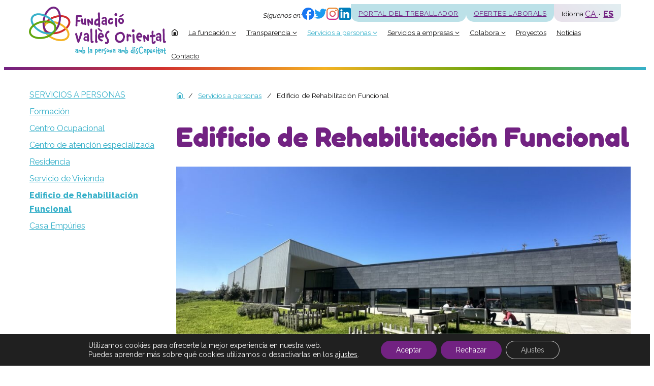

--- FILE ---
content_type: text/html; charset=UTF-8
request_url: https://fvo.cat/es/servicios-a-personas/edificio-de-rehabilitacion-funcional/
body_size: 25510
content:
<!doctype html>
<html lang="es-ES">
<head>
	<meta charset="UTF-8">
	<meta name="author" content="Perception">
	<meta name="description" content="">
	<meta name="viewport" content="width=device-width, initial-scale=1.0">
	<title>Edificio de Rehabilitación Funcional - Fundació Vallès Oriental</title>
<link rel="alternate" hreflang="ca" href="https://fvo.cat/serveis-a-persones/edifici-de-rehabilitacio-funcional/" />
<link rel="alternate" hreflang="es" href="https://fvo.cat/es/servicios-a-personas/edificio-de-rehabilitacion-funcional/" />
<link rel="alternate" hreflang="x-default" href="https://fvo.cat/serveis-a-persones/edifici-de-rehabilitacio-funcional/" />
<link rel="preload" href="https://fvo.cat/wp-content/themes/theme/assets/fonts/fontello/fontello.woff2" as="font" type="font/woff2" crossorigin><meta name="dc.title" content="Edificio de Rehabilitación Funcional - Fundació Vallès Oriental">
<meta name="dc.description" content="El Edificio de Rehabilitación Funcional surge con la finalidad de ampliar los servicios actuales del FVO en lo que se refiere a un ámbito social, comunicativo y de ocio. Mejorando la calidad de vida de las personas atendidas, integrando el ejercicio en la rutina semanal, adaptándola a lo largo de&hellip;">
<meta name="dc.relation" content="https://fvo.cat/es/servicios-a-personas/edificio-de-rehabilitacion-funcional/">
<meta name="dc.source" content="https://fvo.cat/es/">
<meta name="dc.language" content="es_ES">
<meta name="description" content="El Edificio de Rehabilitación Funcional surge con la finalidad de ampliar los servicios actuales del FVO en lo que se refiere a un ámbito social, comunicativo y de ocio. Mejorando la calidad de vida de las personas atendidas, integrando el ejercicio en la rutina semanal, adaptándola a lo largo de&hellip;">
<meta name="robots" content="index, follow, max-snippet:-1, max-image-preview:large, max-video-preview:-1">
<link rel="canonical" href="https://fvo.cat/es/servicios-a-personas/edificio-de-rehabilitacion-funcional/">
<meta property="og:url" content="https://fvo.cat/es/servicios-a-personas/edificio-de-rehabilitacion-funcional/">
<meta property="og:site_name" content="Fundació Vallès Oriental">
<meta property="og:locale" content="es_ES">
<meta property="og:locale:alternate" content="ca">
<meta property="og:type" content="article">
<meta property="article:author" content="https://www.facebook.com/fundacio.fvo">
<meta property="article:publisher" content="https://www.facebook.com/fundacio.fvo">
<meta property="og:title" content="Edificio de Rehabilitación Funcional - Fundació Vallès Oriental">
<meta property="og:description" content="El Edificio de Rehabilitación Funcional surge con la finalidad de ampliar los servicios actuales del FVO en lo que se refiere a un ámbito social, comunicativo y de ocio. Mejorando la calidad de vida de las personas atendidas, integrando el ejercicio en la rutina semanal, adaptándola a lo largo de&hellip;">
<meta property="og:image" content="https://fvo.cat/wp-content/uploads/2024/02/img-20240226-141454.png">
<meta property="og:image:secure_url" content="https://fvo.cat/wp-content/uploads/2024/02/img-20240226-141454.png">
<meta property="og:image:width" content="1526">
<meta property="og:image:height" content="717">
<meta name="twitter:card" content="summary_large_image">
<meta name="twitter:site" content="https://x.com/fvo_cat">
<meta name="twitter:creator" content="https://x.com/fvo_cat">
<meta name="twitter:title" content="Edificio de Rehabilitación Funcional - Fundació Vallès Oriental">
<meta name="twitter:description" content="El Edificio de Rehabilitación Funcional surge con la finalidad de ampliar los servicios actuales del FVO en lo que se refiere a un ámbito social, comunicativo y de ocio. Mejorando la calidad de vida de las personas atendidas, integrando el ejercicio en la rutina semanal, adaptándola a lo largo de&hellip;">
<meta name="twitter:image" content="https://fvo.cat/wp-content/uploads/2024/02/img-20240226-141454-1024x481.png">
<link rel='dns-prefetch' href='//fonts.googleapis.com' />
<link rel="alternate" type="application/rss+xml" title="Fundació Vallès Oriental &raquo; Feed" href="https://fvo.cat/es/feed/" />
			<link rel="preconnect" href="https://fonts.googleapis.com">
			<link rel="preconnect" href="https://fonts.gstatic.com" crossorigin>
			<link rel="alternate" title="oEmbed (JSON)" type="application/json+oembed" href="https://fvo.cat/es/wp-json/oembed/1.0/embed?url=https%3A%2F%2Ffvo.cat%2Fes%2Fservicios-a-personas%2Fedificio-de-rehabilitacion-funcional%2F" />
<link rel="alternate" title="oEmbed (XML)" type="text/xml+oembed" href="https://fvo.cat/es/wp-json/oembed/1.0/embed?url=https%3A%2F%2Ffvo.cat%2Fes%2Fservicios-a-personas%2Fedificio-de-rehabilitacion-funcional%2F&#038;format=xml" />
<style id='wp-img-auto-sizes-contain-inline-css'>
img:is([sizes=auto i],[sizes^="auto," i]){contain-intrinsic-size:3000px 1500px}
/*# sourceURL=wp-img-auto-sizes-contain-inline-css */
</style>
<style id='wp-emoji-styles-inline-css'>

	img.wp-smiley, img.emoji {
		display: inline !important;
		border: none !important;
		box-shadow: none !important;
		height: 1em !important;
		width: 1em !important;
		margin: 0 0.07em !important;
		vertical-align: -0.1em !important;
		background: none !important;
		padding: 0 !important;
	}
/*# sourceURL=wp-emoji-styles-inline-css */
</style>
<link rel='stylesheet' id='contact-form-7-css' href='https://fvo.cat/wp-content/plugins/contact-form-7/includes/css/styles.css?ver=6.1.4' media='all' />
<style id='woocommerce-inline-inline-css'>
.woocommerce form .form-row .required { visibility: visible; }
/*# sourceURL=woocommerce-inline-inline-css */
</style>
<link rel='stylesheet' id='brands-styles-css' href='https://fvo.cat/wp-content/plugins/woocommerce/assets/css/brands.css?ver=10.3.6' media='all' />
<link rel='stylesheet' id='google-fonts-style-css' href='https://fonts.googleapis.com/css2?family=Fredoka:wght@400;600;700&#038;family=Raleway:ital,wght@0,400;0,800;1,400;1,700&#038;display=swap' media='all' />
<link rel='stylesheet' id='frontend-style-css' href='https://fvo.cat/wp-content/themes/theme/assets/css/frontend.css?ver=1.0' media='all' />
<link rel='stylesheet' id='moove_gdpr_frontend-css' href='https://fvo.cat/wp-content/plugins/gdpr-cookie-compliance/dist/styles/gdpr-main-nf.css?ver=5.0.9' media='all' />
<style id='moove_gdpr_frontend-inline-css'>
				#moove_gdpr_cookie_modal .moove-gdpr-modal-content .moove-gdpr-tab-main h3.tab-title, 
				#moove_gdpr_cookie_modal .moove-gdpr-modal-content .moove-gdpr-tab-main span.tab-title,
				#moove_gdpr_cookie_modal .moove-gdpr-modal-content .moove-gdpr-modal-left-content #moove-gdpr-menu li a, 
				#moove_gdpr_cookie_modal .moove-gdpr-modal-content .moove-gdpr-modal-left-content #moove-gdpr-menu li button,
				#moove_gdpr_cookie_modal .moove-gdpr-modal-content .moove-gdpr-modal-left-content .moove-gdpr-branding-cnt a,
				#moove_gdpr_cookie_modal .moove-gdpr-modal-content .moove-gdpr-modal-footer-content .moove-gdpr-button-holder a.mgbutton, 
				#moove_gdpr_cookie_modal .moove-gdpr-modal-content .moove-gdpr-modal-footer-content .moove-gdpr-button-holder button.mgbutton,
				#moove_gdpr_cookie_modal .cookie-switch .cookie-slider:after, 
				#moove_gdpr_cookie_modal .cookie-switch .slider:after, 
				#moove_gdpr_cookie_modal .switch .cookie-slider:after, 
				#moove_gdpr_cookie_modal .switch .slider:after,
				#moove_gdpr_cookie_info_bar .moove-gdpr-info-bar-container .moove-gdpr-info-bar-content p, 
				#moove_gdpr_cookie_info_bar .moove-gdpr-info-bar-container .moove-gdpr-info-bar-content p a,
				#moove_gdpr_cookie_info_bar .moove-gdpr-info-bar-container .moove-gdpr-info-bar-content a.mgbutton, 
				#moove_gdpr_cookie_info_bar .moove-gdpr-info-bar-container .moove-gdpr-info-bar-content button.mgbutton,
				#moove_gdpr_cookie_modal .moove-gdpr-modal-content .moove-gdpr-tab-main .moove-gdpr-tab-main-content h1, 
				#moove_gdpr_cookie_modal .moove-gdpr-modal-content .moove-gdpr-tab-main .moove-gdpr-tab-main-content h2, 
				#moove_gdpr_cookie_modal .moove-gdpr-modal-content .moove-gdpr-tab-main .moove-gdpr-tab-main-content h3, 
				#moove_gdpr_cookie_modal .moove-gdpr-modal-content .moove-gdpr-tab-main .moove-gdpr-tab-main-content h4, 
				#moove_gdpr_cookie_modal .moove-gdpr-modal-content .moove-gdpr-tab-main .moove-gdpr-tab-main-content h5, 
				#moove_gdpr_cookie_modal .moove-gdpr-modal-content .moove-gdpr-tab-main .moove-gdpr-tab-main-content h6,
				#moove_gdpr_cookie_modal .moove-gdpr-modal-content.moove_gdpr_modal_theme_v2 .moove-gdpr-modal-title .tab-title,
				#moove_gdpr_cookie_modal .moove-gdpr-modal-content.moove_gdpr_modal_theme_v2 .moove-gdpr-tab-main h3.tab-title, 
				#moove_gdpr_cookie_modal .moove-gdpr-modal-content.moove_gdpr_modal_theme_v2 .moove-gdpr-tab-main span.tab-title,
				#moove_gdpr_cookie_modal .moove-gdpr-modal-content.moove_gdpr_modal_theme_v2 .moove-gdpr-branding-cnt a {
					font-weight: inherit				}
			#moove_gdpr_cookie_modal,#moove_gdpr_cookie_info_bar,.gdpr_cookie_settings_shortcode_content{font-family:inherit}#moove_gdpr_save_popup_settings_button{background-color:#373737;color:#fff}#moove_gdpr_save_popup_settings_button:hover{background-color:#000}#moove_gdpr_cookie_info_bar .moove-gdpr-info-bar-container .moove-gdpr-info-bar-content a.mgbutton,#moove_gdpr_cookie_info_bar .moove-gdpr-info-bar-container .moove-gdpr-info-bar-content button.mgbutton{background-color:#722282}#moove_gdpr_cookie_modal .moove-gdpr-modal-content .moove-gdpr-modal-footer-content .moove-gdpr-button-holder a.mgbutton,#moove_gdpr_cookie_modal .moove-gdpr-modal-content .moove-gdpr-modal-footer-content .moove-gdpr-button-holder button.mgbutton,.gdpr_cookie_settings_shortcode_content .gdpr-shr-button.button-green{background-color:#722282;border-color:#722282}#moove_gdpr_cookie_modal .moove-gdpr-modal-content .moove-gdpr-modal-footer-content .moove-gdpr-button-holder a.mgbutton:hover,#moove_gdpr_cookie_modal .moove-gdpr-modal-content .moove-gdpr-modal-footer-content .moove-gdpr-button-holder button.mgbutton:hover,.gdpr_cookie_settings_shortcode_content .gdpr-shr-button.button-green:hover{background-color:#fff;color:#722282}#moove_gdpr_cookie_modal .moove-gdpr-modal-content .moove-gdpr-modal-close i,#moove_gdpr_cookie_modal .moove-gdpr-modal-content .moove-gdpr-modal-close span.gdpr-icon{background-color:#722282;border:1px solid #722282}#moove_gdpr_cookie_info_bar span.moove-gdpr-infobar-allow-all.focus-g,#moove_gdpr_cookie_info_bar span.moove-gdpr-infobar-allow-all:focus,#moove_gdpr_cookie_info_bar button.moove-gdpr-infobar-allow-all.focus-g,#moove_gdpr_cookie_info_bar button.moove-gdpr-infobar-allow-all:focus,#moove_gdpr_cookie_info_bar span.moove-gdpr-infobar-reject-btn.focus-g,#moove_gdpr_cookie_info_bar span.moove-gdpr-infobar-reject-btn:focus,#moove_gdpr_cookie_info_bar button.moove-gdpr-infobar-reject-btn.focus-g,#moove_gdpr_cookie_info_bar button.moove-gdpr-infobar-reject-btn:focus,#moove_gdpr_cookie_info_bar span.change-settings-button.focus-g,#moove_gdpr_cookie_info_bar span.change-settings-button:focus,#moove_gdpr_cookie_info_bar button.change-settings-button.focus-g,#moove_gdpr_cookie_info_bar button.change-settings-button:focus{-webkit-box-shadow:0 0 1px 3px #722282;-moz-box-shadow:0 0 1px 3px #722282;box-shadow:0 0 1px 3px #722282}#moove_gdpr_cookie_modal .moove-gdpr-modal-content .moove-gdpr-modal-close i:hover,#moove_gdpr_cookie_modal .moove-gdpr-modal-content .moove-gdpr-modal-close span.gdpr-icon:hover,#moove_gdpr_cookie_info_bar span[data-href]>u.change-settings-button{color:#722282}#moove_gdpr_cookie_modal .moove-gdpr-modal-content .moove-gdpr-modal-left-content #moove-gdpr-menu li.menu-item-selected a span.gdpr-icon,#moove_gdpr_cookie_modal .moove-gdpr-modal-content .moove-gdpr-modal-left-content #moove-gdpr-menu li.menu-item-selected button span.gdpr-icon{color:inherit}#moove_gdpr_cookie_modal .moove-gdpr-modal-content .moove-gdpr-modal-left-content #moove-gdpr-menu li a span.gdpr-icon,#moove_gdpr_cookie_modal .moove-gdpr-modal-content .moove-gdpr-modal-left-content #moove-gdpr-menu li button span.gdpr-icon{color:inherit}#moove_gdpr_cookie_modal .gdpr-acc-link{line-height:0;font-size:0;color:transparent;position:absolute}#moove_gdpr_cookie_modal .moove-gdpr-modal-content .moove-gdpr-modal-close:hover i,#moove_gdpr_cookie_modal .moove-gdpr-modal-content .moove-gdpr-modal-left-content #moove-gdpr-menu li a,#moove_gdpr_cookie_modal .moove-gdpr-modal-content .moove-gdpr-modal-left-content #moove-gdpr-menu li button,#moove_gdpr_cookie_modal .moove-gdpr-modal-content .moove-gdpr-modal-left-content #moove-gdpr-menu li button i,#moove_gdpr_cookie_modal .moove-gdpr-modal-content .moove-gdpr-modal-left-content #moove-gdpr-menu li a i,#moove_gdpr_cookie_modal .moove-gdpr-modal-content .moove-gdpr-tab-main .moove-gdpr-tab-main-content a:hover,#moove_gdpr_cookie_info_bar.moove-gdpr-dark-scheme .moove-gdpr-info-bar-container .moove-gdpr-info-bar-content a.mgbutton:hover,#moove_gdpr_cookie_info_bar.moove-gdpr-dark-scheme .moove-gdpr-info-bar-container .moove-gdpr-info-bar-content button.mgbutton:hover,#moove_gdpr_cookie_info_bar.moove-gdpr-dark-scheme .moove-gdpr-info-bar-container .moove-gdpr-info-bar-content a:hover,#moove_gdpr_cookie_info_bar.moove-gdpr-dark-scheme .moove-gdpr-info-bar-container .moove-gdpr-info-bar-content button:hover,#moove_gdpr_cookie_info_bar.moove-gdpr-dark-scheme .moove-gdpr-info-bar-container .moove-gdpr-info-bar-content span.change-settings-button:hover,#moove_gdpr_cookie_info_bar.moove-gdpr-dark-scheme .moove-gdpr-info-bar-container .moove-gdpr-info-bar-content button.change-settings-button:hover,#moove_gdpr_cookie_info_bar.moove-gdpr-dark-scheme .moove-gdpr-info-bar-container .moove-gdpr-info-bar-content u.change-settings-button:hover,#moove_gdpr_cookie_info_bar span[data-href]>u.change-settings-button,#moove_gdpr_cookie_info_bar.moove-gdpr-dark-scheme .moove-gdpr-info-bar-container .moove-gdpr-info-bar-content a.mgbutton.focus-g,#moove_gdpr_cookie_info_bar.moove-gdpr-dark-scheme .moove-gdpr-info-bar-container .moove-gdpr-info-bar-content button.mgbutton.focus-g,#moove_gdpr_cookie_info_bar.moove-gdpr-dark-scheme .moove-gdpr-info-bar-container .moove-gdpr-info-bar-content a.focus-g,#moove_gdpr_cookie_info_bar.moove-gdpr-dark-scheme .moove-gdpr-info-bar-container .moove-gdpr-info-bar-content button.focus-g,#moove_gdpr_cookie_info_bar.moove-gdpr-dark-scheme .moove-gdpr-info-bar-container .moove-gdpr-info-bar-content a.mgbutton:focus,#moove_gdpr_cookie_info_bar.moove-gdpr-dark-scheme .moove-gdpr-info-bar-container .moove-gdpr-info-bar-content button.mgbutton:focus,#moove_gdpr_cookie_info_bar.moove-gdpr-dark-scheme .moove-gdpr-info-bar-container .moove-gdpr-info-bar-content a:focus,#moove_gdpr_cookie_info_bar.moove-gdpr-dark-scheme .moove-gdpr-info-bar-container .moove-gdpr-info-bar-content button:focus,#moove_gdpr_cookie_info_bar.moove-gdpr-dark-scheme .moove-gdpr-info-bar-container .moove-gdpr-info-bar-content span.change-settings-button.focus-g,span.change-settings-button:focus,button.change-settings-button.focus-g,button.change-settings-button:focus,#moove_gdpr_cookie_info_bar.moove-gdpr-dark-scheme .moove-gdpr-info-bar-container .moove-gdpr-info-bar-content u.change-settings-button.focus-g,#moove_gdpr_cookie_info_bar.moove-gdpr-dark-scheme .moove-gdpr-info-bar-container .moove-gdpr-info-bar-content u.change-settings-button:focus{color:#722282}#moove_gdpr_cookie_modal .moove-gdpr-branding.focus-g span,#moove_gdpr_cookie_modal .moove-gdpr-modal-content .moove-gdpr-tab-main a.focus-g,#moove_gdpr_cookie_modal .moove-gdpr-modal-content .moove-gdpr-tab-main .gdpr-cd-details-toggle.focus-g{color:#722282}#moove_gdpr_cookie_modal.gdpr_lightbox-hide{display:none}
/*# sourceURL=moove_gdpr_frontend-inline-css */
</style>
<script id="wpml-cookie-js-extra">
var wpml_cookies = {"wp-wpml_current_language":{"value":"es","expires":1,"path":"/"}};
var wpml_cookies = {"wp-wpml_current_language":{"value":"es","expires":1,"path":"/"}};
//# sourceURL=wpml-cookie-js-extra
</script>
<script src="https://fvo.cat/wp-content/plugins/sitepress-multilingual-cms/res/js/cookies/language-cookie.js?ver=486900" id="wpml-cookie-js" defer data-wp-strategy="defer"></script>
<script src="https://fvo.cat/wp-includes/js/jquery/jquery.min.js?ver=3.7.1" id="jquery-core-js"></script>
<script src="https://fvo.cat/wp-includes/js/jquery/jquery-migrate.min.js?ver=3.4.1" id="jquery-migrate-js"></script>
<script src="https://fvo.cat/wp-content/plugins/woocommerce/assets/js/jquery-blockui/jquery.blockUI.min.js?ver=2.7.0-wc.10.3.6" id="wc-jquery-blockui-js" defer data-wp-strategy="defer"></script>
<script id="wc-add-to-cart-js-extra">
var wc_add_to_cart_params = {"ajax_url":"/wp-admin/admin-ajax.php?lang=es","wc_ajax_url":"/es/?wc-ajax=%%endpoint%%","i18n_view_cart":"Ver carrito","cart_url":"https://fvo.cat/es/carrito/","is_cart":"","cart_redirect_after_add":"no"};
//# sourceURL=wc-add-to-cart-js-extra
</script>
<script src="https://fvo.cat/wp-content/plugins/woocommerce/assets/js/frontend/add-to-cart.min.js?ver=10.3.6" id="wc-add-to-cart-js" defer data-wp-strategy="defer"></script>
<script src="https://fvo.cat/wp-content/plugins/woocommerce/assets/js/js-cookie/js.cookie.min.js?ver=2.1.4-wc.10.3.6" id="wc-js-cookie-js" defer data-wp-strategy="defer"></script>
<script id="woocommerce-js-extra">
var woocommerce_params = {"ajax_url":"/wp-admin/admin-ajax.php?lang=es","wc_ajax_url":"/es/?wc-ajax=%%endpoint%%","i18n_password_show":"Mostrar contrase\u00f1a","i18n_password_hide":"Ocultar contrase\u00f1a"};
//# sourceURL=woocommerce-js-extra
</script>
<script src="https://fvo.cat/wp-content/plugins/woocommerce/assets/js/frontend/woocommerce.min.js?ver=10.3.6" id="woocommerce-js" defer data-wp-strategy="defer"></script>
<link rel="https://api.w.org/" href="https://fvo.cat/es/wp-json/" /><link rel="alternate" title="JSON" type="application/json" href="https://fvo.cat/es/wp-json/wp/v2/pages/16454" /><link rel="EditURI" type="application/rsd+xml" title="RSD" href="https://fvo.cat/xmlrpc.php?rsd" />
<meta name="generator" content="WordPress 6.9" />
<meta name="generator" content="WooCommerce 10.3.6" />
<link rel='shortlink' href='https://fvo.cat/es/?p=16454' />
<meta name="generator" content="WPML ver:4.8.6 stt:8,2;" />
<link rel="apple-touch-icon" sizes="180x180" href="https://fvo.cat/wp-content/themes/theme/assets/images/favicon/apple-touch-icon.png">
<link rel="icon" type="image/png" sizes="32x32" href="https://fvo.cat/wp-content/themes/theme/assets/images/favicon/favicon-32x32.png">
<link rel="icon" type="image/png" sizes="16x16" href="https://fvo.cat/wp-content/themes/theme/assets/images/favicon/favicon-16x16.png">
<link rel="manifest" href="https://fvo.cat/wp-content/themes/theme/assets/images/favicon/site.webmanifest">
<link rel="mask-icon" href="https://fvo.cat/wp-content/themes/theme/assets/images/favicon/safari-pinned-tab.svg" color="#5c0a73">
<meta name="msapplication-TileColor" content="#ffffff">
<meta name="theme-color" content="#ffffff">
<meta name="apple-mobile-web-app-title" content="Fundació Vallès Oriental">
<meta name="application-name" content="Fundació Vallès Oriental">
	<noscript><style>.woocommerce-product-gallery{ opacity: 1 !important; }</style></noscript>
	<style class='wp-fonts-local'>
@font-face{font-family:Inter;font-style:normal;font-weight:300 900;font-display:fallback;src:url('https://fvo.cat/wp-content/plugins/woocommerce/assets/fonts/Inter-VariableFont_slnt,wght.woff2') format('woff2');font-stretch:normal;}
@font-face{font-family:Cardo;font-style:normal;font-weight:400;font-display:fallback;src:url('https://fvo.cat/wp-content/plugins/woocommerce/assets/fonts/cardo_normal_400.woff2') format('woff2');}
</style>

		<link rel='stylesheet' id='wc-blocks-style-css' href='https://fvo.cat/wp-content/plugins/woocommerce/assets/client/blocks/wc-blocks.css?ver=wc-10.3.6' media='all' />
<style id='global-styles-inline-css'>
:root{--wp--preset--aspect-ratio--square: 1;--wp--preset--aspect-ratio--4-3: 4/3;--wp--preset--aspect-ratio--3-4: 3/4;--wp--preset--aspect-ratio--3-2: 3/2;--wp--preset--aspect-ratio--2-3: 2/3;--wp--preset--aspect-ratio--16-9: 16/9;--wp--preset--aspect-ratio--9-16: 9/16;--wp--preset--color--black: #000000;--wp--preset--color--cyan-bluish-gray: #abb8c3;--wp--preset--color--white: #ffffff;--wp--preset--color--pale-pink: #f78da7;--wp--preset--color--vivid-red: #cf2e2e;--wp--preset--color--luminous-vivid-orange: #ff6900;--wp--preset--color--luminous-vivid-amber: #fcb900;--wp--preset--color--light-green-cyan: #7bdcb5;--wp--preset--color--vivid-green-cyan: #00d084;--wp--preset--color--pale-cyan-blue: #8ed1fc;--wp--preset--color--vivid-cyan-blue: #0693e3;--wp--preset--color--vivid-purple: #9b51e0;--wp--preset--color--primary: #722282;--wp--preset--color--secondary: #36B0C9;--wp--preset--color--secondary-light: #BCE1E8;--wp--preset--color--text-color: #161515;--wp--preset--color--header-color: var(--wp--preset--color--primary);--wp--preset--color--gray: #A8A8A8;--wp--preset--color--gray-light: #F9F7F7;--wp--preset--color--gray-light-secondary: #F8F8F8;--wp--preset--gradient--vivid-cyan-blue-to-vivid-purple: linear-gradient(135deg,rgb(6,147,227) 0%,rgb(155,81,224) 100%);--wp--preset--gradient--light-green-cyan-to-vivid-green-cyan: linear-gradient(135deg,rgb(122,220,180) 0%,rgb(0,208,130) 100%);--wp--preset--gradient--luminous-vivid-amber-to-luminous-vivid-orange: linear-gradient(135deg,rgb(252,185,0) 0%,rgb(255,105,0) 100%);--wp--preset--gradient--luminous-vivid-orange-to-vivid-red: linear-gradient(135deg,rgb(255,105,0) 0%,rgb(207,46,46) 100%);--wp--preset--gradient--very-light-gray-to-cyan-bluish-gray: linear-gradient(135deg,rgb(238,238,238) 0%,rgb(169,184,195) 100%);--wp--preset--gradient--cool-to-warm-spectrum: linear-gradient(135deg,rgb(74,234,220) 0%,rgb(151,120,209) 20%,rgb(207,42,186) 40%,rgb(238,44,130) 60%,rgb(251,105,98) 80%,rgb(254,248,76) 100%);--wp--preset--gradient--blush-light-purple: linear-gradient(135deg,rgb(255,206,236) 0%,rgb(152,150,240) 100%);--wp--preset--gradient--blush-bordeaux: linear-gradient(135deg,rgb(254,205,165) 0%,rgb(254,45,45) 50%,rgb(107,0,62) 100%);--wp--preset--gradient--luminous-dusk: linear-gradient(135deg,rgb(255,203,112) 0%,rgb(199,81,192) 50%,rgb(65,88,208) 100%);--wp--preset--gradient--pale-ocean: linear-gradient(135deg,rgb(255,245,203) 0%,rgb(182,227,212) 50%,rgb(51,167,181) 100%);--wp--preset--gradient--electric-grass: linear-gradient(135deg,rgb(202,248,128) 0%,rgb(113,206,126) 100%);--wp--preset--gradient--midnight: linear-gradient(135deg,rgb(2,3,129) 0%,rgb(40,116,252) 100%);--wp--preset--gradient--multicolor: linear-gradient(90deg, #722282 0%, #D2322E 24.77%, #F4B223 50.03%, #61A60E 77.08%, #36B0C9 100%);--wp--preset--gradient--multicolor-2: linear-gradient(45deg, #722282 0%, #D2322E 24.77%, #F4B223 50.03%, #61A60E 77.08%, #36B0C9 100%);--wp--preset--gradient--lila-azul: linear-gradient(132deg, rgba(114, 34, 130, 0.90) 0%, rgba(54, 176, 201, 0.90) 100%);--wp--preset--gradient--lila-azul-clarito: linear-gradient(50deg, #E8E0EA 0%, #E2EEF1 100%, #D9D9D9 100%);--wp--preset--font-size--small: clamp(0.9rem, 0.9rem + ((1vw - 0.2rem) * 0.19), 1.05rem);--wp--preset--font-size--medium: clamp(1.2rem, 1.2rem + ((1vw - 0.2rem) * 0.254), 1.4rem);--wp--preset--font-size--large: clamp(1.4rem, 1.4rem + ((1vw - 0.2rem) * 0.762), 2rem);--wp--preset--font-size--x-large: clamp(1.5rem, 1.5rem + ((1vw - 0.2rem) * 1.143), 2.4rem);--wp--preset--font-size--extrasmall: clamp(0.65rem, 0.65rem + ((1vw - 0.2rem) * 0.19), 0.8rem);--wp--preset--font-size--tiny: clamp(0.75rem, 0.75rem + ((1vw - 0.2rem) * 0.19), 0.9rem);--wp--preset--font-size--huge: clamp(2.2rem, 2.2rem + ((1vw - 0.2rem) * 2.032), 3.8rem);--wp--preset--font-size--extra-huge: clamp(2.8rem, 2.8rem + ((1vw - 0.2rem) * 3.302), 5.4rem);--wp--preset--font-family--default: 'Raleway', sans-serif;;--wp--preset--font-family--headers: 'Fredoka', sans-serif;--wp--preset--font-family--inter: "Inter", sans-serif;--wp--preset--font-family--cardo: Cardo;--wp--preset--spacing--20: 0.44rem;--wp--preset--spacing--30: 0.67rem;--wp--preset--spacing--40: 1rem;--wp--preset--spacing--50: 1.5rem;--wp--preset--spacing--60: 2.25rem;--wp--preset--spacing--70: 3.38rem;--wp--preset--spacing--80: 5.06rem;--wp--preset--shadow--natural: 6px 6px 9px rgba(0, 0, 0, 0.2);--wp--preset--shadow--deep: 12px 12px 50px rgba(0, 0, 0, 0.4);--wp--preset--shadow--sharp: 6px 6px 0px rgba(0, 0, 0, 0.2);--wp--preset--shadow--outlined: 6px 6px 0px -3px rgb(255, 255, 255), 6px 6px rgb(0, 0, 0);--wp--preset--shadow--crisp: 6px 6px 0px rgb(0, 0, 0);--wp--custom--layout--center-size: 860px;--wp--custom--layout--content-size: 1020px;--wp--custom--layout--wide-size: 1580px;--wp--custom--breakpoint: 768px;--wp--custom--breakpoints--screen-xs: 340px;--wp--custom--breakpoints--screen-s: 544px;--wp--custom--breakpoints--screen-m: 764px;--wp--custom--breakpoints--screen-l: 1140px;--wp--custom--breakpoints--screen-xl: 1420px;--wp--custom--spacing--outer-mobile: 1rem;--wp--custom--spacing--outer-desktop: 1.2rem;--wp--custom--comments--min-max-calculator: https://min-max-calculator.9elements.com/;--wp--custom--comments--min-clamp-viewport: 460px;--wp--custom--comments--max-clamp-viewport: 1460px;--wp--custom--border-radius: 20px;--wp--custom--link-colors--normal: var(--wp--preset--color--secondary);--wp--custom--link-colors--hover: var(--wp--preset--color--primary);--wp--custom--link-colors--current: var(--wp--preset--color--primary);--wp--custom--button--padding--top: 0.5em;--wp--custom--button--padding--right: 1.5em;--wp--custom--button--padding--bottom: 0.5em;--wp--custom--button--padding--left: 1.5em;--wp--custom--button--font-size: var(--wp--preset--font-size--small);--wp--custom--button--border-radius: 30px;--wp--custom--button--border: none;--wp--custom--button--color: #ffffff;--wp--custom--button--background-color: var(--wp--preset--color--secondary);--wp--custom--button--font-weight: 400;--wp--custom--button--box-shadow: 5px 5px 0 0 var(--wp--preset--color--primary);--wp--custom--button--hover--border: none;--wp--custom--button--hover--color: #ffffff;--wp--custom--button--hover--background-color: var(--wp--preset--color--primary);--wp--custom--button--hover--box-shadow: 5px 5px 0 0 var(--wp--preset--color--secondary);--wp--custom--forms-input--background: var(--wp--preset--color--gray-light);--wp--custom--forms-input--padding--top: 0.7em;--wp--custom--forms-input--padding--right: 1em;--wp--custom--forms-input--padding--bottom: 0.5em;--wp--custom--forms-input--padding--left: 1em;--wp--custom--forms-input--border-color: var(--wp--preset--color--primary);--wp--custom--forms-input--border-radius: 4px;--wp--custom--forms-input--placeholder-color-text: var(--wp--preset--color--text);}:root { --wp--style--global--content-size: 1020px;--wp--style--global--wide-size: 1580px; }:where(body) { margin: 0; }.wp-site-blocks > .alignleft { float: left; margin-right: 2em; }.wp-site-blocks > .alignright { float: right; margin-left: 2em; }.wp-site-blocks > .aligncenter { justify-content: center; margin-left: auto; margin-right: auto; }:where(.wp-site-blocks) > * { margin-block-start: ; margin-block-end: 0; }:where(.wp-site-blocks) > :first-child { margin-block-start: 0; }:where(.wp-site-blocks) > :last-child { margin-block-end: 0; }:root { --wp--style--block-gap: ; }.is-layout-flow > .alignleft{float: left;margin-inline-start: 0;margin-inline-end: 2em;}.is-layout-flow > .alignright{float: right;margin-inline-start: 2em;margin-inline-end: 0;}.is-layout-flow > .aligncenter{margin-left: auto !important;margin-right: auto !important;}.is-layout-constrained > .alignleft{float: left;margin-inline-start: 0;margin-inline-end: 2em;}.is-layout-constrained > .alignright{float: right;margin-inline-start: 2em;margin-inline-end: 0;}.is-layout-constrained > .aligncenter{margin-left: auto !important;margin-right: auto !important;}.is-layout-constrained > :where(:not(.alignleft):not(.alignright):not(.alignfull)){max-width: var(--wp--style--global--content-size);margin-left: auto !important;margin-right: auto !important;}.is-layout-constrained > .alignwide{max-width: var(--wp--style--global--wide-size);}body .is-layout-flex{display: flex;}.is-layout-flex{flex-wrap: wrap;align-items: center;}.is-layout-flex > :is(*, div){margin: 0;}body .is-layout-grid{display: grid;}.is-layout-grid > :is(*, div){margin: 0;}body{background-color: #fff;color: var(--wp--preset--color--text-color);font-family: var(--wp--preset--font-family--default);font-size: var(--wp--preset--font-size--small);font-weight: 300;letter-spacing: 0;line-height: 1.7;padding-top: 0px;padding-right: 0px;padding-bottom: 0px;padding-left: 0px;}a:where(:not(.wp-element-button)){color: var(--wp--preset--color--secondary);text-decoration: none;}h1{color: var(--wp--preset--color--header-color);font-family: var(--wp--preset--font-family--headers);font-size: var(--wp--preset--font-size--huge);font-weight: 700;line-height: 1.1;margin-top: 1rem;margin-right: 0;margin-bottom: 0.8rem;margin-left: 0;}h2{color: var(--wp--preset--color--header-color);font-family: var(--wp--preset--font-family--headers);font-size: var(--wp--preset--font-size--x-large);font-weight: 700;line-height: 1.2;margin-top: 1rem;margin-right: 0;margin-bottom: 0.5rem;margin-left: 0;}h3{color: var(--wp--preset--color--header-color);font-family: var(--wp--preset--font-family--headers);font-size: var(--wp--preset--font-size--large);font-weight: 700;line-height: 1.4;margin-top: 1rem;margin-right: 0;margin-bottom: 0.5rem;margin-left: 0;}h4{color: var(--wp--preset--color--header-color);font-family: var(--wp--preset--font-family--headers);font-size: var(--wp--preset--font-size--medium);font-weight: 700;line-height: 1.4;margin-top: 1rem;margin-right: 0;margin-bottom: 0.5rem;margin-left: 0;}h5{color: var(--wp--preset--color--header-color);font-family: var(--wp--preset--font-family--headers);font-size: var(--wp--preset--font-size--small);font-weight: 700;margin-top: 1rem;margin-right: 0;margin-bottom: 0.5rem;margin-left: 0;}h6{color: var(--wp--preset--color--header-color);font-family: var(--wp--preset--font-family--headers);font-size: var(--wp--preset--color--text-color);font-weight: 700;margin-top: 1rem;margin-right: 0;margin-bottom: 0.5rem;margin-left: 0;}:root :where(.wp-element-button, .wp-block-button__link){background-color: #32373c;border-width: 0;color: #fff;font-family: inherit;font-size: inherit;font-style: inherit;font-weight: inherit;letter-spacing: inherit;line-height: inherit;padding-top: calc(0.667em + 2px);padding-right: calc(1.333em + 2px);padding-bottom: calc(0.667em + 2px);padding-left: calc(1.333em + 2px);text-decoration: none;text-transform: inherit;}.has-black-color{color: var(--wp--preset--color--black) !important;}.has-cyan-bluish-gray-color{color: var(--wp--preset--color--cyan-bluish-gray) !important;}.has-white-color{color: var(--wp--preset--color--white) !important;}.has-pale-pink-color{color: var(--wp--preset--color--pale-pink) !important;}.has-vivid-red-color{color: var(--wp--preset--color--vivid-red) !important;}.has-luminous-vivid-orange-color{color: var(--wp--preset--color--luminous-vivid-orange) !important;}.has-luminous-vivid-amber-color{color: var(--wp--preset--color--luminous-vivid-amber) !important;}.has-light-green-cyan-color{color: var(--wp--preset--color--light-green-cyan) !important;}.has-vivid-green-cyan-color{color: var(--wp--preset--color--vivid-green-cyan) !important;}.has-pale-cyan-blue-color{color: var(--wp--preset--color--pale-cyan-blue) !important;}.has-vivid-cyan-blue-color{color: var(--wp--preset--color--vivid-cyan-blue) !important;}.has-vivid-purple-color{color: var(--wp--preset--color--vivid-purple) !important;}.has-primary-color{color: var(--wp--preset--color--primary) !important;}.has-secondary-color{color: var(--wp--preset--color--secondary) !important;}.has-secondary-light-color{color: var(--wp--preset--color--secondary-light) !important;}.has-text-color-color{color: var(--wp--preset--color--text-color) !important;}.has-header-color-color{color: var(--wp--preset--color--header-color) !important;}.has-gray-color{color: var(--wp--preset--color--gray) !important;}.has-gray-light-color{color: var(--wp--preset--color--gray-light) !important;}.has-gray-light-secondary-color{color: var(--wp--preset--color--gray-light-secondary) !important;}.has-black-background-color{background-color: var(--wp--preset--color--black) !important;}.has-cyan-bluish-gray-background-color{background-color: var(--wp--preset--color--cyan-bluish-gray) !important;}.has-white-background-color{background-color: var(--wp--preset--color--white) !important;}.has-pale-pink-background-color{background-color: var(--wp--preset--color--pale-pink) !important;}.has-vivid-red-background-color{background-color: var(--wp--preset--color--vivid-red) !important;}.has-luminous-vivid-orange-background-color{background-color: var(--wp--preset--color--luminous-vivid-orange) !important;}.has-luminous-vivid-amber-background-color{background-color: var(--wp--preset--color--luminous-vivid-amber) !important;}.has-light-green-cyan-background-color{background-color: var(--wp--preset--color--light-green-cyan) !important;}.has-vivid-green-cyan-background-color{background-color: var(--wp--preset--color--vivid-green-cyan) !important;}.has-pale-cyan-blue-background-color{background-color: var(--wp--preset--color--pale-cyan-blue) !important;}.has-vivid-cyan-blue-background-color{background-color: var(--wp--preset--color--vivid-cyan-blue) !important;}.has-vivid-purple-background-color{background-color: var(--wp--preset--color--vivid-purple) !important;}.has-primary-background-color{background-color: var(--wp--preset--color--primary) !important;}.has-secondary-background-color{background-color: var(--wp--preset--color--secondary) !important;}.has-secondary-light-background-color{background-color: var(--wp--preset--color--secondary-light) !important;}.has-text-color-background-color{background-color: var(--wp--preset--color--text-color) !important;}.has-header-color-background-color{background-color: var(--wp--preset--color--header-color) !important;}.has-gray-background-color{background-color: var(--wp--preset--color--gray) !important;}.has-gray-light-background-color{background-color: var(--wp--preset--color--gray-light) !important;}.has-gray-light-secondary-background-color{background-color: var(--wp--preset--color--gray-light-secondary) !important;}.has-black-border-color{border-color: var(--wp--preset--color--black) !important;}.has-cyan-bluish-gray-border-color{border-color: var(--wp--preset--color--cyan-bluish-gray) !important;}.has-white-border-color{border-color: var(--wp--preset--color--white) !important;}.has-pale-pink-border-color{border-color: var(--wp--preset--color--pale-pink) !important;}.has-vivid-red-border-color{border-color: var(--wp--preset--color--vivid-red) !important;}.has-luminous-vivid-orange-border-color{border-color: var(--wp--preset--color--luminous-vivid-orange) !important;}.has-luminous-vivid-amber-border-color{border-color: var(--wp--preset--color--luminous-vivid-amber) !important;}.has-light-green-cyan-border-color{border-color: var(--wp--preset--color--light-green-cyan) !important;}.has-vivid-green-cyan-border-color{border-color: var(--wp--preset--color--vivid-green-cyan) !important;}.has-pale-cyan-blue-border-color{border-color: var(--wp--preset--color--pale-cyan-blue) !important;}.has-vivid-cyan-blue-border-color{border-color: var(--wp--preset--color--vivid-cyan-blue) !important;}.has-vivid-purple-border-color{border-color: var(--wp--preset--color--vivid-purple) !important;}.has-primary-border-color{border-color: var(--wp--preset--color--primary) !important;}.has-secondary-border-color{border-color: var(--wp--preset--color--secondary) !important;}.has-secondary-light-border-color{border-color: var(--wp--preset--color--secondary-light) !important;}.has-text-color-border-color{border-color: var(--wp--preset--color--text-color) !important;}.has-header-color-border-color{border-color: var(--wp--preset--color--header-color) !important;}.has-gray-border-color{border-color: var(--wp--preset--color--gray) !important;}.has-gray-light-border-color{border-color: var(--wp--preset--color--gray-light) !important;}.has-gray-light-secondary-border-color{border-color: var(--wp--preset--color--gray-light-secondary) !important;}.has-vivid-cyan-blue-to-vivid-purple-gradient-background{background: var(--wp--preset--gradient--vivid-cyan-blue-to-vivid-purple) !important;}.has-light-green-cyan-to-vivid-green-cyan-gradient-background{background: var(--wp--preset--gradient--light-green-cyan-to-vivid-green-cyan) !important;}.has-luminous-vivid-amber-to-luminous-vivid-orange-gradient-background{background: var(--wp--preset--gradient--luminous-vivid-amber-to-luminous-vivid-orange) !important;}.has-luminous-vivid-orange-to-vivid-red-gradient-background{background: var(--wp--preset--gradient--luminous-vivid-orange-to-vivid-red) !important;}.has-very-light-gray-to-cyan-bluish-gray-gradient-background{background: var(--wp--preset--gradient--very-light-gray-to-cyan-bluish-gray) !important;}.has-cool-to-warm-spectrum-gradient-background{background: var(--wp--preset--gradient--cool-to-warm-spectrum) !important;}.has-blush-light-purple-gradient-background{background: var(--wp--preset--gradient--blush-light-purple) !important;}.has-blush-bordeaux-gradient-background{background: var(--wp--preset--gradient--blush-bordeaux) !important;}.has-luminous-dusk-gradient-background{background: var(--wp--preset--gradient--luminous-dusk) !important;}.has-pale-ocean-gradient-background{background: var(--wp--preset--gradient--pale-ocean) !important;}.has-electric-grass-gradient-background{background: var(--wp--preset--gradient--electric-grass) !important;}.has-midnight-gradient-background{background: var(--wp--preset--gradient--midnight) !important;}.has-multicolor-gradient-background{background: var(--wp--preset--gradient--multicolor) !important;}.has-multicolor-2-gradient-background{background: var(--wp--preset--gradient--multicolor-2) !important;}.has-lila-azul-gradient-background{background: var(--wp--preset--gradient--lila-azul) !important;}.has-lila-azul-clarito-gradient-background{background: var(--wp--preset--gradient--lila-azul-clarito) !important;}.has-small-font-size{font-size: var(--wp--preset--font-size--small) !important;}.has-medium-font-size{font-size: var(--wp--preset--font-size--medium) !important;}.has-large-font-size{font-size: var(--wp--preset--font-size--large) !important;}.has-x-large-font-size{font-size: var(--wp--preset--font-size--x-large) !important;}.has-extrasmall-font-size{font-size: var(--wp--preset--font-size--extrasmall) !important;}.has-tiny-font-size{font-size: var(--wp--preset--font-size--tiny) !important;}.has-huge-font-size{font-size: var(--wp--preset--font-size--huge) !important;}.has-extra-huge-font-size{font-size: var(--wp--preset--font-size--extra-huge) !important;}.has-default-font-family{font-family: var(--wp--preset--font-family--default) !important;}.has-headers-font-family{font-family: var(--wp--preset--font-family--headers) !important;}.has-inter-font-family{font-family: var(--wp--preset--font-family--inter) !important;}.has-cardo-font-family{font-family: var(--wp--preset--font-family--cardo) !important;}
/*# sourceURL=global-styles-inline-css */
</style>
</head>
<body class="wp-singular page-template-default page page-id-16454 page-child parent-pageid-15269 wp-embed-responsive wp-theme-theme theme-theme woocommerce-no-js">
<div class="site">
	
	<div class="site-header__hamburger">
		<button id="hamburger" class="hamburger hamburger--elastic" type="button" aria-label="Menu" aria-controls="navigation">
			<span class="hamburger-box"><span class="hamburger-inner"></span></span><span class="hamburger-label screen-reader-text">Menú</span>
		</button>
	</div>
	
	<header class="site-header" id="sticky-menu">
		
		<div class="site-header__navigation">
			<div class="container-full">
				<div class="site-header__logo">
					<a href="https://fvo.cat/es/" rel="home">
						<span class="site-header__logo-default">
							<svg xmlns="http://www.w3.org/2000/svg" viewBox="0 0 250 87.81">
	<g>
		<path d="M44,50.33a27.62,27.62,0,0,1-6.31-.67C32,48.31,28,45.28,26.58,41s-.13-9.1,3.69-13.61c3.56-4.25,9.06-7.75,15.37-9.84a34.88,34.88,0,0,1,18.18-1.35c5.71,1.35,9.67,4.38,11.08,8.63S75,34,71.21,38.48c-3.56,4.24-9.06,7.74-15.37,9.83A37.2,37.2,0,0,1,44,50.33ZM57.52,19a35,35,0,0,0-10.81,1.82,31.18,31.18,0,0,0-13.82,8.83c-3,3.57-4.1,7.21-3,10.24s4.09,5.32,8.59,6.4A30.66,30.66,0,0,0,54.76,45a31.08,31.08,0,0,0,13.83-8.83c3-3.57,4.09-7.2,3-10.24s-4.1-5.32-8.59-6.4A28.81,28.81,0,0,0,57.52,19Z" style="fill:#d02c2f" />
		<path d="M58,62.8a36,36,0,0,1-15-3.57c-6-2.83-11.07-6.94-14.09-11.59-3.29-4.92-4-9.84-2.15-14S32.82,27,38.66,26.35a34.4,34.4,0,0,1,17.92,3.43c6,2.83,11.07,6.94,14.09,11.59,3.29,4.92,4,9.84,2.15,14S66.71,62,60.87,62.66C59.93,62.73,59,62.8,58,62.8ZM41.61,29.72c-.87,0-1.68.06-2.55.13-4.56.54-7.85,2.43-9.26,5.39s-.67,6.67,1.88,10.58A31.13,31.13,0,0,0,44.43,56.2a31,31,0,0,0,16.11,3.09c4.56-.53,7.85-2.42,9.26-5.39s.67-6.67-1.88-10.57A31.13,31.13,0,0,0,55.17,33,33.19,33.19,0,0,0,41.61,29.72Z" style="fill:#f4b223" />
		<path d="M38.26,50.33a9.51,9.51,0,0,1-2.42-.27c-4.36-1-7.78-4.64-9.66-10.24a34.68,34.68,0,0,1-.47-18.26C28.93,7.62,38.32-1.75,47.18.27s13.29,14.56,10.07,28.5A34.78,34.78,0,0,1,49,45.08C45.64,48.51,41.88,50.33,38.26,50.33ZM44.83,3.44c-6.3,0-13.28,8.15-15.7,18.87a31.39,31.39,0,0,0,.34,16.44c1.47,4.37,4,7.2,7.18,8s6.64-.75,9.86-4.05A31.34,31.34,0,0,0,53.89,28c2.69-11.66-.8-22.84-7.51-24.39A10.63,10.63,0,0,0,44.83,3.44Z" style="fill:#722282" />
		<path d="M35.5,50.6a34.64,34.64,0,0,1-17.38-5.32C5.91,37.87,0,25.94,4.7,18.2s17.92-8.09,30.13-.68S53,36.79,48.26,44.61c-2.29,3.84-6.85,6-12.69,6Zm-18-35c-4.43,0-8,1.41-9.79,4.31C4.1,25.88,9.74,36.12,19.94,42.32c5.16,3.1,10.67,4.85,15.56,4.85h.07c4.63,0,8.12-1.55,9.8-4.31,3.56-5.93-2.08-16.17-12.28-22.37A31,31,0,0,0,17.45,15.64Z" style="fill:#36b0c9" />
		<path d="M19.8,59C9.8,59,1.89,54.85.27,47.91c-2-8.83,7.25-18.33,21.14-21.56,6.45-1.48,13-1.35,18.19.4,5.57,1.82,9.19,5.26,10.2,9.64s-.74,9-5,13.2A34.18,34.18,0,0,1,28.73,58,42.71,42.71,0,0,1,19.8,59ZM30.27,28.77a37.18,37.18,0,0,0-8,.95C10.61,32.41,2.09,40.36,3.63,47.17s12.68,10.1,24.29,7.41A30.59,30.59,0,0,0,42.48,47.1c3.29-3.23,4.7-6.81,4-10S43,31.47,38.59,30A27.57,27.57,0,0,0,30.27,28.77Z" style="fill:#61a60e" />
	</g>
	<g>
		<path d="M95.09,19.34c-1.67,0-4.56-.4-6.24-.2.07,1.14-.13,3.7-.2,4.92a24.64,24.64,0,0,1,4,.35c1.15.31,2,1,1.08,2.54-1.14.95-4.43.41-5.1.27.07.34-.53,5.33-.27,6.81.27,2.49-2.88,2.49-3.35.87-.07-6.06.94-11.85.8-18,.54-.68.54-1.35,1.61-1.49,1.15.27,6.88.16,8,.45a4.19,4.19,0,0,1,1.36.7A2.47,2.47,0,0,1,95.09,19.34Zm8.93,9a19.61,19.61,0,0,0,.2,2.9c1.34,2.15-3,3.77-3.22.74-.87.6-2.28,1.28-3.42.54a2.24,2.24,0,0,1-1.77-1.25c-.09-.23-.72-6.84-.78-8.39-.14-1.75,2.41-2,3-.67.73,1.55-.34,5.66.26,7.27a3,3,0,0,0,2.15-.53c.4-.75.27-4.11.4-4.86A2.43,2.43,0,0,1,101,22C105.23,19.27,104.29,26.08,104,28.37ZM116,33.22c-1.2.27-1.4.47-2-.13-1.07-1.28-3.42-3.91-4.36-5.06-.07,1.42.6,3.1.47,4.52,0,.67.4,1.07-.2,1.61-.94.88-1.75,1.49-2.75.21-.07-2.83-.74-5.73-1-8.56a1.44,1.44,0,0,1,.2-1.82c-.07-2.29,2.48-2.09,3.63-.61s2.95,3.44,3.95,4.92c-.06-2.22-2-6.33,1-7.07,2.69.54,1.48,2.56,1.75,3.57v5.52C116.7,31.6,117.17,32.28,116,33.22Zm13.76,2.49c-.07.61-.33.74-.8,1.42-2.69,1-2.82-2.16-2.49-4a9.45,9.45,0,0,0-.8.68,2.63,2.63,0,0,1-2.75.74c-7.59-.54-3.36-14.35,3.22-12.67a78.87,78.87,0,0,0-.41-8c-.2-1.55.14-3.3,1.82-3.43,1.28-.08,1.69.75,1.77,1.91C129.41,14.31,129.92,30.05,129.72,35.71ZM126.1,25.4c-.14-.13-.81.14-.94,0-4.16,1-3.56,8.49,1.07,4.52.07-1.08,0-2.49,0-3.57C126.1,26.28,126.3,25.61,126.1,25.4Zm14.63,9.1c-1.95-.4-1.35-1.14-1.35-2.69a3.93,3.93,0,0,1-6.24-.07c-2-1.62-.27-5.86,1-6.4,1.14-.95,3.36-.74,4.9-.27,0-1.15.2-3.64-1.41-3.57-1.28,0-2.08,1.82-3.09,1.82-2.21-.07-2.41-2.29-.87-3.24,5.37-3.91,9.4-.4,8.46,5.86l.2,4.72C142.54,32.28,142.74,34,140.73,34.5Zm-3.49-7.41c-2.82.07-2.49,3.5.06,3.57A1.79,1.79,0,1,0,137.24,27.09Zm15.83,3.37c-2.48,2.76-6.77,2.9-8.52-.88-.13-1.75-.8-3.7.2-5.32,2.35-6.27,11.08-3,7.59.47-2.49,1.75-2.69-3.23-4.83,1.48.06,2.09-.21,3.78,2.48,2.29C152.54,25.27,155.09,27.36,153.07,30.46Zm7.45-14.15c-2.82,2.76-5.9-.4-4.09-3.44a1.61,1.61,0,0,1,1.68-.87C160.52,11.46,161.6,14.42,160.52,16.31Zm-.94,20.75c-2.61.14-1.54-3.37-2.28-4.78.27-3.51-.27-6.61-.53-10.11.6-1.55,2.81-2.83,3.62-.27.07.94.74,7.75.4,10.85C161,34.23,161.6,36.79,159.58,37.06Zm11.48-6.26c-4.43,3.36-9.73-2.43-8-7.08.81-3.5,5.24-3.84,7.92-2.09s2.15,4.38,2,6.87C172.33,29,171.86,30.53,171.06,30.8Zm-.94-13.28c-1.21.74-4.23,2.63-5.3.54-.34-1.75,2.68-2,3.89-2.9,1-1,3.29-3,4.29-.67l-.2.88C171.66,16.17,170.92,16.92,170.12,17.52Zm-2.75,6.07c-.4.2-1.21-.07-1.21.67a3.56,3.56,0,0,0,.94,4c1.74,1.15,3.49-.8,2.89-2.62C169.31,24.93,169.38,23.59,167.37,23.59Zm-75.56,41c-3.69,6.4-5.57-10-6.85-12.06a5,5,0,0,1-.74-3c1.91-2.68,2.85-1.71,3.47.09S89.93,58,90.4,59.16c.94-3,3.15-10.76,3.51-11.64s1-1.43,2.73-1.36a2,2,0,0,1,.74,2.23C97.08,49.55,93.62,60.24,91.81,64.55Zm16.1-.67c-1.94-.41-1.34-1.15-1.34-2.7a3.93,3.93,0,0,1-6.24-.07c-2-1.61-.27-5.86,1-6.4,1.14-.94,3.35-.74,4.89-.27,0-1.14.21-3.63-1.41-3.57-1.27,0-2.08,1.82-3.08,1.82-2.22-.07-2.42-2.29-.87-3.23,5.36-3.91,9.39-.41,8.45,5.86l.2,4.72C109.66,61.65,109.86,63.34,107.91,63.88Zm-3.49-7.42c-2.82.07-2.48,3.51.07,3.58C106.77,60,106.91,56.4,104.42,56.46ZM118,63.74c.06,1.89-1.61,2.43-3.36,2.29-2.88.14-2-4.18-2.28-6.06-.13-5.39.2-10.92-.47-16.31.2-1.48-.27-2.56,1-3.63a2,2,0,0,1,2.48,2c-.13.81.34,19.6.34,20.28C116,63.47,117.57,61.32,118,63.74Zm2.68.27c-.13-6.33.67-12.87.14-19.27.26-1.35-.21-2.29,1.2-3.43,2.15-.07,2.22,1.41,2.15,2.15,0,.2-.13,18.39-.07,18.87C128,64.28,122,68.66,120.66,64Zm12.42-18.19c-.2.07-.47.07-.81.2-2.62-1.41-6-3.3-6.84-6.13,1.07-2.22,3.62.14,4.36,1.35.54.81,1.74,1.08,2.48,1.48.94.54,1.41.34,1.34,2.56C133.41,45.62,133.21,45.82,133.08,45.82Zm2.75,10.11c-1.81.53-4.63.4-6.51.94,1,2.46,3.9,3.07,4.3,3.19.78.25,1.42.69,1.2,1.79,0,.81-.67.95-1.27,1.22-2.15,1.21-4.36-1.08-5.84-2.5-3.16-3.23-2.69-9.36.74-12.19C133.41,44.07,139.05,54,135.83,55.93Zm-2.89-4.32c-1.94-1.68-3.42-.4-3.69,1.89.94-.2,3.29-.27,4.3-.61A2.13,2.13,0,0,0,132.94,51.61ZM144,48.51c-3,1.62-2.14,5.8-.2,8.16a9.77,9.77,0,0,1,2.08,7.48c-.13,2-3.55,5.32-5.9,3.7-2-.74-1.48-2.49-.61-3.7.74-.48,1.75.47,2,.27a1.83,1.83,0,0,0,1-2.77c-.13-2.22-2.28-4-3.15-6-1.61-3.64.4-7.41,2.75-10.38,1.61-1,3.69-2.76,4.83.4C146.7,48.11,145.22,47.23,144,48.51Zm30.34,9.84c.07,2-1.34,3-2,4.65-12.14,9.77-21.67-7.34-11.34-15.23,2.22-.47,3.63-1.82,6.18-1.75C173.14,45.82,176.5,53.16,174.35,58.35Zm-4-7c-2.15-3.16-6.24-1.55-8.86.68-2.88,4.31-.26,11.65,5.71,10C170.93,60.51,173,54.65,170.32,51.34Zm15.3,4.11c-1.41.27-1.14-1.68-1.74-1.55a3,3,0,0,0-2.35,1.62c-.61,2.23,1.74,8.69-2.82,7.62-1-1.82-.27-3.58-.54-5.46a58.65,58.65,0,0,1,0-5.93c-.4-2.9,3.83-3.1,3.42-.2,1.28-2,3.29-1.28,4.63.27C186.76,53.43,187.1,55.59,185.62,55.45Zm6.64-9.77c-2.81,2.77-5.9-.4-4.09-3.43a1.61,1.61,0,0,1,1.68-.88C192.26,40.9,193.41,43.8,192.26,45.68Zm-.87,20.76A1.58,1.58,0,0,1,189.61,65c-.24-1.09-.77-9.92-1-13.42.61-1.55,2.82-2.83,3.63-.27.06.94.74,7.75.4,10.84C192.8,63.61,193.41,66.23,191.39,66.44Zm14.43-10.51c-1.81.53-4.63.4-6.51.94.94,3.17,4,3.09,4.46,3.25a1.38,1.38,0,0,1,1,1.73c0,.81-.67.95-1.27,1.22-2.15,1.21-4.36-1.08-5.84-2.5-3.15-3.23-2.68-9.36.74-12.19C203.47,44.07,209,54,205.82,55.93Zm-2.89-4.32c-1.94-1.68-3.42-.4-3.69,1.89.94-.2,3.29-.27,4.3-.61C203.67,52.62,203.2,51.82,202.93,51.61Zm15.1,11c-1.21.27-1.41.47-2-.14-1.07-1.28-3.42-3.91-4.36-5.05-.07,1.41.6,3.1.47,4.51,0,.68.4,1.08-.2,1.62-.94.88-1.75,1.48-2.76.2-.06-2.83-.73-5.73-1-8.56a1.43,1.43,0,0,1,.2-1.81c-.07-2.3,2.48-2.09,3.62-.61s3,3.44,4,4.92c-.06-2.23-2-6.34,1-7.08,2.68.54,1.47,2.56,1.74,3.57V59.7C218.77,61,219.24,61.65,218,62.6Zm12.28-7.89a31.29,31.29,0,0,1-3.55.61c.13,2.63.13,6,.2,8.49.87,1.35,1.61-.88,2.21-1.35,2.55-1.14,1.82,3.1,1.35,3.44-.81,1.61-4.3,2.56-5.84,1.08-1.21-1.08-.94-6.34-.74-7.89a14.87,14.87,0,0,1-.2-3.43c-2.42.6-5-.95-2.62-3.44.81-.94,1.68-.27,2.68-.47.21-2.29-.6-4.52.07-6.67.74-1.08,1.75-1.69,2.82-1,1.07,1.35.13,2.42.27,4,0,.21-.07,3-.07,3.44,1-.14,2.08-.88,3-.27C230.85,52.09,231.59,53.9,230.31,54.71Zm9.47,9.17c-1.95-.41-1.35-1.15-1.35-2.7a3.93,3.93,0,0,1-6.24-.07c-2-1.61-.26-5.86,1-6.4,1.14-.94,3.36-.74,4.9-.27,0-1.14.2-3.63-1.41-3.57-1.28,0-2.08,1.82-3.09,1.82-2.21-.07-2.41-2.29-.87-3.23,5.37-3.91,9.39-.41,8.46,5.86l.2,4.72C241.59,61.65,241.72,63.34,239.78,63.88Zm-3.49-7.42c-2.82.07-2.49,3.51.06,3.58C238.64,60,238.84,56.4,236.29,56.46Zm13.62,7.28c.07,1.89-1.61,2.43-3.36,2.29-2.88.14-2-4.18-2.28-6.06-.13-5.39.2-10.92-.47-16.31.2-1.48-.27-2.56,1-3.63a2,2,0,0,1,2.48,2c-.13.81.34,19.6.34,20.28C247.9,63.47,249.44,61.32,249.91,63.74Z" style="fill:#722282" />
	</g>
	<g>
		<path d="M88.65,84.29c-.94-.2-.6-.54-.67-1.28a1.85,1.85,0,0,1-3-.07c-.94-.74-.14-2.76.47-3a2.66,2.66,0,0,1,2.28-.13,8.66,8.66,0,0,0-.07-1.35c-.67-1.08-1.41.4-2,.47-3.49-1,4.5-5.12,3.62,1.21l.07,2.23C89.46,83.21,89.52,84,88.65,84.29ZM87,80.79a.84.84,0,1,0,0,1.68A.84.84,0,1,0,87,80.79Zm9,3.1c-.74-.48-.67-2.5-.88-3.37-.53.4-.47,1.14-.87,1.61-1.14.75-1.61-.67-2.21-1.48a14.06,14.06,0,0,0,0,2.43c0,.81-1.41,1.35-1.61.6s.13-1.88.13-2.56C90.6,80.05,90.2,78,92,78.43l1.47,1.68c.61-.87,2.15-2.35,2.76-.74-.07.27.13.88.06.95C96.64,81.53,97.91,83.89,96,83.89Zm5.3,1.21a2.79,2.79,0,0,1-2,.2c-.06.27-.2.61-.6.61l-.13.2a1.93,1.93,0,0,1-1-1.82c.22-2.33-.16-8.69,0-10.78,2.55-1.75,1,4,1.67,5.19,2.15-.54,3.63,1.82,3.43,3.7C102.34,83.41,102.21,84.43,101.27,85.1Zm-.74-4.58a1.46,1.46,0,0,0-1.28-.14c-.06,1,.14,2.16,0,3.17C101,84.16,101.94,81.46,100.53,80.52Zm9.93,3.7c.07,1.15-1.68,1.35-2.35.81-.67-3.37,0-6.8-.53-10.31.06-.67-.14-1.21.47-1.68.94-.14,1.27.61,1.14,1.28.06.13.2,9,.2,9.3S110.26,83.08,110.46,84.22Zm4.16.07c-.94-.2-.6-.54-.67-1.28a1.85,1.85,0,0,1-3-.07c-.94-.74-.14-2.76.47-3a2.66,2.66,0,0,1,2.28-.13,8.66,8.66,0,0,0-.07-1.35c-.67-1.08-1.41.4-2,.47-3.49-1,4.5-5.12,3.62,1.21l.07,2.23C115.49,83.21,115.56,84,114.62,84.29ZM113,80.79a.84.84,0,1,0,0,1.68C114.09,82.47,114.22,80.72,113,80.79Zm12.62-.47c.13,2-1.41,4.38-3.63,3.3a15.17,15.17,0,0,1,0,3.5v-.07l-.13.47a1,1,0,0,1-.94.27c-.67-.53-.4-.87-.34-1.61.14-2.63-.2-5.26,0-7.89,0-.6,0-1.34.74-1.55.61,0,1.08.21.88.88C124,76.74,125.69,78.56,125.63,80.32Zm-1.48.4c.07-1.21-.8-2.29-1.88-1.08-.27.47,0,1.62-.13,2.16C122.74,82.74,124.29,81.8,124.15,80.72Zm6.91-.2c-.87.27-2.14.2-3.08.4a2.32,2.32,0,0,0,1.07,1.21.47.47,0,0,1,.4.14c1.41.13,1.61,1.28.2,1.75-5.7-.81-3.15-10.58.94-6.67C131.13,77.82,132.14,80,131.06,80.52Zm-1.34-2c-.87-.81-1.61-.14-1.74.87a19.77,19.77,0,0,0,2-.27C130.06,79,129.86,78.56,129.72,78.5Zm6.44,1.82c-.67.13-.53-.81-.8-.75-2.55.14.4,4.86-2.42,4.32a1.88,1.88,0,0,1-.2-1.42,26.31,26.31,0,0,1-.06-4c-.21-1.35,1.81-1.49,1.61-.14.6-.94,1.54-.6,2.14.14C136.7,79.31,136.84,80.38,136.16,80.32ZM139.79,77c-2.82,2.09,1.68,4.65.87,7.35-.07.94-1.68,2.49-2.75,1.75-.94-.34-.74-1.15-.27-1.75.34-.2.81.2.94.13a.9.9,0,0,0,.47-1.34c-1.34-3.51-3.15-3.84-.2-7.69.74-.47,1.74-1.28,2.28.21C141.06,76.88,140.39,76.41,139.79,77Zm5.5,5.66c-2.08,1.62-4.56-1.14-3.76-3.3.34-1.68,2.49-1.82,3.69-.94s1,2.09.94,3.23C145.9,81.8,145.69,82.54,145.29,82.67Zm-1.74-3.43c-1.08,0-.74,1.68-.14,2.15.81.54,1.68-.4,1.34-1.21C144.49,79.91,144.49,79.24,143.55,79.24Zm8,4.44c-.54.14-.67.21-.94-.06l-2.08-2.36c-.07.94.54,2,.13,2.9-.46.4-.8.67-1.34.06-.06-1.34-.33-2.69-.47-4a.71.71,0,0,1,.07-.87c.47-2.5,2.95,1.28,3.56,2,0-1.08-1-2.9.47-3.31,1.27.27.67,1.22.8,1.69v2.63C151.93,82.94,152.13,83.21,151.53,83.68Zm5.44.61c-.94-.2-.61-.54-.68-1.28a1.85,1.85,0,0,1-2.95-.07c-.94-.74-.13-2.76.47-3a2.66,2.66,0,0,1,2.28-.13,10.09,10.09,0,0,0-.06-1.35c-.67-1.08-1.41.4-2,.47-3.49-1,4.5-5.12,3.63,1.21l.06,2.23C157.84,83.21,157.91,84,157,84.29Zm-1.61-3.5a.85.85,0,1,0,0,1.68A.85.85,0,1,0,155.36,80.79Zm11.47,3.5c-.94-.2-.6-.54-.67-1.28a1.85,1.85,0,0,1-2.95-.07c-.94-.74-.14-2.76.47-3a2.66,2.66,0,0,1,2.28-.13,8.66,8.66,0,0,0-.07-1.35c-.67-1.08-1.41.4-2,.47-3.49-1,4.49-5.12,3.62,1.21l.07,2.23C167.64,83.21,167.7,84,166.83,84.29Zm-1.68-3.5a.84.84,0,1,0,0,1.68A.84.84,0,1,0,165.15,80.79Zm9,3.1c-.74-.48-.67-2.5-.88-3.37-.53.4-.47,1.14-.87,1.61-1.14.75-1.61-.67-2.21-1.48a14.06,14.06,0,0,0,0,2.43c0,.81-1.41,1.35-1.61.6s.13-1.88.13-2.56c.07-1.07-.34-3.16,1.48-2.69l1.47,1.68c.61-.87,2.15-2.35,2.75-.74-.06.27.14.88.07.95C174.82,81.53,176.09,83.89,174.15,83.89Zm5.3,1.21a2.79,2.79,0,0,1-2,.2c-.06.27-.2.61-.6.61l-.13.2c-1.82-1-.34-4.72-.94-6.6l.06-.14a42.34,42.34,0,0,1-.06-5.86c2.55-1.75,1,4,1.67,5.19,2.15-.54,3.63,1.82,3.43,3.7C180.52,83.41,180.39,84.43,179.45,85.1Zm-.74-4.58a1.46,1.46,0,0,0-1.28-.14c-.06,1,.14,2.16,0,3.17C179.18,84.16,180.12,81.46,178.71,80.52Zm12,4.31a1.44,1.44,0,0,1-.4.67c-1.28.48-1.34-1-1.14-1.88l-.41.33a1.22,1.22,0,0,1-1.27.34c-.34.14-.94-.34-1.28-.47-1.61-1.95.21-6.06,2.82-5.53.27-1.34-1-5.12.67-5.39,1.68,0,.27,2.9.94,3.78C190.45,79.44,190.79,82.13,190.72,84.83ZM189,80c-.06-.07-.4.07-.47,0-1.94.47-1.67,4,.54,2.09V80.38C189,80.38,189.11,80.11,189,80Zm4.77-4.31c-1.28,1.34-2.82-.21-1.95-1.62C192.87,72.84,194.68,74.32,193.81,75.67Zm-.4,9.77c-1.21.06-.74-1.55-1.08-2.23a27.38,27.38,0,0,0-.27-4.78c.27-.74,1.35-1.35,1.68-.14,0,.41-.07.34.13.75l-.06.13C193.67,80.32,194.75,85.5,193.41,85.44ZM197.9,77c-2.82,2.09,1.68,4.65.87,7.35-.06.94-1.67,2.49-2.75,1.75-.94-.34-.74-1.15-.27-1.75.34-.2.81.2.94.13a.9.9,0,0,0,.47-1.34c-1.34-3.51-3.15-3.84-.2-7.69.74-.47,1.75-1.28,2.28.21C199.11,76.88,198.44,76.41,197.9,77Zm8.39,8.36a4.32,4.32,0,0,0,2.35-2.29c.33-.88-.87-1.55-1.28-.68-3,4.59-6.17-.47-5.36-4.11.6-4,3.28-5.59,5.63-1.88,1.28-.27.81-1.82-.13-2.49a3.64,3.64,0,0,0-6,.53C198.91,78.09,200.32,87.86,206.29,85.37Zm7.18-1.08c-.94-.2-.6-.54-.67-1.28a1.85,1.85,0,0,1-3-.07c-.94-.74-.14-2.76.47-3a2.66,2.66,0,0,1,2.28-.13,8.66,8.66,0,0,0-.07-1.35c-.67-1.08-1.41.4-2,.47-3.49-1,4.49-5.12,3.62,1.21l.07,2.23C214.34,83.21,214.41,84,213.47,84.29Zm-1.61-3.5a.84.84,0,1,0,0,1.68C212.93,82.47,213,80.72,211.86,80.79Zm8.66-.47c.13,2-1.41,4.38-3.63,3.3a15.17,15.17,0,0,1,0,3.5v-.07l-.13.47a1,1,0,0,1-.94.27c-.67-.53-.4-.87-.34-1.61.14-2.63-.2-5.26,0-7.89,0-.6,0-1.34.74-1.55.61,0,1.08.21.87.88C218.84,76.74,220.58,78.56,220.52,80.32Zm-1.55.4c.07-1.21-.8-2.29-1.88-1.08-.26.47,0,1.62-.13,2.16C217.56,82.74,219.11,81.8,219,80.72Zm5.37,4.38c-.54-.2-.67-.47-.67-.88-3.35,1.82-4-4.65,0-3.3-.07-1.48-.27-2.09-1.27-1.48-.21,1.08-2.15,1-1.48-.34a2.51,2.51,0,0,1,3.09-.94c1.47,1.15.8,3.23,1,4.85C225,84,225.48,84.49,224.34,85.1ZM223,81.8a.84.84,0,0,0-.81,1.08c.41.27.88.47,1.35,0C223.8,82.47,223.74,81.6,223,81.8Zm7.11.54c-2.21,2.42-5.16-.14-4-2.9a3,3,0,0,1,2.08-1.75c.88-.14,2.69,1.08,1.48,2s-1.28-1.48-2.28.68c0,.94,0,1.81,1.14,1.07C229.84,79.91,231.05,80.92,230.11,82.34Zm3.49-6.67c-1.27,1.34-2.82-.21-1.94-1.62C232.66,72.84,234.41,74.32,233.6,75.67Zm-.4,9.77c-1.21.06-.74-1.55-1.07-2.23a29.48,29.48,0,0,0-.27-4.78c.27-.74,1.34-1.35,1.68-.14,0,.41-.07.34.13.75l-.07.13C233.47,80.32,234.54,85.5,233.2,85.44ZM239,80c-.33.13-.8.07-1.68.27.07,1.21.07,2.83.14,4,.4.61.74-.4,1-.6,1.21-.54.88,1.48.67,1.61a2,2,0,0,1-2.75.48A1.14,1.14,0,0,1,236,85c-.07-1.61-.14-3-.07-4.58-2.28.54-2.15-2.22.07-1.82.06-1.07-.27-2.15.06-3.16.41-.81,1.48-.81,1.55.06a21.68,21.68,0,0,0-.14,3c.47-.07.94-.41,1.41-.14C239.17,78.7,239.57,79.57,239,80Zm4.43,4.31c-.94-.2-.6-.54-.67-1.28a1.85,1.85,0,0,1-2.95-.07c-.94-.74-.14-2.76.47-3a2.66,2.66,0,0,1,2.28-.13,8.66,8.66,0,0,0-.07-1.35c-.67-1.08-1.41.4-2,.47-3.49-1,4.49-5.12,3.62,1.21l.07,2.23C244.27,83.21,244.34,84,243.4,84.29Zm-1.61-3.5a.84.84,0,1,0,0,1.68C242.86,82.47,242.93,80.72,241.79,80.79Zm7.85-.81c-.33.13-.8.07-1.68.27.07,1.21.07,2.83.14,4,.53.74.8-1,1.41-.74.87.14.33,1.62.26,1.69a2,2,0,0,1-2.75.47,1.12,1.12,0,0,1-.33-.74c-.07-1.62-.14-3-.07-4.58-2.28.53-2.15-2.23.07-1.82.07-1.08-.27-2.16.07-3.17.4-.81,1.47-.81,1.54.07a21.45,21.45,0,0,0-.14,3c.47-.07.94-.4,1.41-.13C249.84,78.7,250.25,79.57,249.64,80Z" style="fill:#36b0c9" />
	</g>
</svg>
						</span>
						<span class="site-header__logo-sticky">
							<svg xmlns="http://www.w3.org/2000/svg" viewBox="0 0 75.45 62.8">
	<path d="M44,50.33a27.62,27.62,0,0,1-6.31-.67C32,48.31,28,45.28,26.58,41s-.13-9.1,3.69-13.61c3.56-4.25,9.06-7.75,15.37-9.84a34.88,34.88,0,0,1,18.18-1.35c5.71,1.35,9.67,4.38,11.08,8.63S75,34,71.21,38.48c-3.56,4.24-9.06,7.74-15.37,9.83A37.2,37.2,0,0,1,44,50.33ZM57.52,19a35,35,0,0,0-10.81,1.82,31.18,31.18,0,0,0-13.82,8.83c-3,3.57-4.1,7.21-3,10.24s4.09,5.32,8.59,6.4A30.66,30.66,0,0,0,54.76,45a31.08,31.08,0,0,0,13.83-8.83c3-3.57,4.09-7.2,3-10.24s-4.1-5.32-8.59-6.4A28.81,28.81,0,0,0,57.52,19Z" style="fill:#d02c2f"/><path d="M58,62.8a36,36,0,0,1-15-3.57c-6-2.83-11.07-6.94-14.09-11.59-3.29-4.92-4-9.84-2.15-14S32.82,27,38.66,26.35a34.4,34.4,0,0,1,17.92,3.43c6,2.83,11.07,6.94,14.09,11.59,3.29,4.92,4,9.84,2.15,14S66.71,62,60.87,62.66C59.93,62.73,59,62.8,58,62.8ZM41.61,29.72c-.87,0-1.68.06-2.55.13-4.56.54-7.85,2.43-9.26,5.39s-.67,6.67,1.88,10.58A31.13,31.13,0,0,0,44.43,56.2a31,31,0,0,0,16.11,3.09c4.56-.53,7.85-2.42,9.26-5.39s.67-6.67-1.88-10.57A31.13,31.13,0,0,0,55.17,33,33.19,33.19,0,0,0,41.61,29.72Z" style="fill:#f4b223"/><path d="M38.26,50.33a9.51,9.51,0,0,1-2.42-.27c-4.36-1-7.78-4.64-9.66-10.24a34.68,34.68,0,0,1-.47-18.26C28.93,7.62,38.32-1.75,47.18.27s13.29,14.56,10.07,28.5A34.78,34.78,0,0,1,49,45.08C45.64,48.51,41.88,50.33,38.26,50.33ZM44.83,3.44c-6.3,0-13.28,8.15-15.7,18.87a31.39,31.39,0,0,0,.34,16.44c1.47,4.37,4,7.2,7.18,8s6.64-.75,9.86-4.05A31.34,31.34,0,0,0,53.89,28c2.69-11.66-.8-22.84-7.51-24.39A10.63,10.63,0,0,0,44.83,3.44Z" style="fill:#722282"/><path d="M35.5,50.6a34.64,34.64,0,0,1-17.38-5.32C5.91,37.87,0,25.94,4.7,18.2s17.92-8.09,30.13-.68S53,36.79,48.26,44.61c-2.29,3.84-6.85,6-12.69,6Zm-18-35c-4.43,0-8,1.41-9.79,4.31C4.1,25.88,9.74,36.12,19.94,42.32c5.16,3.1,10.67,4.85,15.56,4.85h.07c4.63,0,8.12-1.55,9.8-4.31,3.56-5.93-2.08-16.17-12.28-22.37A31,31,0,0,0,17.45,15.64Z" style="fill:#36b0c9"/><path d="M19.8,59C9.8,59,1.89,54.85.27,47.91c-2-8.83,7.25-18.33,21.14-21.56,6.45-1.48,13-1.35,18.19.4,5.57,1.82,9.19,5.26,10.2,9.64s-.74,9-5,13.2A34.18,34.18,0,0,1,28.73,58,42.71,42.71,0,0,1,19.8,59ZM30.27,28.77a37.18,37.18,0,0,0-8,.95C10.61,32.41,2.09,40.36,3.63,47.17s12.68,10.1,24.29,7.41A30.59,30.59,0,0,0,42.48,47.1c3.29-3.23,4.7-6.81,4-10S43,31.47,38.59,30A27.57,27.57,0,0,0,30.27,28.77Z" style="fill:#61a60e"/>
</svg>
						</span>
					</a>
				</div>
				<div class="site-header__navigationDesktop">
					
					<div class="site-header__top-menu">

													<div class="carbon_fields_xarxes-socials-3 xxss-widget widget carbon_fields_xarxes-socials social-links">
	<span class="social-links__label">
	Síguenos en:
	</span>
	<div class="social-links__innerWrapper">
					<a href="https://www.facebook.com/fundacio.fvo" target="_blank">
				<img src="https://fvo.cat/wp-content/themes/theme/assets/images/icons-xxss/icon-color-facebook.svg"
				     alt="Facebook" width="24" height="24"
				/>
			</a>
				
					<a href="https://twitter.com/fvo_cat" target="_blank">
				<img src="https://fvo.cat/wp-content/themes/theme/assets/images/icons-xxss/icon-color-twitter.svg"
				     alt="Twitter" width="24" height="24"
				/>
			</a>
				
					<a href="https://www.instagram.com/fundacio.fvo/" target="_blank">
				<img src="https://fvo.cat/wp-content/themes/theme/assets/images/icons-xxss/icon-color-instagram.svg"
				     alt="Instagram" width="24" height="24"
				/>
			</a>
		
					<a href="https://www.linkedin.com/company/fundacio-valles-oriental" target="_blank">
				<img src="https://fvo.cat/wp-content/themes/theme/assets/images/icons-xxss/icon-color-linkedin.svg"
					 alt="Linkedin" width="24" height="24"
				/>
			</a>
			</div>
</div>
						
							
	<ul id="site-top-menu" class="site-top-menu">

							
									<li class=" menu-item menu-item-type-custom menu-item-object-custom menu-item-7" >
					
											<a target="_blank"href="https://eur05.safelinks.protection.outlook.com/?url=https%3A%2F%2Fa3innuva-portalempleado.wolterskluwer.es%2Fsign-in&data=05%7C02%7Cinformatica%40fvo.cat%7C8cb44ceaad274d650ed508dd50c1a6c6%7Cafcec81eeab0440f9af02ba0dce99cc3%7C0%7C0%7C638755514842227559%7CUnknown%7CTWFpbGZsb3d8eyJFbXB0eU1hcGkiOnRydWUsIlYiOiIwLjAuMDAwMCIsIlAiOiJXaW4zMiIsIkFOIjoiTWFpbCIsIldUIjoyfQ%3D%3D%7C0%7C%7C%7C&sdata=BRmw%2BnWAKVT9JZcTrCcamby42%2B6zbJKS651xYJaN91Y%3D&reserved=0">
							<span>Portal del treballador</span>
						</a>
																			</li>
						
									<li class=" menu-item menu-item-type-custom menu-item-object-custom menu-item-6" >
					
											<a target="_blank"href="https://fvo.epreselec.com/Ofertas/Ofertas.aspx?id_origen=web+corporativa">
							<span>Ofertes laborals</span>
						</a>
																			</li>
						
								
			</ul>

						
						<div class="language-switcher desktop">
	<div class="language-switcher__label">
		Idioma:
	</div>
	<ul class="language-switcher_list">
					<li class="language-switcher_list-item">
				<a class="language-switcher_link"
				   href="https://fvo.cat/serveis-a-persones/edifici-de-rehabilitacio-funcional/"
				   title="Catalán">
					<span>ca</span>
				</a>
			</li>
					<li class="language-switcher_list-item">
				<a class="language-switcher_link active"
				   href="https://fvo.cat/es/servicios-a-personas/edificio-de-rehabilitacion-funcional/"
				   title="Español">
					<span>es</span>
				</a>
			</li>
			</ul>
</div>

					</div>
					<nav class="site-header__menu">

							
	<ul id="main-menu" class="site-menu site-main-menu sf-menu">

							
									<li class=" menu-item menu-item-type-post_type menu-item-object-page menu-item-home menu-item-16760" >
					
											<a href="https://fvo.cat/es/">
							<span>Inicio</span>
						</a>
																			</li>
						
									<li class=" menu-item menu-item-type-post_type menu-item-object-page menu-item-16715 menu-item-has-children" >
					
											<a href="https://fvo.cat/es/la-fundacion/">
							<span>La fundación</span>
						</a>
																						
	<ul  class="sub-menu">

		
									<li class=" menu-item menu-item-type-post_type menu-item-object-page menu-item-16716" >
					
											<a href="https://fvo.cat/es/la-fundacion/historia/">
							<span>Historia</span>
						</a>
																			</li>
						
									<li class=" menu-item menu-item-type-post_type menu-item-object-page menu-item-16717" >
					
											<a href="https://fvo.cat/es/la-fundacion/misio-visio-i-valors/">
							<span>Misión, visión y valores</span>
						</a>
																			</li>
						
									<li class=" menu-item menu-item-type-post_type menu-item-object-page menu-item-16718" >
					
											<a href="https://fvo.cat/es/la-fundacion/distinciones-y-entidades/">
							<span>Distinciones y entidades</span>
						</a>
																			</li>
						
									<li class=" menu-item menu-item-type-post_type menu-item-object-page menu-item-16719" >
					
											<a href="https://fvo.cat/es/la-fundacion/model-de-qualitat/">
							<span>Modelo de calidad</span>
						</a>
																			</li>
						
									<li class=" menu-item menu-item-type-post_type menu-item-object-page menu-item-16720" >
					
											<a href="https://fvo.cat/es/la-fundacion/revista-batec/">
							<span>Revista Batec</span>
						</a>
																			</li>
						
									<li class=" menu-item menu-item-type-post_type menu-item-object-page menu-item-16721" >
					
											<a href="https://fvo.cat/es/la-fundacion/memorias/">
							<span>Memorias</span>
						</a>
																			</li>
						
									<li class=" menu-item menu-item-type-post_type menu-item-object-page menu-item-16722" >
					
											<a href="https://fvo.cat/es/la-fundacion/documentos/">
							<span>Documentos</span>
						</a>
																			</li>
						
			</ul>
									</li>
						
									<li class=" menu-item menu-item-type-post_type menu-item-object-page menu-item-16723 menu-item-has-children" >
					
											<a href="https://fvo.cat/es/transparencia/">
							<span>Transparencia</span>
						</a>
																						
	<ul  class="sub-menu">

		
									<li class=" menu-item menu-item-type-post_type menu-item-object-page menu-item-18346" >
					
											<a href="https://fvo.cat/es/transparencia/carta-de-servicios/">
							<span>Carta de servicios</span>
						</a>
																			</li>
						
									<li class=" menu-item menu-item-type-post_type menu-item-object-page menu-item-16724" >
					
											<a href="https://fvo.cat/es/transparencia/pla-estrategic/">
							<span>Plan estratégico</span>
						</a>
																			</li>
						
									<li class=" menu-item menu-item-type-post_type menu-item-object-page menu-item-16725" >
					
											<a href="https://fvo.cat/es/transparencia/impacto-social/">
							<span>Impacto social</span>
						</a>
																			</li>
						
									<li class=" menu-item menu-item-type-post_type menu-item-object-page menu-item-16726" >
					
											<a href="https://fvo.cat/es/transparencia/el-patronato/">
							<span>El patronato</span>
						</a>
																			</li>
						
									<li class=" menu-item menu-item-type-post_type menu-item-object-page menu-item-16727" >
					
											<a href="https://fvo.cat/es/transparencia/organigrama-de-la-entidad/">
							<span>Organigrama de la entidad</span>
						</a>
																			</li>
						
									<li class=" menu-item menu-item-type-post_type menu-item-object-page menu-item-16728" >
					
											<a href="https://fvo.cat/es/transparencia/informe-auditoria-cuentas-anuales/">
							<span>Informe auditoría cuentas anuales</span>
						</a>
																			</li>
						
									<li class=" menu-item menu-item-type-post_type menu-item-object-page menu-item-16729" >
					
											<a href="https://fvo.cat/es/transparencia/contratos-establecidos-con-la-administracion-publica/">
							<span>Contratos establecidos con la administración pública</span>
						</a>
																			</li>
						
									<li class=" menu-item menu-item-type-post_type menu-item-object-page menu-item-16730" >
					
											<a href="https://fvo.cat/es/transparencia/convenios-suscritos-con-la-administracion-publica/">
							<span>Convenios suscritos con la administración pública</span>
						</a>
																			</li>
						
									<li class=" menu-item menu-item-type-post_type menu-item-object-page menu-item-16731" >
					
											<a href="https://fvo.cat/es/transparencia/subvenciones-y-ayudas-publicas-concedidas/">
							<span>Subvenciones y ayudas públicas concedidas</span>
						</a>
																			</li>
						
									<li class=" menu-item menu-item-type-post_type menu-item-object-page menu-item-18345" >
					
											<a href="https://fvo.cat/es/transparencia/asociacion-de-familias/">
							<span>Asociación de familias</span>
						</a>
																			</li>
						
									<li class=" menu-item menu-item-type-post_type menu-item-object-page menu-item-16732" >
					
											<a href="https://fvo.cat/es/transparencia/retribucions-percebudes-pels-maxims-responsables-de-lentitat/">
							<span>Retribuciones percibidas por los máximos responsables de la entidad</span>
						</a>
																			</li>
						
			</ul>
									</li>
						
									<li class=" menu-item menu-item-type-post_type menu-item-object-page current-page-ancestor current-menu-ancestor current-menu-parent current-page-parent current_page_parent current_page_ancestor menu-item-16733 menu-item-has-children" >
					
											<a href="https://fvo.cat/es/servicios-a-personas/">
							<span>Servicios a personas</span>
						</a>
																						
	<ul  class="sub-menu">

		
									<li class=" menu-item menu-item-type-post_type menu-item-object-page menu-item-16926" >
					
											<a href="https://fvo.cat/es/servicios-a-personas/formacion/">
							<span>Formación</span>
						</a>
																			</li>
						
									<li class=" menu-item menu-item-type-post_type menu-item-object-page menu-item-16734" >
					
											<a href="https://fvo.cat/es/servicios-a-personas/centro-ocupacional-soi/">
							<span>Centro Ocupacional</span>
						</a>
																			</li>
						
									<li class=" menu-item menu-item-type-post_type menu-item-object-page menu-item-16735" >
					
											<a href="https://fvo.cat/es/servicios-a-personas/residencia/">
							<span>Residencia</span>
						</a>
																			</li>
						
									<li class=" menu-item menu-item-type-post_type menu-item-object-page menu-item-16736" >
					
											<a href="https://fvo.cat/es/servicios-a-personas/centro-de-atencion-especializada/">
							<span>Centro de atención especializada</span>
						</a>
																			</li>
						
									<li class=" menu-item menu-item-type-post_type menu-item-object-page menu-item-16737" >
					
											<a href="https://fvo.cat/es/servicios-a-personas/servicio-de-vivienda/">
							<span>Servicio de Vivienda</span>
						</a>
																			</li>
						
									<li class=" menu-item menu-item-type-post_type menu-item-object-page menu-item-16738" >
					
											<a href="https://fvo.cat/es/servicios-a-personas/casa-empuries/">
							<span>Casa Empúries</span>
						</a>
																			</li>
						
									<li class=" menu-item menu-item-type-post_type menu-item-object-page menu-item-16739" >
					
											<a href="https://fvo.cat/es/servicios-a-personas/formacion/">
							<span>Formación</span>
						</a>
																			</li>
						
									<li class=" menu-item menu-item-type-post_type menu-item-object-page current-menu-item page_item page-item-16454 current_page_item menu-item-16928" >
					
											<a href="https://fvo.cat/es/servicios-a-personas/edificio-de-rehabilitacion-funcional/">
							<span>Edificio de Rehabilitación Funcional</span>
						</a>
																			</li>
						
			</ul>
									</li>
						
									<li class=" menu-item menu-item-type-post_type menu-item-object-page menu-item-16740 menu-item-has-children" >
					
											<a href="https://fvo.cat/es/servicios-a-empresas/">
							<span>Servicios a empresas</span>
						</a>
																						
	<ul  class="sub-menu">

		
									<li class=" menu-item menu-item-type-post_type menu-item-object-page menu-item-16741 menu-item-has-children" >
					
											<a href="https://fvo.cat/es/servicios-a-empresas/centro-especial-de-trabajo/">
							<span>Centro Especial de Trabajo</span>
						</a>
																						
	<ul  class="sub-menu">

		
									<li class=" menu-item menu-item-type-post_type menu-item-object-page menu-item-16742" >
					
											<a href="https://fvo.cat/es/servicios-a-empresas/centro-especial-de-trabajo/manipulados-industriales/">
							<span>Manipulados Industriales</span>
						</a>
																			</li>
						
									<li class=" menu-item menu-item-type-post_type menu-item-object-page menu-item-16743" >
					
											<a href="https://fvo.cat/es/servicios-a-empresas/centro-especial-de-trabajo/jardineria/">
							<span>Jardinería</span>
						</a>
																			</li>
						
									<li class=" menu-item menu-item-type-post_type menu-item-object-page menu-item-16744" >
					
											<a href="https://fvo.cat/es/servicios-a-empresas/centro-especial-de-trabajo/limpieza/">
							<span>Limpieza</span>
						</a>
																			</li>
						
									<li class=" menu-item menu-item-type-post_type menu-item-object-page menu-item-16745" >
					
											<a href="https://fvo.cat/es/servicios-a-empresas/centro-especial-de-trabajo/lavanderia/">
							<span>Lavandería</span>
						</a>
																			</li>
						
									<li class=" menu-item menu-item-type-post_type menu-item-object-page menu-item-16746" >
					
											<a href="https://fvo.cat/es/servicios-a-empresas/centro-especial-de-trabajo/catering/">
							<span>Catering</span>
						</a>
																			</li>
						
									<li class=" menu-item menu-item-type-post_type menu-item-object-page menu-item-16747" >
					
											<a href="https://fvo.cat/es/servicios-a-empresas/centro-especial-de-trabajo/servicios-generales/">
							<span>Servicios Generales</span>
						</a>
																			</li>
						
			</ul>
									</li>
						
									<li class=" menu-item menu-item-type-post_type menu-item-object-page menu-item-16748" >
					
											<a href="https://fvo.cat/es/servicios-a-empresas/practicas-e-insercion-laboral/">
							<span>Practicas e inserción laboral</span>
						</a>
																			</li>
						
									<li class=" menu-item menu-item-type-post_type menu-item-object-page menu-item-16749" >
					
											<a href="https://fvo.cat/es/servicios-a-empresas/empresa-cet/">
							<span>Asesoramiento LGD y RSC</span>
						</a>
																			</li>
						
									<li class=" menu-item menu-item-type-post_type menu-item-object-page menu-item-16750" >
					
											<a href="https://fvo.cat/es/servicios-a-empresas/equip-multidisciplinari-de-suport/">
							<span>Equipo Multidisciplinario de Soporte</span>
						</a>
																			</li>
						
			</ul>
									</li>
						
									<li class=" menu-item menu-item-type-custom menu-item-object-custom menu-item-16751 menu-item-has-children" >
					
											<a href="#">
							<span>Colabora</span>
						</a>
																						
	<ul  class="sub-menu">

		
									<li class=" menu-item menu-item-type-post_type menu-item-object-page menu-item-16752" >
					
											<a href="https://fvo.cat/es/voluntarios/">
							<span>Voluntari@s</span>
						</a>
																			</li>
						
									<li class=" menu-item menu-item-type-post_type menu-item-object-page menu-item-16753" >
					
											<a href="https://fvo.cat/es/donaciones/">
							<span>Donaciones</span>
						</a>
																			</li>
						
			</ul>
									</li>
						
									<li class=" menu-item menu-item-type-post_type_archive menu-item-object-projecte menu-item-16754" >
					
											<a href="https://fvo.cat/es/projectes/">
							<span>Proyectos</span>
						</a>
																			</li>
						
									<li class=" menu-item menu-item-type-post_type menu-item-object-page menu-item-16755" >
					
											<a href="https://fvo.cat/es/noticias/">
							<span>Noticias</span>
						</a>
																			</li>
						
									<li class=" menu-item menu-item-type-post_type menu-item-object-page menu-item-16756" >
					
											<a href="https://fvo.cat/es/contacto/">
							<span>Contacto</span>
						</a>
																			</li>
						
			</ul>

						<button
								data-fancybox-search
								data-src="#modal_search"
								id="show-search"
								class="search-popup-button"
						>
							<i class="icon-search"></i>
						</button>

						
					</nav>
				</div>
			</div>
		</div>
	</header>
	
	<div id="offset-navigation" class="offset-sidebar">
		<div class="offset-sidebar_background" id="bg-close-navigation"></div>
		<div class="offset-sidebar_content">
			<nav class="site-menu_wrapper" role="navigation">
					
	<ul id="main-menu-offset" class="site-menu site-menu-offset">

							
									<li class=" menu-item menu-item-type-post_type menu-item-object-page menu-item-home menu-item-16760" >
					
											<a href="https://fvo.cat/es/">
							<span>Inicio</span>
						</a>
																			</li>
						
									<li class=" menu-item menu-item-type-post_type menu-item-object-page menu-item-16715 menu-item-has-children" >
					
											<a href="https://fvo.cat/es/la-fundacion/">
							<span>La fundación</span>
						</a>
																						
	<ul  class="sub-menu">

		
									<li class=" menu-item menu-item-type-post_type menu-item-object-page menu-item-16716" >
					
											<a href="https://fvo.cat/es/la-fundacion/historia/">
							<span>Historia</span>
						</a>
																			</li>
						
									<li class=" menu-item menu-item-type-post_type menu-item-object-page menu-item-16717" >
					
											<a href="https://fvo.cat/es/la-fundacion/misio-visio-i-valors/">
							<span>Misión, visión y valores</span>
						</a>
																			</li>
						
									<li class=" menu-item menu-item-type-post_type menu-item-object-page menu-item-16718" >
					
											<a href="https://fvo.cat/es/la-fundacion/distinciones-y-entidades/">
							<span>Distinciones y entidades</span>
						</a>
																			</li>
						
									<li class=" menu-item menu-item-type-post_type menu-item-object-page menu-item-16719" >
					
											<a href="https://fvo.cat/es/la-fundacion/model-de-qualitat/">
							<span>Modelo de calidad</span>
						</a>
																			</li>
						
									<li class=" menu-item menu-item-type-post_type menu-item-object-page menu-item-16720" >
					
											<a href="https://fvo.cat/es/la-fundacion/revista-batec/">
							<span>Revista Batec</span>
						</a>
																			</li>
						
									<li class=" menu-item menu-item-type-post_type menu-item-object-page menu-item-16721" >
					
											<a href="https://fvo.cat/es/la-fundacion/memorias/">
							<span>Memorias</span>
						</a>
																			</li>
						
									<li class=" menu-item menu-item-type-post_type menu-item-object-page menu-item-16722" >
					
											<a href="https://fvo.cat/es/la-fundacion/documentos/">
							<span>Documentos</span>
						</a>
																			</li>
						
			</ul>
									</li>
						
									<li class=" menu-item menu-item-type-post_type menu-item-object-page menu-item-16723 menu-item-has-children" >
					
											<a href="https://fvo.cat/es/transparencia/">
							<span>Transparencia</span>
						</a>
																						
	<ul  class="sub-menu">

		
									<li class=" menu-item menu-item-type-post_type menu-item-object-page menu-item-18346" >
					
											<a href="https://fvo.cat/es/transparencia/carta-de-servicios/">
							<span>Carta de servicios</span>
						</a>
																			</li>
						
									<li class=" menu-item menu-item-type-post_type menu-item-object-page menu-item-16724" >
					
											<a href="https://fvo.cat/es/transparencia/pla-estrategic/">
							<span>Plan estratégico</span>
						</a>
																			</li>
						
									<li class=" menu-item menu-item-type-post_type menu-item-object-page menu-item-16725" >
					
											<a href="https://fvo.cat/es/transparencia/impacto-social/">
							<span>Impacto social</span>
						</a>
																			</li>
						
									<li class=" menu-item menu-item-type-post_type menu-item-object-page menu-item-16726" >
					
											<a href="https://fvo.cat/es/transparencia/el-patronato/">
							<span>El patronato</span>
						</a>
																			</li>
						
									<li class=" menu-item menu-item-type-post_type menu-item-object-page menu-item-16727" >
					
											<a href="https://fvo.cat/es/transparencia/organigrama-de-la-entidad/">
							<span>Organigrama de la entidad</span>
						</a>
																			</li>
						
									<li class=" menu-item menu-item-type-post_type menu-item-object-page menu-item-16728" >
					
											<a href="https://fvo.cat/es/transparencia/informe-auditoria-cuentas-anuales/">
							<span>Informe auditoría cuentas anuales</span>
						</a>
																			</li>
						
									<li class=" menu-item menu-item-type-post_type menu-item-object-page menu-item-16729" >
					
											<a href="https://fvo.cat/es/transparencia/contratos-establecidos-con-la-administracion-publica/">
							<span>Contratos establecidos con la administración pública</span>
						</a>
																			</li>
						
									<li class=" menu-item menu-item-type-post_type menu-item-object-page menu-item-16730" >
					
											<a href="https://fvo.cat/es/transparencia/convenios-suscritos-con-la-administracion-publica/">
							<span>Convenios suscritos con la administración pública</span>
						</a>
																			</li>
						
									<li class=" menu-item menu-item-type-post_type menu-item-object-page menu-item-16731" >
					
											<a href="https://fvo.cat/es/transparencia/subvenciones-y-ayudas-publicas-concedidas/">
							<span>Subvenciones y ayudas públicas concedidas</span>
						</a>
																			</li>
						
									<li class=" menu-item menu-item-type-post_type menu-item-object-page menu-item-18345" >
					
											<a href="https://fvo.cat/es/transparencia/asociacion-de-familias/">
							<span>Asociación de familias</span>
						</a>
																			</li>
						
									<li class=" menu-item menu-item-type-post_type menu-item-object-page menu-item-16732" >
					
											<a href="https://fvo.cat/es/transparencia/retribucions-percebudes-pels-maxims-responsables-de-lentitat/">
							<span>Retribuciones percibidas por los máximos responsables de la entidad</span>
						</a>
																			</li>
						
			</ul>
									</li>
						
									<li class=" menu-item menu-item-type-post_type menu-item-object-page current-page-ancestor current-menu-ancestor current-menu-parent current-page-parent current_page_parent current_page_ancestor menu-item-16733 menu-item-has-children" >
					
											<a href="https://fvo.cat/es/servicios-a-personas/">
							<span>Servicios a personas</span>
						</a>
																						
	<ul  class="sub-menu">

		
									<li class=" menu-item menu-item-type-post_type menu-item-object-page menu-item-16926" >
					
											<a href="https://fvo.cat/es/servicios-a-personas/formacion/">
							<span>Formación</span>
						</a>
																			</li>
						
									<li class=" menu-item menu-item-type-post_type menu-item-object-page menu-item-16734" >
					
											<a href="https://fvo.cat/es/servicios-a-personas/centro-ocupacional-soi/">
							<span>Centro Ocupacional</span>
						</a>
																			</li>
						
									<li class=" menu-item menu-item-type-post_type menu-item-object-page menu-item-16735" >
					
											<a href="https://fvo.cat/es/servicios-a-personas/residencia/">
							<span>Residencia</span>
						</a>
																			</li>
						
									<li class=" menu-item menu-item-type-post_type menu-item-object-page menu-item-16736" >
					
											<a href="https://fvo.cat/es/servicios-a-personas/centro-de-atencion-especializada/">
							<span>Centro de atención especializada</span>
						</a>
																			</li>
						
									<li class=" menu-item menu-item-type-post_type menu-item-object-page menu-item-16737" >
					
											<a href="https://fvo.cat/es/servicios-a-personas/servicio-de-vivienda/">
							<span>Servicio de Vivienda</span>
						</a>
																			</li>
						
									<li class=" menu-item menu-item-type-post_type menu-item-object-page menu-item-16738" >
					
											<a href="https://fvo.cat/es/servicios-a-personas/casa-empuries/">
							<span>Casa Empúries</span>
						</a>
																			</li>
						
									<li class=" menu-item menu-item-type-post_type menu-item-object-page menu-item-16739" >
					
											<a href="https://fvo.cat/es/servicios-a-personas/formacion/">
							<span>Formación</span>
						</a>
																			</li>
						
									<li class=" menu-item menu-item-type-post_type menu-item-object-page current-menu-item page_item page-item-16454 current_page_item menu-item-16928" >
					
											<a href="https://fvo.cat/es/servicios-a-personas/edificio-de-rehabilitacion-funcional/">
							<span>Edificio de Rehabilitación Funcional</span>
						</a>
																			</li>
						
			</ul>
									</li>
						
									<li class=" menu-item menu-item-type-post_type menu-item-object-page menu-item-16740 menu-item-has-children" >
					
											<a href="https://fvo.cat/es/servicios-a-empresas/">
							<span>Servicios a empresas</span>
						</a>
																						
	<ul  class="sub-menu">

		
									<li class=" menu-item menu-item-type-post_type menu-item-object-page menu-item-16741 menu-item-has-children" >
					
											<a href="https://fvo.cat/es/servicios-a-empresas/centro-especial-de-trabajo/">
							<span>Centro Especial de Trabajo</span>
						</a>
																						
	<ul  class="sub-menu">

		
									<li class=" menu-item menu-item-type-post_type menu-item-object-page menu-item-16742" >
					
											<a href="https://fvo.cat/es/servicios-a-empresas/centro-especial-de-trabajo/manipulados-industriales/">
							<span>Manipulados Industriales</span>
						</a>
																			</li>
						
									<li class=" menu-item menu-item-type-post_type menu-item-object-page menu-item-16743" >
					
											<a href="https://fvo.cat/es/servicios-a-empresas/centro-especial-de-trabajo/jardineria/">
							<span>Jardinería</span>
						</a>
																			</li>
						
									<li class=" menu-item menu-item-type-post_type menu-item-object-page menu-item-16744" >
					
											<a href="https://fvo.cat/es/servicios-a-empresas/centro-especial-de-trabajo/limpieza/">
							<span>Limpieza</span>
						</a>
																			</li>
						
									<li class=" menu-item menu-item-type-post_type menu-item-object-page menu-item-16745" >
					
											<a href="https://fvo.cat/es/servicios-a-empresas/centro-especial-de-trabajo/lavanderia/">
							<span>Lavandería</span>
						</a>
																			</li>
						
									<li class=" menu-item menu-item-type-post_type menu-item-object-page menu-item-16746" >
					
											<a href="https://fvo.cat/es/servicios-a-empresas/centro-especial-de-trabajo/catering/">
							<span>Catering</span>
						</a>
																			</li>
						
									<li class=" menu-item menu-item-type-post_type menu-item-object-page menu-item-16747" >
					
											<a href="https://fvo.cat/es/servicios-a-empresas/centro-especial-de-trabajo/servicios-generales/">
							<span>Servicios Generales</span>
						</a>
																			</li>
						
			</ul>
									</li>
						
									<li class=" menu-item menu-item-type-post_type menu-item-object-page menu-item-16748" >
					
											<a href="https://fvo.cat/es/servicios-a-empresas/practicas-e-insercion-laboral/">
							<span>Practicas e inserción laboral</span>
						</a>
																			</li>
						
									<li class=" menu-item menu-item-type-post_type menu-item-object-page menu-item-16749" >
					
											<a href="https://fvo.cat/es/servicios-a-empresas/empresa-cet/">
							<span>Asesoramiento LGD y RSC</span>
						</a>
																			</li>
						
									<li class=" menu-item menu-item-type-post_type menu-item-object-page menu-item-16750" >
					
											<a href="https://fvo.cat/es/servicios-a-empresas/equip-multidisciplinari-de-suport/">
							<span>Equipo Multidisciplinario de Soporte</span>
						</a>
																			</li>
						
			</ul>
									</li>
						
									<li class=" menu-item menu-item-type-custom menu-item-object-custom menu-item-16751 menu-item-has-children" >
					
											<a href="#">
							<span>Colabora</span>
						</a>
																						
	<ul  class="sub-menu">

		
									<li class=" menu-item menu-item-type-post_type menu-item-object-page menu-item-16752" >
					
											<a href="https://fvo.cat/es/voluntarios/">
							<span>Voluntari@s</span>
						</a>
																			</li>
						
									<li class=" menu-item menu-item-type-post_type menu-item-object-page menu-item-16753" >
					
											<a href="https://fvo.cat/es/donaciones/">
							<span>Donaciones</span>
						</a>
																			</li>
						
			</ul>
									</li>
						
									<li class=" menu-item menu-item-type-post_type_archive menu-item-object-projecte menu-item-16754" >
					
											<a href="https://fvo.cat/es/projectes/">
							<span>Proyectos</span>
						</a>
																			</li>
						
									<li class=" menu-item menu-item-type-post_type menu-item-object-page menu-item-16755" >
					
											<a href="https://fvo.cat/es/noticias/">
							<span>Noticias</span>
						</a>
																			</li>
						
									<li class=" menu-item menu-item-type-post_type menu-item-object-page menu-item-16756" >
					
											<a href="https://fvo.cat/es/contacto/">
							<span>Contacto</span>
						</a>
																			</li>
						
			</ul>
			</nav>
							<div class="carbon_fields_xarxes-socials-3 xxss-widget widget carbon_fields_xarxes-socials social-links">
	<span class="social-links__label">
	Síguenos en:
	</span>
	<div class="social-links__innerWrapper">
					<a href="https://www.facebook.com/fundacio.fvo" target="_blank">
				<img src="https://fvo.cat/wp-content/themes/theme/assets/images/icons-xxss/icon-color-facebook.svg"
				     alt="Facebook" width="24" height="24"
				/>
			</a>
				
					<a href="https://twitter.com/fvo_cat" target="_blank">
				<img src="https://fvo.cat/wp-content/themes/theme/assets/images/icons-xxss/icon-color-twitter.svg"
				     alt="Twitter" width="24" height="24"
				/>
			</a>
				
					<a href="https://www.instagram.com/fundacio.fvo/" target="_blank">
				<img src="https://fvo.cat/wp-content/themes/theme/assets/images/icons-xxss/icon-color-instagram.svg"
				     alt="Instagram" width="24" height="24"
				/>
			</a>
		
					<a href="https://www.linkedin.com/company/fundacio-valles-oriental" target="_blank">
				<img src="https://fvo.cat/wp-content/themes/theme/assets/images/icons-xxss/icon-color-linkedin.svg"
					 alt="Linkedin" width="24" height="24"
				/>
			</a>
			</div>
</div>
					</div>
	</div>
	
			
			
	<main class="site-content">
			<div class="page page__has-menu-pages">
		<div class="container">
			
							<div class="page__sidebar">
					<ul class="menu-pages"><li class="page-item page-first-ancestor"><a href="https://fvo.cat/es/servicios-a-personas/">Servicios a personas</a><li class="page_item page-item-16452"><a href="https://fvo.cat/es/servicios-a-personas/formacion/">Formación</a></li><li class="page_item page-item-15286"><a href="https://fvo.cat/es/servicios-a-personas/centro-ocupacional-soi/">Centro Ocupacional</a></li><li class="page_item page-item-15333"><a href="https://fvo.cat/es/servicios-a-personas/centro-de-atencion-especializada/">Centro de atención especializada</a></li><li class="page_item page-item-15289"><a href="https://fvo.cat/es/servicios-a-personas/residencia/">Residencia</a></li><li class="page_item page-item-15378"><a href="https://fvo.cat/es/servicios-a-personas/servicio-de-vivienda/">Servicio de Vivienda</a></li><li class="page_item page-item-16454 current_page_item"><a href="https://fvo.cat/es/servicios-a-personas/edificio-de-rehabilitacion-funcional/" aria-current="page">Edificio de Rehabilitación Funcional</a></li><li class="page_item page-item-15377"><a href="https://fvo.cat/es/servicios-a-personas/casa-empuries/">Casa Empúries</a></li></li></ul>
				</div>
						
			<div class="page__wrapper page__right-column">
				
									<div class="breadcrumb-wrapper breadcrumb-menu-pages">
						<nav class="breadcrumb" itemprop="breadcrumb">
	<ul>
		<li class="breadcrumb__home">
			<a href="https://fvo.cat/es/">
				<i class="icon-home"></i>
				<span class="home-text">Inicio</span>
			</a>
		</li>
		
									<li class="breadcrumb__parent">
					<a href="https://fvo.cat/es/servicios-a-personas/"><span>Servicios a personas</span></a>
				</li>
							
					<li class="breadcrumb__current">
				<span>
					Edificio de Rehabilitación Funcional
				</span>
			</li>
				
	</ul>
</nav>
					</div>
								
				<h1 class="page__title">
					<span>Edificio de Rehabilitación Funcional</span>
				</h1>
				
				<div class="page__content">
					<div class="page__content-inner">
						<p><img fetchpriority="high" decoding="async" class="aligncenter size-large wp-image-17551" src="https://fvo.cat/wp-content/uploads/2025/05/img-02081-1024x472.jpg" alt="" width="1024" height="472" srcset="https://fvo.cat/wp-content/uploads/2025/05/img-02081-1024x472.jpg 1024w, https://fvo.cat/wp-content/uploads/2025/05/img-02081-300x138.jpg 300w, https://fvo.cat/wp-content/uploads/2025/05/img-02081-768x354.jpg 768w, https://fvo.cat/wp-content/uploads/2025/05/img-02081-1536x708.jpg 1536w, https://fvo.cat/wp-content/uploads/2025/05/img-02081-2048x943.jpg 2048w" sizes="(max-width: 1024px) 100vw, 1024px" /></p>
<p>El Edificio de Rehabilitación Funcional surge con la finalidad de ampliar los servicios actuales del FVO en lo que se refiere a un ámbito social, comunicativo y de ocio. Mejorando la calidad de vida de las personas atendidas, integrando el ejercicio en la rutina semanal, adaptándola a lo largo de su vida adulta y haciendo accesible los recursos necesarios para llevarlo a cabo.</p>
<p>El ejercicio físico es beneficioso tanto a nivel físico como emocional:</p>
<ul>
<li>A nivel emocional ayuda a disminuir la ansiedad y la irritabilidad, a favorecer las interacciones con sus compañeros, mejora la autoestima al verse capaz de desarrollar una nueva actividad y aumenta la sensación de bienestar general.</li>
<li>A nivel físico ayuda a mantener las funciones motrices en estado óptimo previniendo las afecciones propias del sedentarismo y retrasando así el envejecimiento del cuerpo. También tiene grandes beneficios a nivel cardiovascular mejorando la circulación sanguínea, la oxigenación de todo el cuerpo y mejorando la resistencia al esfuerzo.</li>
</ul>
<p>Un nuevo recurso para sobresalir en la labor del equipo de profesionales y permitir mejorar la calidad de vida de las personas con discapacidad atendidas en los centros y servicios de la Fundación a través de actividades acuáticas y terapéuticas basadas en estimulación sensorial, la psicomotricidad, fisioterapia etc. complementando su asistencia en horario de atención diurna.</p>
<div id='gallery-1' class='gallery galleryid-16454 gallery-columns-3 gallery-size-medium'><figure class='gallery-item'>
			<div class='gallery-icon landscape'>
				<a href='https://fvo.cat/es/servicios-a-personas/formacion/resi-10-set-19-2/'><img decoding="async" width="300" height="225" src="https://fvo.cat/wp-content/uploads/2024/02/resi-10-set-19-300x225.png" class="attachment-medium size-medium" alt="" srcset="https://fvo.cat/wp-content/uploads/2024/02/resi-10-set-19-300x225.png 300w, https://fvo.cat/wp-content/uploads/2024/02/resi-10-set-19-768x576.png 768w, https://fvo.cat/wp-content/uploads/2024/02/resi-10-set-19.png 1024w" sizes="(max-width: 300px) 100vw, 300px" /></a>
			</div></figure><figure class='gallery-item'>
			<div class='gallery-icon landscape'>
				<a href='https://fvo.cat/es/servicios-a-personas/formacion/img-20230208-wa0074-2/'><img decoding="async" width="300" height="169" src="https://fvo.cat/wp-content/uploads/2024/02/img-20230208-wa0074-300x169.jpg" class="attachment-medium size-medium" alt="" srcset="https://fvo.cat/wp-content/uploads/2024/02/img-20230208-wa0074-300x169.jpg 300w, https://fvo.cat/wp-content/uploads/2024/02/img-20230208-wa0074-1024x576.jpg 1024w, https://fvo.cat/wp-content/uploads/2024/02/img-20230208-wa0074-768x432.jpg 768w, https://fvo.cat/wp-content/uploads/2024/02/img-20230208-wa0074-1536x864.jpg 1536w, https://fvo.cat/wp-content/uploads/2024/02/img-20230208-wa0074.jpg 2041w" sizes="(max-width: 300px) 100vw, 300px" /></a>
			</div></figure><figure class='gallery-item'>
			<div class='gallery-icon landscape'>
				<a href='https://fvo.cat/es/servicios-a-personas/formacion/img-20231221-wa0026-2/'><img loading="lazy" decoding="async" width="300" height="225" src="https://fvo.cat/wp-content/uploads/2024/02/img-20231221-wa0026-300x225.jpg" class="attachment-medium size-medium" alt="" srcset="https://fvo.cat/wp-content/uploads/2024/02/img-20231221-wa0026-300x225.jpg 300w, https://fvo.cat/wp-content/uploads/2024/02/img-20231221-wa0026-768x576.jpg 768w, https://fvo.cat/wp-content/uploads/2024/02/img-20231221-wa0026.jpg 1024w" sizes="auto, (max-width: 300px) 100vw, 300px" /></a>
			</div></figure><figure class='gallery-item'>
			<div class='gallery-icon landscape'>
				<a href='https://fvo.cat/es/servicios-a-personas/formacion/img-3310-2/'><img loading="lazy" decoding="async" width="300" height="225" src="https://fvo.cat/wp-content/uploads/2024/02/img-3310-300x225.jpg" class="attachment-medium size-medium" alt="" srcset="https://fvo.cat/wp-content/uploads/2024/02/img-3310-300x225.jpg 300w, https://fvo.cat/wp-content/uploads/2024/02/img-3310-1024x768.jpg 1024w, https://fvo.cat/wp-content/uploads/2024/02/img-3310-768x576.jpg 768w, https://fvo.cat/wp-content/uploads/2024/02/img-3310-1536x1152.jpg 1536w, https://fvo.cat/wp-content/uploads/2024/02/img-3310-2048x1536.jpg 2048w" sizes="auto, (max-width: 300px) 100vw, 300px" /></a>
			</div></figure><figure class='gallery-item'>
			<div class='gallery-icon landscape'>
				<a href='https://fvo.cat/es/servicios-a-personas/formacion/img-3097-2/'><img loading="lazy" decoding="async" width="300" height="225" src="https://fvo.cat/wp-content/uploads/2024/02/img-3097-300x225.jpg" class="attachment-medium size-medium" alt="" srcset="https://fvo.cat/wp-content/uploads/2024/02/img-3097-300x225.jpg 300w, https://fvo.cat/wp-content/uploads/2024/02/img-3097-1024x768.jpg 1024w, https://fvo.cat/wp-content/uploads/2024/02/img-3097-768x576.jpg 768w, https://fvo.cat/wp-content/uploads/2024/02/img-3097-1536x1152.jpg 1536w, https://fvo.cat/wp-content/uploads/2024/02/img-3097-2048x1536.jpg 2048w" sizes="auto, (max-width: 300px) 100vw, 300px" /></a>
			</div></figure><figure class='gallery-item'>
			<div class='gallery-icon landscape'>
				<a href='https://fvo.cat/es/servicios-a-personas/formacion/img-3035-2/'><img loading="lazy" decoding="async" width="300" height="225" src="https://fvo.cat/wp-content/uploads/2024/02/img-3035-300x225.jpg" class="attachment-medium size-medium" alt="" srcset="https://fvo.cat/wp-content/uploads/2024/02/img-3035-300x225.jpg 300w, https://fvo.cat/wp-content/uploads/2024/02/img-3035-1024x768.jpg 1024w, https://fvo.cat/wp-content/uploads/2024/02/img-3035-768x576.jpg 768w, https://fvo.cat/wp-content/uploads/2024/02/img-3035-1536x1152.jpg 1536w, https://fvo.cat/wp-content/uploads/2024/02/img-3035-2048x1536.jpg 2048w" sizes="auto, (max-width: 300px) 100vw, 300px" /></a>
			</div></figure>
		</div>

<h2>Instalaciones</h2>
<p>Dispone de una zona de aguas, con dos piscinas una de 25m y una de 8m climatizada; y una zona seca con una gran sala polivalente para realizar actividades de estimulación sensorial, fisioterapia, rehabilitación y psicomotricidad.</p>
<div id='gallery-2' class='gallery galleryid-16454 gallery-columns-2 gallery-size-medium'><figure class='gallery-item'>
			<div class='gallery-icon landscape'>
				<a href='https://fvo.cat/es/servicios-a-personas/formacion/img-20240226-141611-2/'><img loading="lazy" decoding="async" width="300" height="225" src="https://fvo.cat/wp-content/uploads/2024/02/img-20240226-141611-300x225.jpg" class="attachment-medium size-medium" alt="" srcset="https://fvo.cat/wp-content/uploads/2024/02/img-20240226-141611-300x225.jpg 300w, https://fvo.cat/wp-content/uploads/2024/02/img-20240226-141611-1024x768.jpg 1024w, https://fvo.cat/wp-content/uploads/2024/02/img-20240226-141611-768x576.jpg 768w, https://fvo.cat/wp-content/uploads/2024/02/img-20240226-141611.jpg 1531w" sizes="auto, (max-width: 300px) 100vw, 300px" /></a>
			</div></figure><figure class='gallery-item'>
			<div class='gallery-icon landscape'>
				<a href='https://fvo.cat/es/servicios-a-personas/formacion/original-8564a1bd-f45c-400e-8836-193309c298c1-img-20240226-141634-2/'><img loading="lazy" decoding="async" width="300" height="225" src="https://fvo.cat/wp-content/uploads/2024/02/original-8564a1bd-f45c-400e-8836-193309c298c1-img-20240226-141634-300x225.jpg" class="attachment-medium size-medium" alt="" srcset="https://fvo.cat/wp-content/uploads/2024/02/original-8564a1bd-f45c-400e-8836-193309c298c1-img-20240226-141634-300x225.jpg 300w, https://fvo.cat/wp-content/uploads/2024/02/original-8564a1bd-f45c-400e-8836-193309c298c1-img-20240226-141634-1024x768.jpg 1024w, https://fvo.cat/wp-content/uploads/2024/02/original-8564a1bd-f45c-400e-8836-193309c298c1-img-20240226-141634-768x576.jpg 768w, https://fvo.cat/wp-content/uploads/2024/02/original-8564a1bd-f45c-400e-8836-193309c298c1-img-20240226-141634.jpg 1531w" sizes="auto, (max-width: 300px) 100vw, 300px" /></a>
			</div></figure>
		</div>

<h2>Historia</h2>
<p>
Las obras se inician en 2018 en los terrenos propiedad de la Fundación situados en La Roca del Vallès, después de una fiesta donde todos y todas pudieron participar de la colocación de la primera piedra. Acabadas las obras, el centro se pone en funcionamiento en julio de 2019 y en la Fiesta de la Gran Familia de la Fundación del otoño del mismo año se realiza una jornada de puertas abiertos y una muestra fotográfica para compartir cómo se aprovecha el nuevo recurso a nivel terapéutico.</p>

					</div>
														</div>
				
			</div>
		</div>

	</div>
	</main>

						<section class="carbon_fields_banner-3 banner-widget widget carbon_fields_Banner site-footer-top">
	<div class="banner">
		<div class="banner__background">
							<picture class="banner__image">
					<source media="(min-width: 1600px)"
					        srcset="https://fvo.cat/wp-content/uploads/2024/05/img-20240310-wa0020-2-1920x520-c-default.webp">
					<source media="(min-width: 1000px)"
					        srcset="https://fvo.cat/wp-content/uploads/2024/05/img-20240310-wa0020-2-1344x364-c-default.webp">
					<source media="(min-width: 768px)"
					        srcset="https://fvo.cat/wp-content/uploads/2024/05/img-20240310-wa0020-2-960x260-c-default.webp">
					<img src="https://fvo.cat/wp-content/uploads/2024/05/img-20240310-wa0020-2-576x576-c-default.webp"
					     alt="Fons per Colabora con la Fundación">
				</picture>
					</div>
		<div class="banner__content-wrapper">
			<div class="container-medium">
				<div class="banner__content">
											<h3 class="banner__title">
							Colabora con la Fundación
						</h3>
																<div class="banner__text">
							<p>Agradecemos y reconocemos a aquellas personas que de manera solidaria dedican parte de su tiempo a ayudarnos a hacer realidad nuestros retos y proyectos en beneficio de las personas con discapacidad intelectual.</p>
						</div>
										
											<div class="banner__buttons">
															<a class="button" href="https://fvo.cat/es/voluntarios/">Haz-te voluntario</a>
															<a class="button" href="https://fvo.cat/es/donaciones/">Donaciones</a>
													</div>
									</div>
			</div>
		</div>
		
	</div>
</section>
			
	<footer class="site-footer">
		
		<section class="site-footer-main">
			<div class="container-full">
				
				<div class="site-footer-main__widgets-area">
											<div class="nav_menu-3 widget_nav_menu site-footer-map__widget"><nav class="menu-footer_sitemap-es-container" aria-label="Menú"><ul id="menu-footer_sitemap-es" class="menu"><li id="menu-item-16881" class="menu-item menu-item-type-post_type menu-item-object-page menu-item-has-children menu-item-16881"><a href="https://fvo.cat/es/la-fundacion/">La fundación</a>
<ul class="sub-menu">
	<li id="menu-item-16872" class="menu-item menu-item-type-post_type menu-item-object-page menu-item-16872"><a href="https://fvo.cat/es/la-fundacion/historia/">Historia</a></li>
	<li id="menu-item-16873" class="menu-item menu-item-type-post_type menu-item-object-page menu-item-16873"><a href="https://fvo.cat/es/la-fundacion/misio-visio-i-valors/">Misión, visión y valores</a></li>
	<li id="menu-item-16874" class="menu-item menu-item-type-post_type menu-item-object-page menu-item-16874"><a href="https://fvo.cat/es/la-fundacion/distinciones-y-entidades/">Distinciones y entidades</a></li>
	<li id="menu-item-16875" class="menu-item menu-item-type-post_type menu-item-object-page menu-item-16875"><a href="https://fvo.cat/es/la-fundacion/model-de-qualitat/">Modelo de calidad</a></li>
	<li id="menu-item-16877" class="menu-item menu-item-type-post_type menu-item-object-page menu-item-16877"><a href="https://fvo.cat/es/la-fundacion/revista-batec/">Revista Batec</a></li>
	<li id="menu-item-16878" class="menu-item menu-item-type-post_type menu-item-object-page menu-item-16878"><a href="https://fvo.cat/es/la-fundacion/memorias/">Memorias</a></li>
	<li id="menu-item-16879" class="menu-item menu-item-type-post_type menu-item-object-page menu-item-16879"><a href="https://fvo.cat/es/la-fundacion/documentos/">Documentos</a></li>
	<li id="menu-item-16882" class="menu-item menu-item-type-post_type menu-item-object-page menu-item-16882"><a href="https://fvo.cat/es/noticias/">Noticias</a></li>
</ul>
</li>
<li id="menu-item-16883" class="menu-item menu-item-type-post_type menu-item-object-page menu-item-has-children menu-item-16883"><a href="https://fvo.cat/es/transparencia/">Transparencia</a>
<ul class="sub-menu">
	<li id="menu-item-16884" class="menu-item menu-item-type-post_type menu-item-object-page menu-item-16884"><a href="https://fvo.cat/es/transparencia/pla-estrategic/">Plan estratégico</a></li>
	<li id="menu-item-16885" class="menu-item menu-item-type-post_type menu-item-object-page menu-item-16885"><a href="https://fvo.cat/es/transparencia/impacto-social/">Impacto social</a></li>
	<li id="menu-item-16886" class="menu-item menu-item-type-post_type menu-item-object-page menu-item-16886"><a href="https://fvo.cat/es/transparencia/el-patronato/">El patronato</a></li>
	<li id="menu-item-16887" class="menu-item menu-item-type-post_type menu-item-object-page menu-item-16887"><a href="https://fvo.cat/es/transparencia/organigrama-de-la-entidad/">Organigrama de la entidad</a></li>
	<li id="menu-item-16888" class="menu-item menu-item-type-post_type menu-item-object-page menu-item-16888"><a href="https://fvo.cat/es/transparencia/informe-auditoria-cuentas-anuales/">Informe auditoría cuentas anuales</a></li>
	<li id="menu-item-16889" class="menu-item menu-item-type-post_type menu-item-object-page menu-item-16889"><a href="https://fvo.cat/es/transparencia/contratos-establecidos-con-la-administracion-publica/">Contratos establecidos con la administración pública</a></li>
	<li id="menu-item-16890" class="menu-item menu-item-type-post_type menu-item-object-page menu-item-16890"><a href="https://fvo.cat/es/transparencia/convenios-suscritos-con-la-administracion-publica/">Convenios suscritos con la administración pública</a></li>
	<li id="menu-item-16891" class="menu-item menu-item-type-post_type menu-item-object-page menu-item-16891"><a href="https://fvo.cat/es/transparencia/subvenciones-y-ayudas-publicas-concedidas/">Subvenciones y ayudas públicas concedidas</a></li>
	<li id="menu-item-16892" class="menu-item menu-item-type-post_type menu-item-object-page menu-item-16892"><a href="https://fvo.cat/es/transparencia/retribucions-percebudes-pels-maxims-responsables-de-lentitat/">Retribuciones percibidas por los máximos responsables de la entidad</a></li>
</ul>
</li>
<li id="menu-item-16893" class="menu-item menu-item-type-post_type menu-item-object-page current-page-ancestor current-menu-ancestor current-menu-parent current-page-parent current_page_parent current_page_ancestor menu-item-has-children menu-item-16893"><a href="https://fvo.cat/es/servicios-a-personas/">Servicios a personas</a>
<ul class="sub-menu">
	<li id="menu-item-16894" class="menu-item menu-item-type-post_type menu-item-object-page menu-item-16894"><a href="https://fvo.cat/es/servicios-a-personas/formacion/">Formación</a></li>
	<li id="menu-item-16895" class="menu-item menu-item-type-post_type menu-item-object-page menu-item-16895"><a href="https://fvo.cat/es/servicios-a-personas/centro-ocupacional-soi/">Centro Ocupacional</a></li>
	<li id="menu-item-16896" class="menu-item menu-item-type-post_type menu-item-object-page menu-item-16896"><a href="https://fvo.cat/es/servicios-a-personas/centro-de-atencion-especializada/">Centro de atención especializada</a></li>
	<li id="menu-item-16897" class="menu-item menu-item-type-post_type menu-item-object-page menu-item-16897"><a href="https://fvo.cat/es/servicios-a-personas/residencia/">Residencia</a></li>
	<li id="menu-item-16898" class="menu-item menu-item-type-post_type menu-item-object-page menu-item-16898"><a href="https://fvo.cat/es/servicios-a-personas/servicio-de-vivienda/">Servicio de Vivienda</a></li>
	<li id="menu-item-16899" class="menu-item menu-item-type-post_type menu-item-object-page menu-item-16899"><a href="https://fvo.cat/es/servicios-a-personas/casa-empuries/">Casa Empúries</a></li>
	<li id="menu-item-16900" class="menu-item menu-item-type-post_type menu-item-object-page current-menu-item page_item page-item-16454 current_page_item menu-item-16900"><a href="https://fvo.cat/es/servicios-a-personas/edificio-de-rehabilitacion-funcional/" aria-current="page">Edificio de Rehabilitación Funcional</a></li>
</ul>
</li>
<li id="menu-item-16901" class="menu-item menu-item-type-post_type menu-item-object-page menu-item-has-children menu-item-16901"><a href="https://fvo.cat/es/servicios-a-empresas/">Servicios a empresas</a>
<ul class="sub-menu">
	<li id="menu-item-16902" class="menu-item menu-item-type-post_type menu-item-object-page menu-item-16902"><a href="https://fvo.cat/es/servicios-a-empresas/practicas-e-insercion-laboral/">Practicas e inserción laboral</a></li>
	<li id="menu-item-16903" class="menu-item menu-item-type-post_type menu-item-object-page menu-item-16903"><a href="https://fvo.cat/es/servicios-a-empresas/centro-especial-de-trabajo/">Centro Especial de Trabajo</a></li>
	<li id="menu-item-16904" class="menu-item menu-item-type-post_type menu-item-object-page menu-item-16904"><a href="https://fvo.cat/es/servicios-a-empresas/centro-especial-de-trabajo/servicios-generales/">Servicios Generales</a></li>
	<li id="menu-item-16905" class="menu-item menu-item-type-post_type menu-item-object-page menu-item-16905"><a href="https://fvo.cat/es/servicios-a-empresas/centro-especial-de-trabajo/lavanderia/">Lavandería</a></li>
	<li id="menu-item-16906" class="menu-item menu-item-type-post_type menu-item-object-page menu-item-16906"><a href="https://fvo.cat/es/servicios-a-empresas/centro-especial-de-trabajo/limpieza/">Limpieza</a></li>
	<li id="menu-item-16907" class="menu-item menu-item-type-post_type menu-item-object-page menu-item-16907"><a href="https://fvo.cat/es/servicios-a-empresas/centro-especial-de-trabajo/catering/">Catering</a></li>
	<li id="menu-item-16908" class="menu-item menu-item-type-post_type menu-item-object-page menu-item-16908"><a href="https://fvo.cat/es/servicios-a-empresas/centro-especial-de-trabajo/jardineria/">Jardinería</a></li>
	<li id="menu-item-16909" class="menu-item menu-item-type-post_type menu-item-object-page menu-item-16909"><a href="https://fvo.cat/es/servicios-a-empresas/centro-especial-de-trabajo/manipulados-industriales/">Manipulados Industriales</a></li>
	<li id="menu-item-16910" class="menu-item menu-item-type-post_type menu-item-object-page menu-item-16910"><a href="https://fvo.cat/es/servicios-a-empresas/empresa-cet/">Asesoramiento LGD y RSC</a></li>
	<li id="menu-item-16911" class="menu-item menu-item-type-post_type menu-item-object-page menu-item-16911"><a href="https://fvo.cat/es/servicios-a-empresas/equip-multidisciplinari-de-suport/">Equipo Multidisciplinario de Soporte</a></li>
</ul>
</li>
<li id="menu-item-16912" class="menu-item menu-item-type-post_type_archive menu-item-object-projecte menu-item-has-children menu-item-16912"><a href="https://fvo.cat/es/projectes/">Proyectos</a>
<ul class="sub-menu">
	<li id="menu-item-16913" class="menu-item menu-item-type-post_type menu-item-object-projecte menu-item-16913"><a href="https://fvo.cat/es/projectes/felicitarium/">Felicitarium</a></li>
	<li id="menu-item-16914" class="menu-item menu-item-type-post_type menu-item-object-projecte menu-item-16914"><a href="https://fvo.cat/es/projectes/servicio-de-gatering-el-catering-de-el-gato-verde/">Servicio de Gátering, el catering de El Gato Verde</a></li>
	<li id="menu-item-16915" class="menu-item menu-item-type-post_type menu-item-object-projecte menu-item-16915"><a href="https://fvo.cat/es/projectes/casa-empuries/">Casa Empúries</a></li>
	<li id="menu-item-16916" class="menu-item menu-item-type-post_type menu-item-object-projecte menu-item-16916"><a href="https://fvo.cat/es/projectes/teatro-inclusivo/">Teatro inclusivo</a></li>
	<li id="menu-item-16917" class="menu-item menu-item-type-post_type menu-item-object-projecte menu-item-16917"><a href="https://fvo.cat/es/projectes/restaurante-social-el-gato-verde/">Restaurante Social El Gato Verde</a></li>
	<li id="menu-item-16919" class="menu-item menu-item-type-post_type menu-item-object-projecte menu-item-16919"><a href="https://fvo.cat/es/projectes/la-mona-lisa/">La Mona Lisa</a></li>
	<li id="menu-item-16920" class="menu-item menu-item-type-post_type menu-item-object-projecte menu-item-16920"><a href="https://fvo.cat/es/projectes/la-gata-parda-sobre-ruedas-la-foodtruck-inclusiva/">La Gata Parda sobre ruedas, la Foodtruck inclusiva</a></li>
</ul>
</li>
<li id="menu-item-16921" class="menu-item menu-item-type-custom menu-item-object-custom menu-item-has-children menu-item-16921"><a href="#">Colabora</a>
<ul class="sub-menu">
	<li id="menu-item-16923" class="menu-item menu-item-type-post_type menu-item-object-page menu-item-16923"><a href="https://fvo.cat/es/voluntarios/">Voluntari@s</a></li>
	<li id="menu-item-16924" class="menu-item menu-item-type-post_type menu-item-object-page menu-item-16924"><a href="https://fvo.cat/es/donaciones/">Donaciones</a></li>
</ul>
</li>
</ul></nav></div>
									</div>
				
				<div class="site-footer-main__address">
					
					<div class="site-footer__logo">
						<a href="https://fvo.cat/es/" rel="home">
							<svg xmlns="http://www.w3.org/2000/svg" viewBox="0 0 250 87.81">
	<g>
		<path d="M44,50.33a27.62,27.62,0,0,1-6.31-.67C32,48.31,28,45.28,26.58,41s-.13-9.1,3.69-13.61c3.56-4.25,9.06-7.75,15.37-9.84a34.88,34.88,0,0,1,18.18-1.35c5.71,1.35,9.67,4.38,11.08,8.63S75,34,71.21,38.48c-3.56,4.24-9.06,7.74-15.37,9.83A37.2,37.2,0,0,1,44,50.33ZM57.52,19a35,35,0,0,0-10.81,1.82,31.18,31.18,0,0,0-13.82,8.83c-3,3.57-4.1,7.21-3,10.24s4.09,5.32,8.59,6.4A30.66,30.66,0,0,0,54.76,45a31.08,31.08,0,0,0,13.83-8.83c3-3.57,4.09-7.2,3-10.24s-4.1-5.32-8.59-6.4A28.81,28.81,0,0,0,57.52,19Z" style="fill:#d02c2f" />
		<path d="M58,62.8a36,36,0,0,1-15-3.57c-6-2.83-11.07-6.94-14.09-11.59-3.29-4.92-4-9.84-2.15-14S32.82,27,38.66,26.35a34.4,34.4,0,0,1,17.92,3.43c6,2.83,11.07,6.94,14.09,11.59,3.29,4.92,4,9.84,2.15,14S66.71,62,60.87,62.66C59.93,62.73,59,62.8,58,62.8ZM41.61,29.72c-.87,0-1.68.06-2.55.13-4.56.54-7.85,2.43-9.26,5.39s-.67,6.67,1.88,10.58A31.13,31.13,0,0,0,44.43,56.2a31,31,0,0,0,16.11,3.09c4.56-.53,7.85-2.42,9.26-5.39s.67-6.67-1.88-10.57A31.13,31.13,0,0,0,55.17,33,33.19,33.19,0,0,0,41.61,29.72Z" style="fill:#f4b223" />
		<path d="M38.26,50.33a9.51,9.51,0,0,1-2.42-.27c-4.36-1-7.78-4.64-9.66-10.24a34.68,34.68,0,0,1-.47-18.26C28.93,7.62,38.32-1.75,47.18.27s13.29,14.56,10.07,28.5A34.78,34.78,0,0,1,49,45.08C45.64,48.51,41.88,50.33,38.26,50.33ZM44.83,3.44c-6.3,0-13.28,8.15-15.7,18.87a31.39,31.39,0,0,0,.34,16.44c1.47,4.37,4,7.2,7.18,8s6.64-.75,9.86-4.05A31.34,31.34,0,0,0,53.89,28c2.69-11.66-.8-22.84-7.51-24.39A10.63,10.63,0,0,0,44.83,3.44Z" style="fill:#722282" />
		<path d="M35.5,50.6a34.64,34.64,0,0,1-17.38-5.32C5.91,37.87,0,25.94,4.7,18.2s17.92-8.09,30.13-.68S53,36.79,48.26,44.61c-2.29,3.84-6.85,6-12.69,6Zm-18-35c-4.43,0-8,1.41-9.79,4.31C4.1,25.88,9.74,36.12,19.94,42.32c5.16,3.1,10.67,4.85,15.56,4.85h.07c4.63,0,8.12-1.55,9.8-4.31,3.56-5.93-2.08-16.17-12.28-22.37A31,31,0,0,0,17.45,15.64Z" style="fill:#36b0c9" />
		<path d="M19.8,59C9.8,59,1.89,54.85.27,47.91c-2-8.83,7.25-18.33,21.14-21.56,6.45-1.48,13-1.35,18.19.4,5.57,1.82,9.19,5.26,10.2,9.64s-.74,9-5,13.2A34.18,34.18,0,0,1,28.73,58,42.71,42.71,0,0,1,19.8,59ZM30.27,28.77a37.18,37.18,0,0,0-8,.95C10.61,32.41,2.09,40.36,3.63,47.17s12.68,10.1,24.29,7.41A30.59,30.59,0,0,0,42.48,47.1c3.29-3.23,4.7-6.81,4-10S43,31.47,38.59,30A27.57,27.57,0,0,0,30.27,28.77Z" style="fill:#61a60e" />
	</g>
	<g>
		<path d="M95.09,19.34c-1.67,0-4.56-.4-6.24-.2.07,1.14-.13,3.7-.2,4.92a24.64,24.64,0,0,1,4,.35c1.15.31,2,1,1.08,2.54-1.14.95-4.43.41-5.1.27.07.34-.53,5.33-.27,6.81.27,2.49-2.88,2.49-3.35.87-.07-6.06.94-11.85.8-18,.54-.68.54-1.35,1.61-1.49,1.15.27,6.88.16,8,.45a4.19,4.19,0,0,1,1.36.7A2.47,2.47,0,0,1,95.09,19.34Zm8.93,9a19.61,19.61,0,0,0,.2,2.9c1.34,2.15-3,3.77-3.22.74-.87.6-2.28,1.28-3.42.54a2.24,2.24,0,0,1-1.77-1.25c-.09-.23-.72-6.84-.78-8.39-.14-1.75,2.41-2,3-.67.73,1.55-.34,5.66.26,7.27a3,3,0,0,0,2.15-.53c.4-.75.27-4.11.4-4.86A2.43,2.43,0,0,1,101,22C105.23,19.27,104.29,26.08,104,28.37ZM116,33.22c-1.2.27-1.4.47-2-.13-1.07-1.28-3.42-3.91-4.36-5.06-.07,1.42.6,3.1.47,4.52,0,.67.4,1.07-.2,1.61-.94.88-1.75,1.49-2.75.21-.07-2.83-.74-5.73-1-8.56a1.44,1.44,0,0,1,.2-1.82c-.07-2.29,2.48-2.09,3.63-.61s2.95,3.44,3.95,4.92c-.06-2.22-2-6.33,1-7.07,2.69.54,1.48,2.56,1.75,3.57v5.52C116.7,31.6,117.17,32.28,116,33.22Zm13.76,2.49c-.07.61-.33.74-.8,1.42-2.69,1-2.82-2.16-2.49-4a9.45,9.45,0,0,0-.8.68,2.63,2.63,0,0,1-2.75.74c-7.59-.54-3.36-14.35,3.22-12.67a78.87,78.87,0,0,0-.41-8c-.2-1.55.14-3.3,1.82-3.43,1.28-.08,1.69.75,1.77,1.91C129.41,14.31,129.92,30.05,129.72,35.71ZM126.1,25.4c-.14-.13-.81.14-.94,0-4.16,1-3.56,8.49,1.07,4.52.07-1.08,0-2.49,0-3.57C126.1,26.28,126.3,25.61,126.1,25.4Zm14.63,9.1c-1.95-.4-1.35-1.14-1.35-2.69a3.93,3.93,0,0,1-6.24-.07c-2-1.62-.27-5.86,1-6.4,1.14-.95,3.36-.74,4.9-.27,0-1.15.2-3.64-1.41-3.57-1.28,0-2.08,1.82-3.09,1.82-2.21-.07-2.41-2.29-.87-3.24,5.37-3.91,9.4-.4,8.46,5.86l.2,4.72C142.54,32.28,142.74,34,140.73,34.5Zm-3.49-7.41c-2.82.07-2.49,3.5.06,3.57A1.79,1.79,0,1,0,137.24,27.09Zm15.83,3.37c-2.48,2.76-6.77,2.9-8.52-.88-.13-1.75-.8-3.7.2-5.32,2.35-6.27,11.08-3,7.59.47-2.49,1.75-2.69-3.23-4.83,1.48.06,2.09-.21,3.78,2.48,2.29C152.54,25.27,155.09,27.36,153.07,30.46Zm7.45-14.15c-2.82,2.76-5.9-.4-4.09-3.44a1.61,1.61,0,0,1,1.68-.87C160.52,11.46,161.6,14.42,160.52,16.31Zm-.94,20.75c-2.61.14-1.54-3.37-2.28-4.78.27-3.51-.27-6.61-.53-10.11.6-1.55,2.81-2.83,3.62-.27.07.94.74,7.75.4,10.85C161,34.23,161.6,36.79,159.58,37.06Zm11.48-6.26c-4.43,3.36-9.73-2.43-8-7.08.81-3.5,5.24-3.84,7.92-2.09s2.15,4.38,2,6.87C172.33,29,171.86,30.53,171.06,30.8Zm-.94-13.28c-1.21.74-4.23,2.63-5.3.54-.34-1.75,2.68-2,3.89-2.9,1-1,3.29-3,4.29-.67l-.2.88C171.66,16.17,170.92,16.92,170.12,17.52Zm-2.75,6.07c-.4.2-1.21-.07-1.21.67a3.56,3.56,0,0,0,.94,4c1.74,1.15,3.49-.8,2.89-2.62C169.31,24.93,169.38,23.59,167.37,23.59Zm-75.56,41c-3.69,6.4-5.57-10-6.85-12.06a5,5,0,0,1-.74-3c1.91-2.68,2.85-1.71,3.47.09S89.93,58,90.4,59.16c.94-3,3.15-10.76,3.51-11.64s1-1.43,2.73-1.36a2,2,0,0,1,.74,2.23C97.08,49.55,93.62,60.24,91.81,64.55Zm16.1-.67c-1.94-.41-1.34-1.15-1.34-2.7a3.93,3.93,0,0,1-6.24-.07c-2-1.61-.27-5.86,1-6.4,1.14-.94,3.35-.74,4.89-.27,0-1.14.21-3.63-1.41-3.57-1.27,0-2.08,1.82-3.08,1.82-2.22-.07-2.42-2.29-.87-3.23,5.36-3.91,9.39-.41,8.45,5.86l.2,4.72C109.66,61.65,109.86,63.34,107.91,63.88Zm-3.49-7.42c-2.82.07-2.48,3.51.07,3.58C106.77,60,106.91,56.4,104.42,56.46ZM118,63.74c.06,1.89-1.61,2.43-3.36,2.29-2.88.14-2-4.18-2.28-6.06-.13-5.39.2-10.92-.47-16.31.2-1.48-.27-2.56,1-3.63a2,2,0,0,1,2.48,2c-.13.81.34,19.6.34,20.28C116,63.47,117.57,61.32,118,63.74Zm2.68.27c-.13-6.33.67-12.87.14-19.27.26-1.35-.21-2.29,1.2-3.43,2.15-.07,2.22,1.41,2.15,2.15,0,.2-.13,18.39-.07,18.87C128,64.28,122,68.66,120.66,64Zm12.42-18.19c-.2.07-.47.07-.81.2-2.62-1.41-6-3.3-6.84-6.13,1.07-2.22,3.62.14,4.36,1.35.54.81,1.74,1.08,2.48,1.48.94.54,1.41.34,1.34,2.56C133.41,45.62,133.21,45.82,133.08,45.82Zm2.75,10.11c-1.81.53-4.63.4-6.51.94,1,2.46,3.9,3.07,4.3,3.19.78.25,1.42.69,1.2,1.79,0,.81-.67.95-1.27,1.22-2.15,1.21-4.36-1.08-5.84-2.5-3.16-3.23-2.69-9.36.74-12.19C133.41,44.07,139.05,54,135.83,55.93Zm-2.89-4.32c-1.94-1.68-3.42-.4-3.69,1.89.94-.2,3.29-.27,4.3-.61A2.13,2.13,0,0,0,132.94,51.61ZM144,48.51c-3,1.62-2.14,5.8-.2,8.16a9.77,9.77,0,0,1,2.08,7.48c-.13,2-3.55,5.32-5.9,3.7-2-.74-1.48-2.49-.61-3.7.74-.48,1.75.47,2,.27a1.83,1.83,0,0,0,1-2.77c-.13-2.22-2.28-4-3.15-6-1.61-3.64.4-7.41,2.75-10.38,1.61-1,3.69-2.76,4.83.4C146.7,48.11,145.22,47.23,144,48.51Zm30.34,9.84c.07,2-1.34,3-2,4.65-12.14,9.77-21.67-7.34-11.34-15.23,2.22-.47,3.63-1.82,6.18-1.75C173.14,45.82,176.5,53.16,174.35,58.35Zm-4-7c-2.15-3.16-6.24-1.55-8.86.68-2.88,4.31-.26,11.65,5.71,10C170.93,60.51,173,54.65,170.32,51.34Zm15.3,4.11c-1.41.27-1.14-1.68-1.74-1.55a3,3,0,0,0-2.35,1.62c-.61,2.23,1.74,8.69-2.82,7.62-1-1.82-.27-3.58-.54-5.46a58.65,58.65,0,0,1,0-5.93c-.4-2.9,3.83-3.1,3.42-.2,1.28-2,3.29-1.28,4.63.27C186.76,53.43,187.1,55.59,185.62,55.45Zm6.64-9.77c-2.81,2.77-5.9-.4-4.09-3.43a1.61,1.61,0,0,1,1.68-.88C192.26,40.9,193.41,43.8,192.26,45.68Zm-.87,20.76A1.58,1.58,0,0,1,189.61,65c-.24-1.09-.77-9.92-1-13.42.61-1.55,2.82-2.83,3.63-.27.06.94.74,7.75.4,10.84C192.8,63.61,193.41,66.23,191.39,66.44Zm14.43-10.51c-1.81.53-4.63.4-6.51.94.94,3.17,4,3.09,4.46,3.25a1.38,1.38,0,0,1,1,1.73c0,.81-.67.95-1.27,1.22-2.15,1.21-4.36-1.08-5.84-2.5-3.15-3.23-2.68-9.36.74-12.19C203.47,44.07,209,54,205.82,55.93Zm-2.89-4.32c-1.94-1.68-3.42-.4-3.69,1.89.94-.2,3.29-.27,4.3-.61C203.67,52.62,203.2,51.82,202.93,51.61Zm15.1,11c-1.21.27-1.41.47-2-.14-1.07-1.28-3.42-3.91-4.36-5.05-.07,1.41.6,3.1.47,4.51,0,.68.4,1.08-.2,1.62-.94.88-1.75,1.48-2.76.2-.06-2.83-.73-5.73-1-8.56a1.43,1.43,0,0,1,.2-1.81c-.07-2.3,2.48-2.09,3.62-.61s3,3.44,4,4.92c-.06-2.23-2-6.34,1-7.08,2.68.54,1.47,2.56,1.74,3.57V59.7C218.77,61,219.24,61.65,218,62.6Zm12.28-7.89a31.29,31.29,0,0,1-3.55.61c.13,2.63.13,6,.2,8.49.87,1.35,1.61-.88,2.21-1.35,2.55-1.14,1.82,3.1,1.35,3.44-.81,1.61-4.3,2.56-5.84,1.08-1.21-1.08-.94-6.34-.74-7.89a14.87,14.87,0,0,1-.2-3.43c-2.42.6-5-.95-2.62-3.44.81-.94,1.68-.27,2.68-.47.21-2.29-.6-4.52.07-6.67.74-1.08,1.75-1.69,2.82-1,1.07,1.35.13,2.42.27,4,0,.21-.07,3-.07,3.44,1-.14,2.08-.88,3-.27C230.85,52.09,231.59,53.9,230.31,54.71Zm9.47,9.17c-1.95-.41-1.35-1.15-1.35-2.7a3.93,3.93,0,0,1-6.24-.07c-2-1.61-.26-5.86,1-6.4,1.14-.94,3.36-.74,4.9-.27,0-1.14.2-3.63-1.41-3.57-1.28,0-2.08,1.82-3.09,1.82-2.21-.07-2.41-2.29-.87-3.23,5.37-3.91,9.39-.41,8.46,5.86l.2,4.72C241.59,61.65,241.72,63.34,239.78,63.88Zm-3.49-7.42c-2.82.07-2.49,3.51.06,3.58C238.64,60,238.84,56.4,236.29,56.46Zm13.62,7.28c.07,1.89-1.61,2.43-3.36,2.29-2.88.14-2-4.18-2.28-6.06-.13-5.39.2-10.92-.47-16.31.2-1.48-.27-2.56,1-3.63a2,2,0,0,1,2.48,2c-.13.81.34,19.6.34,20.28C247.9,63.47,249.44,61.32,249.91,63.74Z" style="fill:#722282" />
	</g>
	<g>
		<path d="M88.65,84.29c-.94-.2-.6-.54-.67-1.28a1.85,1.85,0,0,1-3-.07c-.94-.74-.14-2.76.47-3a2.66,2.66,0,0,1,2.28-.13,8.66,8.66,0,0,0-.07-1.35c-.67-1.08-1.41.4-2,.47-3.49-1,4.5-5.12,3.62,1.21l.07,2.23C89.46,83.21,89.52,84,88.65,84.29ZM87,80.79a.84.84,0,1,0,0,1.68A.84.84,0,1,0,87,80.79Zm9,3.1c-.74-.48-.67-2.5-.88-3.37-.53.4-.47,1.14-.87,1.61-1.14.75-1.61-.67-2.21-1.48a14.06,14.06,0,0,0,0,2.43c0,.81-1.41,1.35-1.61.6s.13-1.88.13-2.56C90.6,80.05,90.2,78,92,78.43l1.47,1.68c.61-.87,2.15-2.35,2.76-.74-.07.27.13.88.06.95C96.64,81.53,97.91,83.89,96,83.89Zm5.3,1.21a2.79,2.79,0,0,1-2,.2c-.06.27-.2.61-.6.61l-.13.2a1.93,1.93,0,0,1-1-1.82c.22-2.33-.16-8.69,0-10.78,2.55-1.75,1,4,1.67,5.19,2.15-.54,3.63,1.82,3.43,3.7C102.34,83.41,102.21,84.43,101.27,85.1Zm-.74-4.58a1.46,1.46,0,0,0-1.28-.14c-.06,1,.14,2.16,0,3.17C101,84.16,101.94,81.46,100.53,80.52Zm9.93,3.7c.07,1.15-1.68,1.35-2.35.81-.67-3.37,0-6.8-.53-10.31.06-.67-.14-1.21.47-1.68.94-.14,1.27.61,1.14,1.28.06.13.2,9,.2,9.3S110.26,83.08,110.46,84.22Zm4.16.07c-.94-.2-.6-.54-.67-1.28a1.85,1.85,0,0,1-3-.07c-.94-.74-.14-2.76.47-3a2.66,2.66,0,0,1,2.28-.13,8.66,8.66,0,0,0-.07-1.35c-.67-1.08-1.41.4-2,.47-3.49-1,4.5-5.12,3.62,1.21l.07,2.23C115.49,83.21,115.56,84,114.62,84.29ZM113,80.79a.84.84,0,1,0,0,1.68C114.09,82.47,114.22,80.72,113,80.79Zm12.62-.47c.13,2-1.41,4.38-3.63,3.3a15.17,15.17,0,0,1,0,3.5v-.07l-.13.47a1,1,0,0,1-.94.27c-.67-.53-.4-.87-.34-1.61.14-2.63-.2-5.26,0-7.89,0-.6,0-1.34.74-1.55.61,0,1.08.21.88.88C124,76.74,125.69,78.56,125.63,80.32Zm-1.48.4c.07-1.21-.8-2.29-1.88-1.08-.27.47,0,1.62-.13,2.16C122.74,82.74,124.29,81.8,124.15,80.72Zm6.91-.2c-.87.27-2.14.2-3.08.4a2.32,2.32,0,0,0,1.07,1.21.47.47,0,0,1,.4.14c1.41.13,1.61,1.28.2,1.75-5.7-.81-3.15-10.58.94-6.67C131.13,77.82,132.14,80,131.06,80.52Zm-1.34-2c-.87-.81-1.61-.14-1.74.87a19.77,19.77,0,0,0,2-.27C130.06,79,129.86,78.56,129.72,78.5Zm6.44,1.82c-.67.13-.53-.81-.8-.75-2.55.14.4,4.86-2.42,4.32a1.88,1.88,0,0,1-.2-1.42,26.31,26.31,0,0,1-.06-4c-.21-1.35,1.81-1.49,1.61-.14.6-.94,1.54-.6,2.14.14C136.7,79.31,136.84,80.38,136.16,80.32ZM139.79,77c-2.82,2.09,1.68,4.65.87,7.35-.07.94-1.68,2.49-2.75,1.75-.94-.34-.74-1.15-.27-1.75.34-.2.81.2.94.13a.9.9,0,0,0,.47-1.34c-1.34-3.51-3.15-3.84-.2-7.69.74-.47,1.74-1.28,2.28.21C141.06,76.88,140.39,76.41,139.79,77Zm5.5,5.66c-2.08,1.62-4.56-1.14-3.76-3.3.34-1.68,2.49-1.82,3.69-.94s1,2.09.94,3.23C145.9,81.8,145.69,82.54,145.29,82.67Zm-1.74-3.43c-1.08,0-.74,1.68-.14,2.15.81.54,1.68-.4,1.34-1.21C144.49,79.91,144.49,79.24,143.55,79.24Zm8,4.44c-.54.14-.67.21-.94-.06l-2.08-2.36c-.07.94.54,2,.13,2.9-.46.4-.8.67-1.34.06-.06-1.34-.33-2.69-.47-4a.71.71,0,0,1,.07-.87c.47-2.5,2.95,1.28,3.56,2,0-1.08-1-2.9.47-3.31,1.27.27.67,1.22.8,1.69v2.63C151.93,82.94,152.13,83.21,151.53,83.68Zm5.44.61c-.94-.2-.61-.54-.68-1.28a1.85,1.85,0,0,1-2.95-.07c-.94-.74-.13-2.76.47-3a2.66,2.66,0,0,1,2.28-.13,10.09,10.09,0,0,0-.06-1.35c-.67-1.08-1.41.4-2,.47-3.49-1,4.5-5.12,3.63,1.21l.06,2.23C157.84,83.21,157.91,84,157,84.29Zm-1.61-3.5a.85.85,0,1,0,0,1.68A.85.85,0,1,0,155.36,80.79Zm11.47,3.5c-.94-.2-.6-.54-.67-1.28a1.85,1.85,0,0,1-2.95-.07c-.94-.74-.14-2.76.47-3a2.66,2.66,0,0,1,2.28-.13,8.66,8.66,0,0,0-.07-1.35c-.67-1.08-1.41.4-2,.47-3.49-1,4.49-5.12,3.62,1.21l.07,2.23C167.64,83.21,167.7,84,166.83,84.29Zm-1.68-3.5a.84.84,0,1,0,0,1.68A.84.84,0,1,0,165.15,80.79Zm9,3.1c-.74-.48-.67-2.5-.88-3.37-.53.4-.47,1.14-.87,1.61-1.14.75-1.61-.67-2.21-1.48a14.06,14.06,0,0,0,0,2.43c0,.81-1.41,1.35-1.61.6s.13-1.88.13-2.56c.07-1.07-.34-3.16,1.48-2.69l1.47,1.68c.61-.87,2.15-2.35,2.75-.74-.06.27.14.88.07.95C174.82,81.53,176.09,83.89,174.15,83.89Zm5.3,1.21a2.79,2.79,0,0,1-2,.2c-.06.27-.2.61-.6.61l-.13.2c-1.82-1-.34-4.72-.94-6.6l.06-.14a42.34,42.34,0,0,1-.06-5.86c2.55-1.75,1,4,1.67,5.19,2.15-.54,3.63,1.82,3.43,3.7C180.52,83.41,180.39,84.43,179.45,85.1Zm-.74-4.58a1.46,1.46,0,0,0-1.28-.14c-.06,1,.14,2.16,0,3.17C179.18,84.16,180.12,81.46,178.71,80.52Zm12,4.31a1.44,1.44,0,0,1-.4.67c-1.28.48-1.34-1-1.14-1.88l-.41.33a1.22,1.22,0,0,1-1.27.34c-.34.14-.94-.34-1.28-.47-1.61-1.95.21-6.06,2.82-5.53.27-1.34-1-5.12.67-5.39,1.68,0,.27,2.9.94,3.78C190.45,79.44,190.79,82.13,190.72,84.83ZM189,80c-.06-.07-.4.07-.47,0-1.94.47-1.67,4,.54,2.09V80.38C189,80.38,189.11,80.11,189,80Zm4.77-4.31c-1.28,1.34-2.82-.21-1.95-1.62C192.87,72.84,194.68,74.32,193.81,75.67Zm-.4,9.77c-1.21.06-.74-1.55-1.08-2.23a27.38,27.38,0,0,0-.27-4.78c.27-.74,1.35-1.35,1.68-.14,0,.41-.07.34.13.75l-.06.13C193.67,80.32,194.75,85.5,193.41,85.44ZM197.9,77c-2.82,2.09,1.68,4.65.87,7.35-.06.94-1.67,2.49-2.75,1.75-.94-.34-.74-1.15-.27-1.75.34-.2.81.2.94.13a.9.9,0,0,0,.47-1.34c-1.34-3.51-3.15-3.84-.2-7.69.74-.47,1.75-1.28,2.28.21C199.11,76.88,198.44,76.41,197.9,77Zm8.39,8.36a4.32,4.32,0,0,0,2.35-2.29c.33-.88-.87-1.55-1.28-.68-3,4.59-6.17-.47-5.36-4.11.6-4,3.28-5.59,5.63-1.88,1.28-.27.81-1.82-.13-2.49a3.64,3.64,0,0,0-6,.53C198.91,78.09,200.32,87.86,206.29,85.37Zm7.18-1.08c-.94-.2-.6-.54-.67-1.28a1.85,1.85,0,0,1-3-.07c-.94-.74-.14-2.76.47-3a2.66,2.66,0,0,1,2.28-.13,8.66,8.66,0,0,0-.07-1.35c-.67-1.08-1.41.4-2,.47-3.49-1,4.49-5.12,3.62,1.21l.07,2.23C214.34,83.21,214.41,84,213.47,84.29Zm-1.61-3.5a.84.84,0,1,0,0,1.68C212.93,82.47,213,80.72,211.86,80.79Zm8.66-.47c.13,2-1.41,4.38-3.63,3.3a15.17,15.17,0,0,1,0,3.5v-.07l-.13.47a1,1,0,0,1-.94.27c-.67-.53-.4-.87-.34-1.61.14-2.63-.2-5.26,0-7.89,0-.6,0-1.34.74-1.55.61,0,1.08.21.87.88C218.84,76.74,220.58,78.56,220.52,80.32Zm-1.55.4c.07-1.21-.8-2.29-1.88-1.08-.26.47,0,1.62-.13,2.16C217.56,82.74,219.11,81.8,219,80.72Zm5.37,4.38c-.54-.2-.67-.47-.67-.88-3.35,1.82-4-4.65,0-3.3-.07-1.48-.27-2.09-1.27-1.48-.21,1.08-2.15,1-1.48-.34a2.51,2.51,0,0,1,3.09-.94c1.47,1.15.8,3.23,1,4.85C225,84,225.48,84.49,224.34,85.1ZM223,81.8a.84.84,0,0,0-.81,1.08c.41.27.88.47,1.35,0C223.8,82.47,223.74,81.6,223,81.8Zm7.11.54c-2.21,2.42-5.16-.14-4-2.9a3,3,0,0,1,2.08-1.75c.88-.14,2.69,1.08,1.48,2s-1.28-1.48-2.28.68c0,.94,0,1.81,1.14,1.07C229.84,79.91,231.05,80.92,230.11,82.34Zm3.49-6.67c-1.27,1.34-2.82-.21-1.94-1.62C232.66,72.84,234.41,74.32,233.6,75.67Zm-.4,9.77c-1.21.06-.74-1.55-1.07-2.23a29.48,29.48,0,0,0-.27-4.78c.27-.74,1.34-1.35,1.68-.14,0,.41-.07.34.13.75l-.07.13C233.47,80.32,234.54,85.5,233.2,85.44ZM239,80c-.33.13-.8.07-1.68.27.07,1.21.07,2.83.14,4,.4.61.74-.4,1-.6,1.21-.54.88,1.48.67,1.61a2,2,0,0,1-2.75.48A1.14,1.14,0,0,1,236,85c-.07-1.61-.14-3-.07-4.58-2.28.54-2.15-2.22.07-1.82.06-1.07-.27-2.15.06-3.16.41-.81,1.48-.81,1.55.06a21.68,21.68,0,0,0-.14,3c.47-.07.94-.41,1.41-.14C239.17,78.7,239.57,79.57,239,80Zm4.43,4.31c-.94-.2-.6-.54-.67-1.28a1.85,1.85,0,0,1-2.95-.07c-.94-.74-.14-2.76.47-3a2.66,2.66,0,0,1,2.28-.13,8.66,8.66,0,0,0-.07-1.35c-.67-1.08-1.41.4-2,.47-3.49-1,4.49-5.12,3.62,1.21l.07,2.23C244.27,83.21,244.34,84,243.4,84.29Zm-1.61-3.5a.84.84,0,1,0,0,1.68C242.86,82.47,242.93,80.72,241.79,80.79Zm7.85-.81c-.33.13-.8.07-1.68.27.07,1.21.07,2.83.14,4,.53.74.8-1,1.41-.74.87.14.33,1.62.26,1.69a2,2,0,0,1-2.75.47,1.12,1.12,0,0,1-.33-.74c-.07-1.62-.14-3-.07-4.58-2.28.53-2.15-2.23.07-1.82.07-1.08-.27-2.16.07-3.17.4-.81,1.47-.81,1.54.07a21.45,21.45,0,0,0-.14,3c.47-.07.94-.4,1.41-.13C249.84,78.7,250.25,79.57,249.64,80Z" style="fill:#36b0c9" />
	</g>
</svg>
						</a>
					</div>
					
											<div class="text-2 widget_text site-footer-top-widget">			<div class="textwidget"><p>Ctra. de Valldoriolf, s.n.<br />
Apartat de correus 108<br />
08430 &#8211; La Roca del Vallès<br />
T. <a href="tel:938600240">93 860 02 40</a><br />
<a href="mailto:fundacio@fvo.cat">fundacio@fvo.cat</a></p>
</div>
		</div>
					
				</div>
			</div>
		</section>
		
		<section class="site-footer-legal">
			<div class="container-full">
									<div class="legal-menu_wrapper">
							
	<ul id="legal-menu" class="legal-menu">

							
									<li class=" menu-item menu-item-type-post_type menu-item-object-page menu-item-14668" >
					
											<a href="https://fvo.cat/politica-de-xarxes-socials/">
							<span>Política de redes sociales</span>
						</a>
																			</li>
						
									<li class=" menu-item menu-item-type-post_type menu-item-object-page menu-item-14669" >
					
											<a href="https://fvo.cat/politica-de-privacitat/">
							<span>Política de privacidad</span>
						</a>
																			</li>
						
									<li class=" menu-item menu-item-type-post_type menu-item-object-page menu-item-14" >
					
											<a href="https://fvo.cat/politica-cookies/">
							<span>Política de Cookies</span>
						</a>
																			</li>
						
									<li class=" menu-item menu-item-type-post_type menu-item-object-page menu-item-15506" >
					
											<a href="https://fvo.cat/avis-legal/">
							<span>Aviso legal</span>
						</a>
																			</li>
						
									<li class=" menu-item menu-item-type-post_type menu-item-object-page menu-item-15507" >
					
											<a href="https://fvo.cat/contacte/">
							<span>Contacto</span>
						</a>
																			</li>
						
			</ul>
					</div>
								<div class="footer-copyright">
					<p class="footer-copyright__developed">
						<i class="icon-code"></i> with <i class="icon-heart"></i> at <a target="_blank" href="https://www.perception.es/">PERCEPTION</a>
					</p>
				</div>
			</div>
		</section>
	</footer>
</div>

	
	
	
<div
		class="modal_search"
		id="modal_search"
		style="display: none"
>
	
	<div class="search-button-wrapper">
		
		<section id="search-form" class="search-form_wrapper">
			
			<div class="search-form_inner">
				
								
				<form role="search" method="get" class="search-form" action="https://fvo.cat/es/" >
					
					<input class="search-form-field search-field" type="search" placeholder="Buscar..." name="s" required >
					
										
					<button class="search-form-button" type="submit">
						<i class="icon-search"></i>
						<span class="screen-reader-text">Buscar</span>
					</button>
				
				</form> <!-- .search-form -->
			</div>
		
		</section>
	</div>
</div>



<script type="speculationrules">
{"prefetch":[{"source":"document","where":{"and":[{"href_matches":"/es/*"},{"not":{"href_matches":["/wp-*.php","/wp-admin/*","/wp-content/uploads/*","/wp-content/*","/wp-content/plugins/*","/wp-content/themes/theme/*","/es/*\\?(.+)"]}},{"not":{"selector_matches":"a[rel~=\"nofollow\"]"}},{"not":{"selector_matches":".no-prefetch, .no-prefetch a"}}]},"eagerness":"conservative"}]}
</script>
	<!--copyscapeskip-->
	<aside id="moove_gdpr_cookie_info_bar" class="moove-gdpr-info-bar-hidden moove-gdpr-align-center moove-gdpr-dark-scheme gdpr_infobar_postion_bottom" aria-label="Banner de cookies RGPD" style="display: none;">
	<div class="moove-gdpr-info-bar-container">
		<div class="moove-gdpr-info-bar-content">
		
<div class="moove-gdpr-cookie-notice">
  <p>Utilizamos cookies para ofrecerte la mejor experiencia en nuestra web.</p><p>Puedes aprender más sobre qué cookies utilizamos o desactivarlas en los <button  aria-haspopup="true" data-href="#moove_gdpr_cookie_modal" class="change-settings-button">ajustes</button>.</p></div>
<!--  .moove-gdpr-cookie-notice -->
		
<div class="moove-gdpr-button-holder">
			<button class="mgbutton moove-gdpr-infobar-allow-all gdpr-fbo-0" aria-label="Aceptar" >Aceptar</button>
						<button class="mgbutton moove-gdpr-infobar-reject-btn gdpr-fbo-1 "  aria-label="Rechazar">Rechazar</button>
							<button class="mgbutton moove-gdpr-infobar-settings-btn change-settings-button gdpr-fbo-2" aria-haspopup="true" data-href="#moove_gdpr_cookie_modal"  aria-label="Ajustes">Ajustes</button>
			</div>
<!--  .button-container -->
		</div>
		<!-- moove-gdpr-info-bar-content -->
	</div>
	<!-- moove-gdpr-info-bar-container -->
	</aside>
	<!-- #moove_gdpr_cookie_info_bar -->
	<!--/copyscapeskip-->
	<script>
		(function () {
			var c = document.body.className;
			c = c.replace(/woocommerce-no-js/, 'woocommerce-js');
			document.body.className = c;
		})();
	</script>
	<script src="https://fvo.cat/wp-includes/js/dist/hooks.min.js?ver=dd5603f07f9220ed27f1" id="wp-hooks-js"></script>
<script src="https://fvo.cat/wp-includes/js/dist/i18n.min.js?ver=c26c3dc7bed366793375" id="wp-i18n-js"></script>
<script id="wp-i18n-js-after">
wp.i18n.setLocaleData( { 'text direction\u0004ltr': [ 'ltr' ] } );
//# sourceURL=wp-i18n-js-after
</script>
<script src="https://fvo.cat/wp-content/plugins/contact-form-7/includes/swv/js/index.js?ver=6.1.4" id="swv-js"></script>
<script id="contact-form-7-js-translations">
( function( domain, translations ) {
	var localeData = translations.locale_data[ domain ] || translations.locale_data.messages;
	localeData[""].domain = domain;
	wp.i18n.setLocaleData( localeData, domain );
} )( "contact-form-7", {"translation-revision-date":"2025-12-01 15:45:40+0000","generator":"GlotPress\/4.0.3","domain":"messages","locale_data":{"messages":{"":{"domain":"messages","plural-forms":"nplurals=2; plural=n != 1;","lang":"es"},"This contact form is placed in the wrong place.":["Este formulario de contacto est\u00e1 situado en el lugar incorrecto."],"Error:":["Error:"]}},"comment":{"reference":"includes\/js\/index.js"}} );
//# sourceURL=contact-form-7-js-translations
</script>
<script id="contact-form-7-js-before">
var wpcf7 = {
    "api": {
        "root": "https:\/\/fvo.cat\/es\/wp-json\/",
        "namespace": "contact-form-7\/v1"
    }
};
//# sourceURL=contact-form-7-js-before
</script>
<script src="https://fvo.cat/wp-content/plugins/contact-form-7/includes/js/index.js?ver=6.1.4" id="contact-form-7-js"></script>
<script src="https://fvo.cat/wp-content/themes/theme/assets/js/frontend-scripts.js?ver=1" id="frontend-scripts-js"></script>
<script src="https://fvo.cat/wp-content/themes/theme/assets/vendor/fancybox/dist/jquery.fancybox.js?ver=1" id="fancybox-js"></script>
<script src="https://fvo.cat/wp-content/themes/theme/assets/vendor/superfish/dist/js/superfish.js?ver=1" id="superfish-js"></script>
<script id="cart-widget-js-extra">
var actions = {"is_lang_switched":"1","force_reset":"0"};
//# sourceURL=cart-widget-js-extra
</script>
<script src="https://fvo.cat/wp-content/plugins/woocommerce-multilingual/res/js/cart_widget.min.js?ver=5.5.3.1" id="cart-widget-js" defer data-wp-strategy="defer"></script>
<script src="https://fvo.cat/wp-content/plugins/woocommerce/assets/js/sourcebuster/sourcebuster.min.js?ver=10.3.6" id="sourcebuster-js-js"></script>
<script id="wc-order-attribution-js-extra">
var wc_order_attribution = {"params":{"lifetime":1.0e-5,"session":30,"base64":false,"ajaxurl":"https://fvo.cat/wp-admin/admin-ajax.php","prefix":"wc_order_attribution_","allowTracking":true},"fields":{"source_type":"current.typ","referrer":"current_add.rf","utm_campaign":"current.cmp","utm_source":"current.src","utm_medium":"current.mdm","utm_content":"current.cnt","utm_id":"current.id","utm_term":"current.trm","utm_source_platform":"current.plt","utm_creative_format":"current.fmt","utm_marketing_tactic":"current.tct","session_entry":"current_add.ep","session_start_time":"current_add.fd","session_pages":"session.pgs","session_count":"udata.vst","user_agent":"udata.uag"}};
//# sourceURL=wc-order-attribution-js-extra
</script>
<script src="https://fvo.cat/wp-content/plugins/woocommerce/assets/js/frontend/order-attribution.min.js?ver=10.3.6" id="wc-order-attribution-js"></script>
<script id="moove_gdpr_frontend-js-extra">
var moove_frontend_gdpr_scripts = {"ajaxurl":"https://fvo.cat/wp-admin/admin-ajax.php","post_id":"16454","plugin_dir":"https://fvo.cat/wp-content/plugins/gdpr-cookie-compliance","show_icons":"all","is_page":"1","ajax_cookie_removal":"false","strict_init":"2","enabled_default":{"strict":2,"third_party":0,"advanced":0,"performance":0,"preference":0},"geo_location":"false","force_reload":"false","is_single":"","hide_save_btn":"false","current_user":"0","cookie_expiration":"365","script_delay":"2000","close_btn_action":"1","close_btn_rdr":"","scripts_defined":"{\"cache\":true,\"header\":\"\",\"body\":\"\",\"footer\":\"\",\"thirdparty\":{\"header\":\"\u003Cscript data-gdpr\u003E\\r\\n  (function(i,s,o,g,r,a,m){i['GoogleAnalyticsObject']=r;i[r]=i[r]||function(){\\r\\n  (i[r].q=i[r].q||[]).push(arguments)},i[r].l=1*new Date();a=s.createElement(o),\\r\\n  m=s.getElementsByTagName(o)[0];a.async=1;a.src=g;m.parentNode.insertBefore(a,m)\\r\\n  })(window,document,'script','\\/\\/www.google-analytics.com\\/analytics.js','ga');\\r\\n  ga('create', 'UA-71287364-1', 'auto');\\r\\n  ga('send', 'pageview');\\r\\n\u003C\\/script\u003E\\t\\t\\t\\t\\t\\t\\t\\t\u003C!-- Google tag (gtag.js) - Google Analytics 4 --\u003E\\n\\t\\t\\t\\t\u003Cscript data-gdpr src=\\\"https:\\/\\/www.googletagmanager.com\\/gtag\\/js?id=UA-71287364-1\\\" data-type=\\\"gdpr-integration\\\"\u003E\u003C\\/script\u003E\\n\\t\\t\\t\\t\u003Cscript data-gdpr data-type=\\\"gdpr-integration\\\"\u003E\\n\\t\\t\\t\\t\\twindow.dataLayer = window.dataLayer || [];\\n\\t\\t\\t\\t\\tfunction gtag(){dataLayer.push(arguments);}\\n\\t\\t\\t\\t\\tgtag('js', new Date());\\n\\n\\t\\t\\t\\t\\tgtag('config', 'UA-71287364-1');\\n\\t\\t\\t\\t\u003C\\/script\u003E\\n\\t\\t\\t\\t\\t\\t\\t\\t\",\"body\":\"\",\"footer\":\"\"},\"strict\":{\"header\":\"\",\"body\":\"\",\"footer\":\"\"},\"advanced\":{\"header\":\"\",\"body\":\"\",\"footer\":\"\"}}","gdpr_scor":"true","wp_lang":"_es","wp_consent_api":"false","gdpr_nonce":"a465f53cf8"};
//# sourceURL=moove_gdpr_frontend-js-extra
</script>
<script src="https://fvo.cat/wp-content/plugins/gdpr-cookie-compliance/dist/scripts/main.js?ver=5.0.9" id="moove_gdpr_frontend-js"></script>
<script id="moove_gdpr_frontend-js-after">
var gdpr_consent__strict = "true"
var gdpr_consent__thirdparty = "false"
var gdpr_consent__advanced = "false"
var gdpr_consent__performance = "false"
var gdpr_consent__preference = "false"
var gdpr_consent__cookies = "strict"
//# sourceURL=moove_gdpr_frontend-js-after
</script>
<script id="wp-emoji-settings" type="application/json">
{"baseUrl":"https://s.w.org/images/core/emoji/17.0.2/72x72/","ext":".png","svgUrl":"https://s.w.org/images/core/emoji/17.0.2/svg/","svgExt":".svg","source":{"concatemoji":"https://fvo.cat/wp-includes/js/wp-emoji-release.min.js?ver=6.9"}}
</script>
<script type="module">
/*! This file is auto-generated */
const a=JSON.parse(document.getElementById("wp-emoji-settings").textContent),o=(window._wpemojiSettings=a,"wpEmojiSettingsSupports"),s=["flag","emoji"];function i(e){try{var t={supportTests:e,timestamp:(new Date).valueOf()};sessionStorage.setItem(o,JSON.stringify(t))}catch(e){}}function c(e,t,n){e.clearRect(0,0,e.canvas.width,e.canvas.height),e.fillText(t,0,0);t=new Uint32Array(e.getImageData(0,0,e.canvas.width,e.canvas.height).data);e.clearRect(0,0,e.canvas.width,e.canvas.height),e.fillText(n,0,0);const a=new Uint32Array(e.getImageData(0,0,e.canvas.width,e.canvas.height).data);return t.every((e,t)=>e===a[t])}function p(e,t){e.clearRect(0,0,e.canvas.width,e.canvas.height),e.fillText(t,0,0);var n=e.getImageData(16,16,1,1);for(let e=0;e<n.data.length;e++)if(0!==n.data[e])return!1;return!0}function u(e,t,n,a){switch(t){case"flag":return n(e,"\ud83c\udff3\ufe0f\u200d\u26a7\ufe0f","\ud83c\udff3\ufe0f\u200b\u26a7\ufe0f")?!1:!n(e,"\ud83c\udde8\ud83c\uddf6","\ud83c\udde8\u200b\ud83c\uddf6")&&!n(e,"\ud83c\udff4\udb40\udc67\udb40\udc62\udb40\udc65\udb40\udc6e\udb40\udc67\udb40\udc7f","\ud83c\udff4\u200b\udb40\udc67\u200b\udb40\udc62\u200b\udb40\udc65\u200b\udb40\udc6e\u200b\udb40\udc67\u200b\udb40\udc7f");case"emoji":return!a(e,"\ud83e\u1fac8")}return!1}function f(e,t,n,a){let r;const o=(r="undefined"!=typeof WorkerGlobalScope&&self instanceof WorkerGlobalScope?new OffscreenCanvas(300,150):document.createElement("canvas")).getContext("2d",{willReadFrequently:!0}),s=(o.textBaseline="top",o.font="600 32px Arial",{});return e.forEach(e=>{s[e]=t(o,e,n,a)}),s}function r(e){var t=document.createElement("script");t.src=e,t.defer=!0,document.head.appendChild(t)}a.supports={everything:!0,everythingExceptFlag:!0},new Promise(t=>{let n=function(){try{var e=JSON.parse(sessionStorage.getItem(o));if("object"==typeof e&&"number"==typeof e.timestamp&&(new Date).valueOf()<e.timestamp+604800&&"object"==typeof e.supportTests)return e.supportTests}catch(e){}return null}();if(!n){if("undefined"!=typeof Worker&&"undefined"!=typeof OffscreenCanvas&&"undefined"!=typeof URL&&URL.createObjectURL&&"undefined"!=typeof Blob)try{var e="postMessage("+f.toString()+"("+[JSON.stringify(s),u.toString(),c.toString(),p.toString()].join(",")+"));",a=new Blob([e],{type:"text/javascript"});const r=new Worker(URL.createObjectURL(a),{name:"wpTestEmojiSupports"});return void(r.onmessage=e=>{i(n=e.data),r.terminate(),t(n)})}catch(e){}i(n=f(s,u,c,p))}t(n)}).then(e=>{for(const n in e)a.supports[n]=e[n],a.supports.everything=a.supports.everything&&a.supports[n],"flag"!==n&&(a.supports.everythingExceptFlag=a.supports.everythingExceptFlag&&a.supports[n]);var t;a.supports.everythingExceptFlag=a.supports.everythingExceptFlag&&!a.supports.flag,a.supports.everything||((t=a.source||{}).concatemoji?r(t.concatemoji):t.wpemoji&&t.twemoji&&(r(t.twemoji),r(t.wpemoji)))});
//# sourceURL=https://fvo.cat/wp-includes/js/wp-emoji-loader.min.js
</script>

	<!--copyscapeskip-->
	<button data-href="#moove_gdpr_cookie_modal" aria-haspopup="true"  id="moove_gdpr_save_popup_settings_button" style='display: none;' class="" aria-label="Cambia la configuración de las cookies">
	<span class="moove_gdpr_icon">
		<svg viewBox="0 0 512 512" xmlns="http://www.w3.org/2000/svg" style="max-width: 30px; max-height: 30px;">
		<g data-name="1">
			<path d="M293.9,450H233.53a15,15,0,0,1-14.92-13.42l-4.47-42.09a152.77,152.77,0,0,1-18.25-7.56L163,413.53a15,15,0,0,1-20-1.06l-42.69-42.69a15,15,0,0,1-1.06-20l26.61-32.93a152.15,152.15,0,0,1-7.57-18.25L76.13,294.1a15,15,0,0,1-13.42-14.91V218.81A15,15,0,0,1,76.13,203.9l42.09-4.47a152.15,152.15,0,0,1,7.57-18.25L99.18,148.25a15,15,0,0,1,1.06-20l42.69-42.69a15,15,0,0,1,20-1.06l32.93,26.6a152.77,152.77,0,0,1,18.25-7.56l4.47-42.09A15,15,0,0,1,233.53,48H293.9a15,15,0,0,1,14.92,13.42l4.46,42.09a152.91,152.91,0,0,1,18.26,7.56l32.92-26.6a15,15,0,0,1,20,1.06l42.69,42.69a15,15,0,0,1,1.06,20l-26.61,32.93a153.8,153.8,0,0,1,7.57,18.25l42.09,4.47a15,15,0,0,1,13.41,14.91v60.38A15,15,0,0,1,451.3,294.1l-42.09,4.47a153.8,153.8,0,0,1-7.57,18.25l26.61,32.93a15,15,0,0,1-1.06,20L384.5,412.47a15,15,0,0,1-20,1.06l-32.92-26.6a152.91,152.91,0,0,1-18.26,7.56l-4.46,42.09A15,15,0,0,1,293.9,450ZM247,420h33.39l4.09-38.56a15,15,0,0,1,11.06-12.91A123,123,0,0,0,325.7,356a15,15,0,0,1,17,1.31l30.16,24.37,23.61-23.61L372.06,328a15,15,0,0,1-1.31-17,122.63,122.63,0,0,0,12.49-30.14,15,15,0,0,1,12.92-11.06l38.55-4.1V232.31l-38.55-4.1a15,15,0,0,1-12.92-11.06A122.63,122.63,0,0,0,370.75,187a15,15,0,0,1,1.31-17l24.37-30.16-23.61-23.61-30.16,24.37a15,15,0,0,1-17,1.31,123,123,0,0,0-30.14-12.49,15,15,0,0,1-11.06-12.91L280.41,78H247l-4.09,38.56a15,15,0,0,1-11.07,12.91A122.79,122.79,0,0,0,201.73,142a15,15,0,0,1-17-1.31L154.6,116.28,131,139.89l24.38,30.16a15,15,0,0,1,1.3,17,123.41,123.41,0,0,0-12.49,30.14,15,15,0,0,1-12.91,11.06l-38.56,4.1v33.38l38.56,4.1a15,15,0,0,1,12.91,11.06A123.41,123.41,0,0,0,156.67,311a15,15,0,0,1-1.3,17L131,358.11l23.61,23.61,30.17-24.37a15,15,0,0,1,17-1.31,122.79,122.79,0,0,0,30.13,12.49,15,15,0,0,1,11.07,12.91ZM449.71,279.19h0Z" fill="currentColor"/>
			<path d="M263.71,340.36A91.36,91.36,0,1,1,355.08,249,91.46,91.46,0,0,1,263.71,340.36Zm0-152.72A61.36,61.36,0,1,0,325.08,249,61.43,61.43,0,0,0,263.71,187.64Z" fill="currentColor"/>
		</g>
		</svg>
	</span>

	<span class="moove_gdpr_text">Cambia la configuración de las cookies</span>
	</button>
	<!--/copyscapeskip-->
    
	<!--copyscapeskip-->
	<!-- V1 -->
	<dialog id="moove_gdpr_cookie_modal" class="gdpr_lightbox-hide" aria-modal="true" aria-label="Pantalla de ajustes RGPD">
	<div class="moove-gdpr-modal-content moove-clearfix logo-position-left moove_gdpr_modal_theme_v1">
		    
		<button class="moove-gdpr-modal-close" autofocus aria-label="Cerrar los ajustes de cookies RGPD">
			<span class="gdpr-sr-only">Cerrar los ajustes de cookies RGPD</span>
			<span class="gdpr-icon moovegdpr-arrow-close"></span>
		</button>
				<div class="moove-gdpr-modal-left-content">
		
<div class="moove-gdpr-company-logo-holder">
	<img src="https://fvo.cat/wp-content/uploads/2024/06/fundacio-logo-horitzontal-twitter-1-300x150.jpg" alt=""   width="300"  height="150"  class="img-responsive" />
</div>
<!--  .moove-gdpr-company-logo-holder -->
		<ul id="moove-gdpr-menu">
			
<li class="menu-item-on menu-item-privacy_overview menu-item-selected">
	<button data-href="#privacy_overview" class="moove-gdpr-tab-nav" aria-label="Resumen de privacidad">
	<span class="gdpr-nav-tab-title">Resumen de privacidad</span>
	</button>
</li>

	<li class="menu-item-strict-necessary-cookies menu-item-off">
	<button data-href="#strict-necessary-cookies" class="moove-gdpr-tab-nav" aria-label="Cookies estrictamente necesarias">
		<span class="gdpr-nav-tab-title">Cookies estrictamente necesarias</span>
	</button>
	</li>


	<li class="menu-item-off menu-item-third_party_cookies">
	<button data-href="#third_party_cookies" class="moove-gdpr-tab-nav" aria-label="Galetes de tercers">
		<span class="gdpr-nav-tab-title">Galetes de tercers</span>
	</button>
	</li>



		</ul>
		
<div class="moove-gdpr-branding-cnt">
			<a href="https://wordpress.org/plugins/gdpr-cookie-compliance/" rel="noopener noreferrer" target="_blank" class='moove-gdpr-branding'>Powered by&nbsp; <span>GDPR Cookie Compliance</span></a>
		</div>
<!--  .moove-gdpr-branding -->
		</div>
		<!--  .moove-gdpr-modal-left-content -->
		<div class="moove-gdpr-modal-right-content">
		<div class="moove-gdpr-modal-title">
			 
		</div>
		<!-- .moove-gdpr-modal-ritle -->
		<div class="main-modal-content">

			<div class="moove-gdpr-tab-content">
			
<div id="privacy_overview" class="moove-gdpr-tab-main">
		<span class="tab-title">Resumen de privacidad</span>
		<div class="moove-gdpr-tab-main-content">
	<p>Esta web utiliza cookies para que podamos ofrecerte la mejor experiencia de usuario posible. La información de las cookies se almacena en tu navegador y realiza funciones tales como reconocerte cuando vuelves a nuestra web o ayudar a nuestro equipo a comprender qué secciones de la web encuentras más interesantes y útiles.</p>
		</div>
	<!--  .moove-gdpr-tab-main-content -->

</div>
<!-- #privacy_overview -->
			
  <div id="strict-necessary-cookies" class="moove-gdpr-tab-main" style="display:none">
    <span class="tab-title">Cookies estrictamente necesarias</span>
    <div class="moove-gdpr-tab-main-content">
      <p>Las cookies estrictamente necesarias tiene que activarse siempre para que podamos guardar tus preferencias de ajustes de cookies.</p>
      <div class="moove-gdpr-status-bar gdpr-checkbox-disabled checkbox-selected">
        <div class="gdpr-cc-form-wrap">
          <div class="gdpr-cc-form-fieldset">
            <label class="cookie-switch" for="moove_gdpr_strict_cookies">    
              <span class="gdpr-sr-only">Activar o desactivar las cookies</span>        
              <input type="checkbox" aria-label="Cookies estrictamente necesarias" disabled checked="checked"  value="check" name="moove_gdpr_strict_cookies" id="moove_gdpr_strict_cookies">
              <span class="cookie-slider cookie-round gdpr-sr" data-text-enable="Activado" data-text-disabled="Desactivado">
                <span class="gdpr-sr-label">
                  <span class="gdpr-sr-enable">Activado</span>
                  <span class="gdpr-sr-disable">Desactivado</span>
                </span>
              </span>
            </label>
          </div>
          <!-- .gdpr-cc-form-fieldset -->
        </div>
        <!-- .gdpr-cc-form-wrap -->
      </div>
      <!-- .moove-gdpr-status-bar -->
                                              
    </div>
    <!--  .moove-gdpr-tab-main-content -->
  </div>
  <!-- #strict-necesarry-cookies -->
			
  <div id="third_party_cookies" class="moove-gdpr-tab-main" style="display:none">
    <span class="tab-title">Galetes de tercers</span>
    <div class="moove-gdpr-tab-main-content">
      <p>Este sitio web utiliza Google Analytics para recopilar información anónima como el número de visitantes del sitio y las páginas más visitadas.</p>
<p>Al mantener esta cookie habilitada nos ayuda a mejorar el sitio web.</p>
<p>Si desea conocer qué cookies se instalan al activar esta opción puede verlo en <a href="https://fvo.cat/es/politica-de-cookies/">Política de cookies.</a></p>
      <div class="moove-gdpr-status-bar">
        <div class="gdpr-cc-form-wrap">
          <div class="gdpr-cc-form-fieldset">
            <label class="cookie-switch" for="moove_gdpr_performance_cookies">    
              <span class="gdpr-sr-only">Activar o desactivar las cookies</span>     
              <input type="checkbox" aria-label="Galetes de tercers" value="check" name="moove_gdpr_performance_cookies" id="moove_gdpr_performance_cookies" >
              <span class="cookie-slider cookie-round gdpr-sr" data-text-enable="Activado" data-text-disabled="Desactivado">
                <span class="gdpr-sr-label">
                  <span class="gdpr-sr-enable">Activado</span>
                  <span class="gdpr-sr-disable">Desactivado</span>
                </span>
              </span>
            </label>
          </div>
          <!-- .gdpr-cc-form-fieldset -->
        </div>
        <!-- .gdpr-cc-form-wrap -->
      </div>
      <!-- .moove-gdpr-status-bar -->
             
    </div>
    <!--  .moove-gdpr-tab-main-content -->
  </div>
  <!-- #third_party_cookies -->
			
									
			</div>
			<!--  .moove-gdpr-tab-content -->
		</div>
		<!--  .main-modal-content -->
		<div class="moove-gdpr-modal-footer-content">
			<div class="moove-gdpr-button-holder">
						<button class="mgbutton moove-gdpr-modal-allow-all button-visible" aria-label="Activar todo">Activar todo</button>
								<button class="mgbutton moove-gdpr-modal-save-settings button-visible" aria-label="Guardar ajustes">Guardar ajustes</button>
				</div>
<!--  .moove-gdpr-button-holder -->
		</div>
		<!--  .moove-gdpr-modal-footer-content -->
		</div>
		<!--  .moove-gdpr-modal-right-content -->

		<div class="moove-clearfix"></div>

	</div>
	<!--  .moove-gdpr-modal-content -->
	</dialog>
	<!-- #moove_gdpr_cookie_modal -->
	<!--/copyscapeskip-->
    <script type="text/javascript">
        jQuery( function( $ ) {

            for (let i = 0; i < document.forms.length; ++i) {
                let form = document.forms[i];
				if ($(form).attr("method") != "get") { $(form).append('<input type="hidden" name="OlCpuNAsS-Har" value="gSHZpIAYv370C" />'); }
if ($(form).attr("method") != "get") { $(form).append('<input type="hidden" name="gdGY-AlfetyH" value="L5UsGjXf[Y" />'); }
if ($(form).attr("method") != "get") { $(form).append('<input type="hidden" name="LQsWHDPu" value="mXvJbBVyUQADSfM" />'); }
if ($(form).attr("method") != "get") { $(form).append('<input type="hidden" name="jAclUYVZENHxnqo" value="ve.VC86r" />'); }
            }

            $(document).on('submit', 'form', function () {
				if ($(this).attr("method") != "get") { $(this).append('<input type="hidden" name="OlCpuNAsS-Har" value="gSHZpIAYv370C" />'); }
if ($(this).attr("method") != "get") { $(this).append('<input type="hidden" name="gdGY-AlfetyH" value="L5UsGjXf[Y" />'); }
if ($(this).attr("method") != "get") { $(this).append('<input type="hidden" name="LQsWHDPu" value="mXvJbBVyUQADSfM" />'); }
if ($(this).attr("method") != "get") { $(this).append('<input type="hidden" name="jAclUYVZENHxnqo" value="ve.VC86r" />'); }
                return true;
            });

            jQuery.ajaxSetup({
                beforeSend: function (e, data) {

                    if (data.type !== 'POST') return;

                    if (typeof data.data === 'object' && data.data !== null) {
						data.data.append("OlCpuNAsS-Har", "gSHZpIAYv370C");
data.data.append("gdGY-AlfetyH", "L5UsGjXf[Y");
data.data.append("LQsWHDPu", "mXvJbBVyUQADSfM");
data.data.append("jAclUYVZENHxnqo", "ve.VC86r");
                    }
                    else {
                        data.data = data.data + '&OlCpuNAsS-Har=gSHZpIAYv370C&gdGY-AlfetyH=L5UsGjXf[Y&LQsWHDPu=mXvJbBVyUQADSfM&jAclUYVZENHxnqo=ve.VC86r';
                    }
                }
            });

        });
    </script>
	

	<script type="text/javascript">
        
        jQuery(document).ready(function() {
            jQuery('ul.sf-menu').superfish({
                delay:       1000,                            // one second delay on mouseout
	            //   animation:   {opacity:'show',height:'show'},  // fade-in and slide-down animation
                speed:       'fast',                          // faster animation speed
                autoArrows:  true                            // disable generation of arrow mark-up
            });
        });

        jQuery(function($){
            var search_menu = $('#search-form form').clone();
            search_menu.wrap( '<div class="modal_search"></div>' );
            $('#show-search').click(function(event){
                event.preventDefault();
                $.fancybox.defaults.baseClass = 'search-form-fancybox';
                $.fancybox.open(search_menu.parent());
            });
        });

       jQuery(function($){
           
           $('.gallery a').fancybox({
               buttons: [
                   "zoom",
                   "share",
                   "slideShow",
                   "fullScreen",
                   "close"
               ],
           });

           $('a[href$=".jpg"], a[href$=".jpeg"], a[href$=".png"], a[href$=".gif"]').fancybox({
               buttons: [
                   "zoom",
                   "share",
                   "slideShow",
                   "fullScreen",
                   "close"
               ],
           });
	       
       });
       
       
	</script>
</body>
</html>


--- FILE ---
content_type: text/css
request_url: https://fvo.cat/wp-content/themes/theme/assets/css/frontend.css?ver=1.0
body_size: 25379
content:
html{margin:0;padding:0;-webkit-box-sizing:border-box;box-sizing:border-box;scroll-behavior:smooth}*,*:before,*:after{-webkit-box-sizing:inherit;box-sizing:inherit}a.button,button{padding:var(--wp--custom--button--padding--top) var(--wp--custom--button--padding--right) var(--wp--custom--button--padding--bottom) var(--wp--custom--button--padding--left);color:var(--wp--custom--button--color);background-color:var(--wp--custom--button--background-color);border-radius:var(--wp--custom--button--border-radius);border:var(--wp--custom--button--border);text-decoration:none;font-family:var(--wp--preset--font-family--default);font-size:var(--wp--custom--button--font-size);line-height:1.3;-webkit-box-shadow:var(--wp--custom--button--box-shadow);box-shadow:var(--wp--custom--button--box-shadow);-webkit-transition:all .2s ease-in-out;-o-transition:all .2s ease-in-out;transition:all .2s ease-in-out}a.button:hover,a.button:active,button:hover,button:active{color:var(--wp--custom--button--hover--color);border:var(--wp--custom--button--hover--border);background-color:var(--wp--custom--button--hover--background-color);cursor:pointer}a.button:hover,button:hover{text-decoration:none;-webkit-box-shadow:var(--wp--custom--button--hover--box-shadow);box-shadow:var(--wp--custom--button--hover--box-shadow)}.section-title{font-size:var(--wp--preset--font-size--large);font-weight:300}.module-title{font-size:var(--wp--preset--font-size--medium);font-weight:700}.entry-content p+h1,.entry-content p+h2,.entry-content p+h3,.entry-content p+h4,.entry-content p+h5,.entry-content p+h6,.editor-styles-wrapper p+h1,.editor-styles-wrapper p+h2,.editor-styles-wrapper p+h3,.editor-styles-wrapper p+h4,.editor-styles-wrapper p+h5,.editor-styles-wrapper p+h6{margin-top:1.5rem}p{margin:0 0 .5em 0}a{color:var(--wp--preset--color--secondary)}a:hover{color:var(--wp--preset--color--secondary);text-decoration:underline}.page__content table{border-collapse:collapse;margin:1rem 0}.page__content th,.page__content td{text-align:left;padding:15px 15px;font-size:var(--wp--preset--font-size--tiny);border:1px solid #fff;line-height:1.4}.page__content th{color:var(--wp--preset--color--primary);vertical-align:bottom}.page__content tr:nth-child(even){background:var(--wp--preset--color--gray-light)}.page__content tr:nth-child(odd){background:#fff}.aligncenter,.alignleft,.alignright{display:block;padding:0}.aligncenter{float:none;margin:.5em auto 1em}.alignright{float:right;margin:.5em 0 1em 1em}.alignleft{float:left;margin:.5em 1em 1em 0}.wp-caption{padding:5px 0;border:1px solid #555;background:#444;text-align:center}.wp-caption img{display:inline}.wp-caption p.wp-caption-text{margin:5px 0 0;padding:0;text-align:center;font-size:75%;font-weight:100;font-style:italic;color:#ddd}.screen-reader-text{border:0;clip:rect(1px, 1px, 1px, 1px);-webkit-clip-path:inset(50%);clip-path:inset(50%);height:1px;margin:-1px;overflow:hidden;padding:0;position:absolute !important;width:1px;word-wrap:normal !important}.site-footer-main ul.menu{text-align:left;display:none;-ms-flex-wrap:wrap;flex-wrap:wrap;line-height:1.2}@media only screen and (min-width: 768px){.site-footer-main ul.menu{gap:30px;display:-webkit-box;display:-ms-flexbox;display:flex}}@media only screen and (min-width: 1420px){.site-footer-main ul.menu{gap:40px}}.site-footer-main ul.menu>li{width:50%;padding:5px}@media only screen and (min-width: 768px){.site-footer-main ul.menu>li{padding:0;width:auto}}.site-footer-main ul.menu>li>a{text-transform:uppercase}.site-footer-main ul.menu a{font-size:var(--wp--preset--font-size--tiny);color:var(--wp--preset--color--text-color);line-height:1.3;padding:4px 0;display:block}.site-footer-main ul.menu a:hover{background-color:transparent;color:var(--wp--preset--color--primary)}.site-footer-main ul.menu .sub-menu{max-width:260px}.site-header__hamburger{z-index:12;position:fixed;top:13px;right:5px}.site-header__hamburger .hamburger{background-color:transparent;border:none;display:block;margin-right:.8em;-webkit-box-shadow:none;box-shadow:none}@media only screen and (min-width: 768px){.site-header__hamburger .hamburger{display:none}}.site-header__hamburger .hamburger-inner,.site-header__hamburger .hamburger-inner::before,.site-header__hamburger .hamburger-inner::after{background-color:var(--wp--preset--color--header-color)}.container-wrapper{padding:.8em var(--wp--custom--spacing--outer-mobile);font-size:var(--wp--preset--font-size--small)}@media only screen and (min-width: 768px){.container-wrapper{padding:.8em 3.5em}}.container{max-width:var(--wp--custom--layout--wide-size);margin:0 auto;padding:0 15px}@media only screen and (min-width: 768px){.container{padding:0 30px}}.container-full{padding:0 1em;margin:0 auto}@media only screen and (min-width: 768px){.container-full{padding:0 3em}}@media only screen and (min-width: 1420px){.container-full{padding:0 6em}}.container-medium{max-width:var(--wp--custom--layout--content-size);margin:0 auto;padding:0 15px}@media only screen and (min-width: 768px){.container-medium{padding:0 30px}}.container-center{max-width:var(--wp--custom--layout--center-size);margin:0 auto;padding:0 15px}@media only screen and (min-width: 768px){.container-center{padding:0 30px}}.site-content{min-height:50vh}.entry-content>*{max-width:var(--wp--custom--layout--content-size);margin-left:auto;margin-right:auto}.alignwide,.entry-content>.alignwide{max-width:var(--wp--custom--layout--wide-size)}.wp-block-group.aligncenter{max-width:var(--wp--custom--layout--center-size);width:100%;margin:0 auto}.entry-content>.alignfull{max-width:none}.wp-site-blocks{padding-left:var(--wp--custom--spacing--outer-mobile);padding-right:var(--wp--custom--spacing--outer-mobile)}@media only screen and (min-width: 768px){.wp-site-blocks{padding-left:var(--wp--custom--spacing--outer-desktop);padding-right:var(--wp--custom--spacing--outer-desktop)}}.wp-site-blocks .alignfull,.wp-site-blocks>.wp-block-group.has-background,.wp-site-blocks>.wp-block-cover,.wp-site-blocks>.wp-block-template-part>.wp-block-group.has-background,.wp-site-blocks>.wp-block-template-part>.wp-block-cover,body>.is-root-container>.wp-block-cover,body>.is-root-container>.wp-block-template-part>.wp-block-group.has-background,body>.is-root-container>.wp-block-template-part>.wp-block-cover,.is-root-container .wp-block[data-align=full]{margin-left:calc(-1*var(--wp--custom--spacing--outer-mobile)) !important;margin-right:calc(-1*var(--wp--custom--spacing--outer-mobile)) !important;width:unset}@media only screen and (min-width: 768px){.wp-site-blocks .alignfull,.wp-site-blocks>.wp-block-group.has-background,.wp-site-blocks>.wp-block-cover,.wp-site-blocks>.wp-block-template-part>.wp-block-group.has-background,.wp-site-blocks>.wp-block-template-part>.wp-block-cover,body>.is-root-container>.wp-block-cover,body>.is-root-container>.wp-block-template-part>.wp-block-group.has-background,body>.is-root-container>.wp-block-template-part>.wp-block-cover,.is-root-container .wp-block[data-align=full]{margin-left:calc(-1*var(--wp--custom--spacing--outer-desktop)) !important;margin-right:calc(-1*var(--wp--custom--spacing--outer-desktop)) !important}}.wp-site-blocks .alignfull>*,.wp-site-blocks>.wp-block-group.has-background>*,.wp-site-blocks>.wp-block-cover>*,.wp-site-blocks>.wp-block-template-part>.wp-block-group.has-background>*,.wp-site-blocks>.wp-block-template-part>.wp-block-cover>*,body>.is-root-container>.wp-block-cover>*,body>.is-root-container>.wp-block-template-part>.wp-block-group.has-background>*,body>.is-root-container>.wp-block-template-part>.wp-block-cover>*,.is-root-container .wp-block[data-align=full]>*{padding-left:var(--wp--custom--spacing--outer-mobile);padding-right:var(--wp--custom--spacing--outer-mobile)}@media only screen and (min-width: 768px){.wp-site-blocks .alignfull>*,.wp-site-blocks>.wp-block-group.has-background>*,.wp-site-blocks>.wp-block-cover>*,.wp-site-blocks>.wp-block-template-part>.wp-block-group.has-background>*,.wp-site-blocks>.wp-block-template-part>.wp-block-cover>*,body>.is-root-container>.wp-block-cover>*,body>.is-root-container>.wp-block-template-part>.wp-block-group.has-background>*,body>.is-root-container>.wp-block-template-part>.wp-block-cover>*,.is-root-container .wp-block[data-align=full]>*{padding-left:var(--wp--custom--spacing--outer-desktop);padding-right:var(--wp--custom--spacing--outer-desktop)}}.site-logo{color:var(--wp--preset--color--header-color);-webkit-transition:color 1.5s ease-in-out;-o-transition:color 1.5s ease-in-out;transition:color 1.5s ease-in-out}.site-header__logo{display:-webkit-box;display:-ms-flexbox;display:flex}.site-header__logo a{display:block;padding:5px 0 13px;margin:0;width:170px}@media only screen and (min-width: 768px){.site-header__logo a{width:270px}}.site-header__logo svg{display:block}body.has-sticky-menu .site-header__logo a{width:60px;padding:5px 0 7px}.site-header__logo-sticky{display:none}body.has-sticky-menu .site-header__logo-default{display:none}body.has-sticky-menu .site-header__logo-sticky{display:block}.mobile-menu-visible{overflow:hidden;height:auto;position:relative}.offset-sidebar{pointer-events:none}.offset-sidebar .language-switcher{padding:0 0 0 1em;margin-top:2em}.offset-sidebar .language-switcher__label{display:inline-block}.offset-sidebar.visible{pointer-events:auto;position:fixed;top:0;right:0;left:0;bottom:0;z-index:3}.offset-sidebar.visible .offset-sidebar_background{opacity:1}.offset-sidebar.visible .offset-sidebar_content{opacity:1}.offset-sidebar{pointer-events:none}.offset-sidebar_background{background-color:rgba(0,0,0,.8);position:absolute;top:0;bottom:0;width:100%;z-index:10;opacity:0;-webkit-transition:opacity .05s ease-in-out;-o-transition:opacity .05s ease-in-out;transition:opacity .05s ease-in-out}.offset-sidebar_content{-webkit-transition:opacity .15s ease-in-out;-o-transition:opacity .15s ease-in-out;transition:opacity .15s ease-in-out;opacity:0;background-color:#fff;position:absolute;right:0;top:0;bottom:0;left:auto;padding:60px 30px 20px;z-index:11;width:100%;overflow-y:auto;max-width:350px}.site-footer-main{background-color:var(--wp--preset--color--primary);padding:2em 0}.site-footer-main .container-full{display:-webkit-box;display:-ms-flexbox;display:flex;-webkit-box-orient:vertical;-webkit-box-direction:normal;-ms-flex-direction:column;flex-direction:column;-webkit-box-pack:center;-ms-flex-pack:center;justify-content:center;-webkit-box-align:center;-ms-flex-align:center;align-items:center}@media only screen and (min-width: 768px){.site-footer-main .container-full{-webkit-box-orient:horizontal;-webkit-box-direction:normal;-ms-flex-direction:row;flex-direction:row;width:100%;-webkit-box-pack:justify;-ms-flex-pack:justify;justify-content:space-between;-webkit-box-align:start;-ms-flex-align:start;align-items:flex-start}}.site-footer-main__logo-link{width:280px;display:block;margin-left:auto;margin-bottom:1.5em}.site-footer-main__logo{display:block;width:100%;height:auto}.site-footer-main__address{display:-webkit-box;display:-ms-flexbox;display:flex;-webkit-box-orient:vertical;-webkit-box-direction:normal;-ms-flex-direction:column;flex-direction:column;text-align:center;gap:15px}@media only screen and (min-width: 768px){.site-footer-main__address{text-align:right}}.site-footer-main__address p{margin:0}.site-footer-main .social-links-sidebar{-webkit-box-pack:center;-ms-flex-pack:center;justify-content:center;-webkit-box-orient:vertical;-webkit-box-direction:normal;-ms-flex-direction:column;flex-direction:column;gap:0}@media only screen and (min-width: 768px){.site-footer-main .social-links-sidebar{-webkit-box-orient:horizontal;-webkit-box-direction:normal;-ms-flex-direction:row;flex-direction:row;gap:10px;-webkit-box-pack:end;-ms-flex-pack:end;justify-content:flex-end}}.site-footer-main__widgets-area,.site-footer-main__address{padding:0 0 2em}@media only screen and (min-width: 768px){.site-footer-main__widgets-area,.site-footer-main__address{padding:2em 0}}.site-footer-main__widgets-area{display:-webkit-box;display:-ms-flexbox;display:flex;gap:2em;-webkit-box-orient:vertical;-webkit-box-direction:normal;-ms-flex-direction:column;flex-direction:column}@media only screen and (min-width: 768px){.site-footer-main__widgets-area{-webkit-box-orient:horizontal;-webkit-box-direction:normal;-ms-flex-direction:row;flex-direction:row}}.site-footer-main ul,.site-footer-main li{margin:0;padding:0}.site-footer-main li{list-style:none}.site-footer-main .social-links-sidebar a:hover{background-color:var(--wp--preset--color--header-color);color:var(--wp--preset--color--primary)}.site-footer-main{background:var(--wp--preset--gradient--lila-azul-clarito);position:relative}.site-footer-main:after{content:"";position:absolute;bottom:0;left:0;right:0;display:block;height:4px;background:var(--wp--preset--gradient--multicolor)}@media only screen and (min-width: 768px){.site-footer-main:after{height:8px}}.site-footer-main a{color:var(--wp--preset--color--primary)}.site-footer-main a:hover{background-color:var(--wp--preset--color--primary);color:#fff;text-decoration:none}.site-footer__logo a:hover{background-color:transparent}.site-footer-legal{padding:1.5em 0}.site-footer-legal .container-full{display:-webkit-box;display:-ms-flexbox;display:flex;-webkit-box-orient:vertical;-webkit-box-direction:normal;-ms-flex-direction:column;flex-direction:column;-webkit-box-pack:center;-ms-flex-pack:center;justify-content:center;-webkit-box-align:center;-ms-flex-align:center;align-items:center;gap:1em}@media only screen and (min-width: 768px){.site-footer-legal .container-full{-webkit-box-orient:horizontal;-webkit-box-direction:normal;-ms-flex-direction:row;flex-direction:row;-webkit-box-pack:justify;-ms-flex-pack:justify;justify-content:space-between}}.legal-menu{display:-webkit-box;display:-ms-flexbox;display:flex;-webkit-box-orient:vertical;-webkit-box-direction:normal;-ms-flex-direction:column;flex-direction:column;-webkit-box-align:center;-ms-flex-align:center;align-items:center;gap:5px}@media only screen and (min-width: 768px){.legal-menu{-webkit-box-orient:horizontal;-webkit-box-direction:normal;-ms-flex-direction:row;flex-direction:row;gap:0}}.legal-menu,.legal-menu li{margin:0;padding:0}.legal-menu li{list-style:none;display:inline-block}@media only screen and (min-width: 768px){.legal-menu li:after{content:"·";display:inline-block;margin:0 1em}}@media only screen and (min-width: 768px){.legal-menu li:last-child:after{content:none}}.legal-menu a{background-color:transparent;color:var(--wp--preset--color--primary)}.legal-menu a:hover{color:var(--wp--preset--color--secondary)}.footer-copyright p{margin:0}.footer-copyright a{color:var(--wp--preset--color--text-color)}.footer-copyright .icon-heart{color:red}.site-header{background-color:#fff;padding:0;position:relative}.site-header:after{content:"";position:absolute;bottom:0;left:0;right:0;display:block;height:3px;background:var(--wp--preset--gradient--multicolor)}@media only screen and (min-width: 768px){.site-header:after{height:6px}}.site-header .container-full{display:-webkit-box;display:-ms-flexbox;display:flex;-webkit-box-pack:justify;-ms-flex-pack:justify;justify-content:space-between}.site-header__navigationDesktop{display:-webkit-box;display:-ms-flexbox;display:flex;position:relative;-webkit-box-flex:1;-ms-flex:1;flex:1;-webkit-box-orient:vertical;-webkit-box-direction:normal;-ms-flex-direction:column;flex-direction:column;-webkit-box-align:end;-ms-flex-align:end;align-items:flex-end;-webkit-box-pack:justify;-ms-flex-pack:justify;justify-content:space-between}.site-header .site-header__top-menu{display:none}@media only screen and (min-width: 768px){.site-header .site-header__top-menu{display:-webkit-box;display:-ms-flexbox;display:flex}}.site-header__top-menu{display:-webkit-box;display:-ms-flexbox;display:flex;-webkit-box-align:start;-ms-flex-align:start;align-items:flex-start;gap:10px}.site-header__hamburger{display:block}@media only screen and (min-width: 768px){.site-header__hamburger{display:none}}.site-header__menu{display:-webkit-box;display:-ms-flexbox;display:flex;-webkit-box-align:center;-ms-flex-align:center;align-items:center}body.has-sticky-menu .site-header{position:fixed;left:0;right:0;top:0;z-index:3;-webkit-box-shadow:0px -14px 12px 9px #000;box-shadow:0px -14px 12px 9px #000}body.has-sticky-menu .site-header .site-header__top-menu{display:none}body.has-sticky-menu .site-header .site-header__navigationDesktop{margin-top:auto}body.has-sticky-menu .site-header:after{height:1px}@media only screen and (min-width: 768px){body.has-sticky-menu .site-header:after{height:2px}}body.has-sticky-menu.admin-bar .site-header__navigation{top:32px}@media screen and (max-width: 782px){body.has-sticky-menu.admin-bar .site-header__navigation{top:0}}.site-menu a{color:var(--wp--preset--color--text-color)}.site-menu a:hover{color:var(--wp--preset--color--secondary);text-decoration:none}.site-menu>li.menu-item-has-children>a:after{content:"";font-family:"fontello"}.site-menu>li.menu-item-has-children .menu-item-has-children>a{display:-webkit-box;display:-ms-flexbox;display:flex;-webkit-box-pack:justify;-ms-flex-pack:justify;justify-content:space-between}.site-menu>li.menu-item-has-children .menu-item-has-children>a:after{content:"";font-family:"fontello"}.site-menu>li.current-menu-parent>a,.site-menu>li.current-menu-item>a,.site-menu>li.current-page-ancestor>a,.site-menu>li.current_page_parent>a{color:var(--wp--preset--color--secondary)}.single-projecte li.menu-item-object-projecte>a{color:var(--wp--preset--color--secondary)}.site-main-menu{display:none}@media only screen and (min-width: 768px){.site-main-menu{display:block}}.site-main-menu a{padding:10px 0 20px;margin:0 10px}@media only screen and (min-width: 1140px){.site-main-menu a{margin:0 10px}}.site-main-menu>li{display:-webkit-box;display:-ms-flexbox;display:flex}.site-main-menu>li>a{font-size:var(--wp--preset--font-size--tiny);line-height:1.2;font-weight:500}.site-main-menu .sub-menu{background-color:#fff;-webkit-box-shadow:0 5px 10px -4px rgba(0,0,0,.32);box-shadow:0 5px 10px -4px rgba(0,0,0,.32);min-width:260px}.site-main-menu .sub-menu a{font-size:var(--wp--preset--font-size--tiny);line-height:1.2;padding:12px 15px;margin:0}.site-main-menu .sub-menu .menu-item{border-bottom:1px solid var(--wp--preset--color--gray-light-secondary)}.site-main-menu .sub-menu .menu-item:last-child{border-bottom:none}.menu-item-home span{display:none}.menu-item-home a:before{font-family:"fontello";content:""}.site-menu-offset{padding:0 0 0 1em;margin:0;line-height:1.3}.site-menu-offset a{font-size:var(--wp--preset--font-size--small)}.site-menu-offset,.site-menu-offset ul,.site-menu-offset li{margin:0;padding:0}.site-menu-offset li{list-style:none;margin:.7rem 0}.site-menu-offset ul{padding-left:15px}.site-menu-offset li.menu-item-has-children>a:after,.site-menu-offset li.menu-item-has-children .menu-item-has-children>a:after{content:none}.site-top-menu{margin:0;padding:0;display:-webkit-box;display:-ms-flexbox;display:flex;gap:10px}.site-top-menu li{list-style:none;margin:0}.site-top-menu a{display:block;padding:12px 15px 7px;border-radius:0 0 15px 15px;color:var(--wp--preset--color--primary);background-color:var(--wp--preset--color--secondary-light);line-height:1;height:35px;-webkit-transition:all .2s ease-in-out;-o-transition:all .2s ease-in-out;transition:all .2s ease-in-out;text-transform:uppercase;font-size:var(--wp--preset--font-size--tiny);letter-spacing:.03rem}.site-top-menu a:hover{color:var(--wp--preset--color--secondary-light);background-color:var(--wp--preset--color--primary);text-decoration:none}.wpcf7-acceptance .wpcf7-list-item{margin:5px 0}.wpcf7-acceptance input{float:left;margin:5px 0 0 3px}.wpcf7-acceptance .wpcf7-list-item-label{font-weight:normal;text-transform:none;margin-left:25px;display:block}input[type=submit].wpcf7-submit{display:block;width:auto}.wpcf7-recaptcha>div{margin:auto !important;width:100%}.wpcf7{margin:0;padding:0}.wpcf7-form{position:relative}.wpcf7 .screen-reader-response{position:absolute;overflow:hidden;clip:rect(1px, 1px, 1px, 1px);height:1px;width:1px;margin:0;padding:0;border:0}.wpcf7-response-output{margin:30px 0 0 0;padding:10px 15px;border:2px solid #ff513c;color:#ff513c;line-height:1.4;text-align:center;font-style:italic}.wpcf7-form.sent .wpcf7-response-output,.wpcf7-mail-sent-ok{border:2px solid #398f14;color:#398f14}.wpcf7-mail-sent-ng,.wpcf7-aborted{border:2px solid #ff513c}.wpcf7-spam-blocked{border:2px solid orange}.wpcf7-validation-errors,.wpcf7-acceptance-missing{border:2px solid #ff513c;color:#ff513c}.wpcf7-form-control-wrap{position:relative}.wpcf7-not-valid-tip{font-style:italic;font-size:14px;font-size:0.875rem;line-height:1.3;padding:5px;display:block;color:#ff513c}.use-floating-validation-tip .wpcf7-not-valid-tip{position:absolute;top:20%;left:20%;z-index:100;border:1px solid #ff513c;background:#fff;padding:.2em .8em}.wpcf7-list-item{display:inline-block;margin:0 0 0 1em}.wpcf7-list-item-label::before,.wpcf7-list-item-label::after{content:" "}.wpcf7-display-none{display:none}.wpcf7 .ajax-loader{position:fixed;width:100%;left:0;right:0;top:0;bottom:0;background-color:rgba(255,255,255,.7);z-index:9999;display:none}.wpcf7 .ajax-loader:after{content:"";display:block;position:absolute;left:48%;top:40%;width:40px;height:40px;border-style:solid;border-color:#000;border-top-color:transparent;border-width:4px;border-radius:50%;-webkit-animation:spin .8s linear infinite;animation:spin .8s linear infinite}.wpcf7 .ajax-loader.is-active{display:block}@-webkit-keyframes spin{from{-webkit-transform:rotate(0deg);transform:rotate(0deg)}to{-webkit-transform:rotate(360deg);transform:rotate(360deg)}}@keyframes spin{from{-webkit-transform:rotate(0deg);transform:rotate(0deg)}to{-webkit-transform:rotate(360deg);transform:rotate(360deg)}}.wpcf7 div.ajax-error{display:none}.wpcf7 .placeheld{color:#888}.wpcf7 input[type=file]{cursor:pointer}.wpcf7 input[type=file]:disabled{cursor:default}.wpcf7 .wpcf7-submit:disabled{cursor:not-allowed}.wpcf7-form-control-wrap{display:block}.wpcf7 form.init .wpcf7-response-output{display:none}.wpcf7 input[type=text],.wpcf7 input[type=email],.wpcf7 input[type=tel],.wpcf7 input[type=number],.wpcf7 input[type=datetime-local],.wpcf7 textarea{width:100%}.form-group,.field-group,.form-field{margin:10px 0 20px}.form-field label,.field-group label,.field-label{color:var(--wp--preset--color--header-color);font-size:var(--wp--preset--font-size--tiny);text-transform:uppercase;margin-bottom:5px;display:inline-block}.form-field label.hide,.field-group label.hide,.field-label.hide{display:none}.form-field_label-privacy{font-size:var(--wp--preset--font-size--tiny);text-transform:uppercase;margin-bottom:0}.form-title{font-weight:normal;margin-bottom:.5em}.form-field label.acceptance-label{margin-bottom:0;display:block}.form-politica p{font-size:var(--wp--preset--font-size--extrasmall);font-style:italic}.form-field_group{display:-webkit-box;display:-ms-flexbox;display:flex;-ms-flex-wrap:wrap;flex-wrap:wrap}@media only screen and (min-width: 768px){.form-field_group{-ms-flex-wrap:nowrap;flex-wrap:nowrap}}.form-field_group .form-field{width:100%}@media only screen and (min-width: 768px){.form-field_group .form-field{padding-right:20px}.form-field_group .form-field:last-child{padding-right:0}}.select{position:relative}.select:after{content:"";font-family:"fontello";font-size:14px;font-size:0.875rem;display:block;position:absolute;right:var(--wp--custom--forms-input--padding--right);top:50%;-webkit-transform:translateY(-50%);-ms-transform:translateY(-50%);transform:translateY(-50%);pointer-events:none;line-height:1}select{-webkit-box-sizing:border-box;box-sizing:border-box;display:block;width:100%;-webkit-appearance:none;-moz-appearance:none;appearance:none;padding:var(--wp--custom--forms-input--padding--top) var(--wp--custom--forms-input--padding--right) var(--wp--custom--forms-input--padding--bottom) var(--wp--custom--forms-input--padding--left);position:relative;outline:none;border:1px solid var(--wp--preset--color--gray);font-size:var(--wp--preset--font-size--small);border-radius:var(--wp--custom--forms-input--border-radius);font-family:var(--wp--preset--font-family--default)}select:focus-visible{outline:1px var(--wp--preset--color--secondary)}select[aria-invalid=true]{border-color:#ff513c;margin-bottom:35px;overflow:visible}.select .wpcf7-not-valid-tip{position:absolute;bottom:-23px}input[type=text],input[type=email],input[type=tel],input[type=search],input[type=number],input[type=url],input[type=password],input[type=datetime-local],textarea{padding:var(--wp--custom--forms-input--padding--top) var(--wp--custom--forms-input--padding--right) var(--wp--custom--forms-input--padding--bottom) var(--wp--custom--forms-input--padding--left);color:var(--wp--preset--color--text-color);border-radius:var(--wp--custom--forms-input--border-radius);margin:0;font-size:var(--wp--preset--font-size--small);-webkit-box-shadow:none;box-shadow:none;-webkit-transition:all .2s ease-in-out;-o-transition:all .2s ease-in-out;transition:all .2s ease-in-out;font-family:var(--wp--preset--font-family--default);background-color:var(--wp--preset--color--white);border:1px solid var(--wp--preset--color--gray)}input[type=text]::-webkit-input-placeholder, input[type=email]::-webkit-input-placeholder, input[type=tel]::-webkit-input-placeholder, input[type=search]::-webkit-input-placeholder, input[type=number]::-webkit-input-placeholder, input[type=url]::-webkit-input-placeholder, input[type=password]::-webkit-input-placeholder, input[type=datetime-local]::-webkit-input-placeholder, textarea::-webkit-input-placeholder{color:var(--wp--custom--forms-input--placeholder-color-text);font-style:italic}input[type=text]::-moz-placeholder, input[type=email]::-moz-placeholder, input[type=tel]::-moz-placeholder, input[type=search]::-moz-placeholder, input[type=number]::-moz-placeholder, input[type=url]::-moz-placeholder, input[type=password]::-moz-placeholder, input[type=datetime-local]::-moz-placeholder, textarea::-moz-placeholder{color:var(--wp--custom--forms-input--placeholder-color-text);font-style:italic}input[type=text]:-ms-input-placeholder, input[type=email]:-ms-input-placeholder, input[type=tel]:-ms-input-placeholder, input[type=search]:-ms-input-placeholder, input[type=number]:-ms-input-placeholder, input[type=url]:-ms-input-placeholder, input[type=password]:-ms-input-placeholder, input[type=datetime-local]:-ms-input-placeholder, textarea:-ms-input-placeholder{color:var(--wp--custom--forms-input--placeholder-color-text);font-style:italic}input[type=text]::-ms-input-placeholder, input[type=email]::-ms-input-placeholder, input[type=tel]::-ms-input-placeholder, input[type=search]::-ms-input-placeholder, input[type=number]::-ms-input-placeholder, input[type=url]::-ms-input-placeholder, input[type=password]::-ms-input-placeholder, input[type=datetime-local]::-ms-input-placeholder, textarea::-ms-input-placeholder{color:var(--wp--custom--forms-input--placeholder-color-text);font-style:italic}input[type=text]::placeholder,input[type=email]::placeholder,input[type=tel]::placeholder,input[type=search]::placeholder,input[type=number]::placeholder,input[type=url]::placeholder,input[type=password]::placeholder,input[type=datetime-local]::placeholder,textarea::placeholder{color:var(--wp--custom--forms-input--placeholder-color-text);font-style:italic}input[type=text]:focus,input[type=text]:focus-visible,input[type=text]:focus-within,input[type=text]:active,input[type=email]:focus,input[type=email]:focus-visible,input[type=email]:focus-within,input[type=email]:active,input[type=tel]:focus,input[type=tel]:focus-visible,input[type=tel]:focus-within,input[type=tel]:active,input[type=search]:focus,input[type=search]:focus-visible,input[type=search]:focus-within,input[type=search]:active,input[type=number]:focus,input[type=number]:focus-visible,input[type=number]:focus-within,input[type=number]:active,input[type=url]:focus,input[type=url]:focus-visible,input[type=url]:focus-within,input[type=url]:active,input[type=password]:focus,input[type=password]:focus-visible,input[type=password]:focus-within,input[type=password]:active,input[type=datetime-local]:focus,input[type=datetime-local]:focus-visible,input[type=datetime-local]:focus-within,input[type=datetime-local]:active,textarea:focus,textarea:focus-visible,textarea:focus-within,textarea:active{border-bottom:1px solid var(--wp--preset--color--primary);outline-color:transparent;outline-width:0;background-color:var(--wp--preset--color--white);-webkit-box-shadow:none;box-shadow:none}input[type=text][aria-invalid=true],input[type=email][aria-invalid=true],input[type=tel][aria-invalid=true],input[type=search][aria-invalid=true],input[type=number][aria-invalid=true],input[type=url][aria-invalid=true],input[type=password][aria-invalid=true],input[type=datetime-local][aria-invalid=true],textarea[aria-invalid=true]{border-color:#ff513c}input[type=submit],input[type=submit][disabled]{background-color:var(--wp--custom--button--background-color);border-radius:var(--wp--custom--button--border-radius);border-color:var(--wp--preset--color--primary);border:none;color:var(--wp--custom--button--color);font-family:var(--wp--preset--font-family--default);font-size:var(--wp--preset--font-size--small);padding-top:var(--wp--custom--button--padding--top);padding-right:var(--wp--custom--button--padding--right);padding-bottom:var(--wp--custom--button--padding--bottom);padding-left:var(--wp--custom--button--padding--left);-webkit-box-shadow:var(--wp--custom--button--box-shadow);box-shadow:var(--wp--custom--button--box-shadow);-webkit-transition:all .2s ease-in-out;-o-transition:all .2s ease-in-out;transition:all .2s ease-in-out}input[type=submit]:hover{cursor:pointer;color:var(--wp--custom--button--hover--color);background-color:var(--wp--custom--button--hover--background-color);-webkit-box-shadow:var(--wp--custom--button--hover--box-shadow);box-shadow:var(--wp--custom--button--hover--box-shadow)}input[type=submit][disabled]{opacity:.3}input[type=submit][disabled]:hover{pointer-events:none}.form-field.acceptance-field{display:-webkit-box;display:-ms-flexbox;display:flex;-ms-flex-wrap:wrap;flex-wrap:wrap;width:100%;margin-top:0}.form-field.acceptance-field input[type=checkbox]{margin:6px 0 0}.form-field.acceptance-field label{margin-left:5px;font-size:14px;font-size:0.875rem}.form-field.acceptance-field label.acceptance-label{width:100%;margin:0;font-size:14px;font-size:0.875rem;display:block}.button-large{width:100%}.submit-field input[type=submit]{width:100%}span.required{color:#ff513c}.form-instructions{font-size:13px;font-size:0.8125rem;font-style:italic}.wpcf7-form{padding:0}.wpcf7-form textarea{max-height:160px}.attachments{margin-top:2rem;background-color:var(--wp--preset--color--gray-light);padding:1rem}@media only screen and (min-width: 768px){.attachments{padding:1.5rem 2rem}}.attachments__label{font-weight:800;margin:0;text-transform:uppercase}.attachments ul{margin:1em 0 0 0;padding-left:1em}.breadcrumb{padding:.5rem 0 1rem;font-size:var(--wp--preset--font-size--tiny)}@media only screen and (min-width: 768px){.breadcrumb{padding:1rem 0 2rem}}.breadcrumb ul,.breadcrumb li{margin:0;padding:0 !important}.breadcrumb li{list-style:none;display:inline-block}.breadcrumb li:after{content:"/";display:inline-block;margin:.5em}.breadcrumb li:last-child:after{content:none}.breadcrumb__home .home-text{display:none}.breadcrumb span,.breadcrumb a{line-height:1.2}.breadcrumb a:hover{color:var(--wp--preset--color--text-header)}.breadcrumb-menu-pages .breadcrumb{padding-top:0}.mgbutton{-webkit-box-shadow:none;box-shadow:none}.mgbutton:hover{-webkit-box-shadow:none;box-shadow:none}.filters-menu{padding:1em 0;display:-webkit-box;display:-ms-flexbox;display:flex;-webkit-box-orient:vertical;-webkit-box-direction:normal;-ms-flex-direction:column;flex-direction:column;gap:.5em}.filters-menu__label{text-transform:uppercase;font-size:var(--wp--preset--font-size--tidy);margin:0}.filters-menu ul,.filters-menu li{margin:0;padding:0}.filters-menu li{list-style:none;display:inline-block}.filters-menu li:after{content:","}.filters-menu li:last-child:after{content:none}.filters-menu a{font-size:var(--wp--preset--font-size--medium);text-transform:uppercase;background-color:var(--wp--preset--color--primary)}.filters-menu a:hover{background-color:var(--wp--preset--color--header-color);color:var(--wp--preset--color--primary)}.filters-menu__list{display:-webkit-box;display:-ms-flexbox;display:flex;-ms-flex-wrap:wrap;flex-wrap:wrap;-webkit-column-gap:12px;-moz-column-gap:12px;column-gap:12px;row-gap:5px}.gallery{display:-webkit-box;display:-ms-flexbox;display:flex;-webkit-box-orient:horizontal;-webkit-box-direction:normal;-ms-flex-flow:row wrap;flex-flow:row wrap;margin:2rem -10px;gap:0}.gallery-columns-1 .gallery-item{width:100%}.gallery-columns-2 .gallery-item{width:100%;max-width:50%}.gallery-columns-3 .gallery-item{width:100%;max-width:33.3333333333%}.gallery-columns-4 .gallery-item{width:100%;max-width:25%}.gallery-columns-5 .gallery-item,.gallery-columns-6 .gallery-item,.gallery-columns-7 .gallery-item,.gallery-columns-8 .gallery-item{width:100%;max-width:calc(20% - 16px)}.gallery-item{margin:0;text-align:center;vertical-align:top;width:100%;display:block;padding:10px}.gallery-item>div{aspect-ratio:1/1;overflow:hidden}.gallery-item a{display:block;width:100%;height:100%}.gallery-item img{width:100% !important;height:100% !important;max-width:unset !important;-o-object-fit:cover;object-fit:cover}.gallery-caption{display:block;font-size:var(--wp--preset--font-size--tiny);margin:5px 0 0 0;padding:0;font-style:italic}.gallery-item>div>a{display:block;line-height:0;-webkit-box-shadow:0 0 0 0 transparent;box-shadow:0 0 0 0 transparent}.hero-header{position:relative}.hero-header picture{display:block;margin:0}.hero-header img{width:100%;height:auto;display:block}.hero-header__text{position:absolute;bottom:25%;-webkit-transform:translateY(25%);-ms-transform:translateY(25%);transform:translateY(25%);left:0;right:0}.hero-header__title{color:#fff;margin:0;line-height:1.3}.hero-header__title>span{background-color:var(--wp--preset--color--secondary)}.hero-header__subtitle{color:#fff;margin:0;line-height:1.3}.hero-header__subtitle>span{background-color:var(--wp--preset--color--primary)}.hero-header__link,.hero-header .container{display:-webkit-box;display:-ms-flexbox;display:flex;-webkit-box-orient:vertical;-webkit-box-direction:normal;-ms-flex-direction:column;flex-direction:column;gap:10px}.hero-header__link .hero-header__link-text,.hero-header .container .hero-header__link-text{margin-top:15px;color:#fff}.hero-header__link:hover,.hero-header .container:hover{text-decoration:none;color:#fff}.hero-header__link:hover .hero-header__title span,.hero-header .container:hover .hero-header__title span{background-color:var(--wp--preset--color--primary)}.hero-header__link:hover .hero-header__subtitle span,.hero-header .container:hover .hero-header__subtitle span{background-color:var(--wp--preset--color--secondary)}.hero-header__link:hover .hero-header__link-text,.hero-header .container:hover .hero-header__link-text{text-decoration:underline}.hero-header.default .hero-header__title{font-size:var(--wp--preset--font-size--huge);font-weight:600;letter-spacing:.05rem}.hero-header.default .hero-header__subtitle{font-size:var(--wp--preset--font-size--x-large);font-weight:400;letter-spacing:.05rem}.header-project .container{text-align:center;max-width:var(--wp--custom--layout--content-size)}.header-project .hero-header__title{font-size:var(--wp--preset--font-size--x-large)}.header-project .hero-header__subtitle{font-size:var(--wp--preset--font-size--large)}.language-switcher{display:-webkit-box;display:-ms-flexbox;display:flex;-webkit-box-align:center;-ms-flex-align:center;align-items:center;gap:10px}.language-switcher_list{margin:0;padding:0}.language-switcher_list-item{list-style:none;display:inline-block;margin:0;line-height:1}.language-switcher.desktop{background:var(--wp--preset--gradient--lila-azul-clarito);padding:11px 15px 7px;border-radius:0 0 15px 15px;line-height:1;height:35px}.language-switcher.desktop .language-switcher__label{font-size:var(--wp--preset--font-size--tiny)}.language-switcher.desktop a{text-transform:uppercase;font-size:var(--wp--preset--font-size--small);color:var(--wp--preset--color--primary)}.language-switcher.desktop a.active{font-weight:800}.language-switcher.desktop li:after{content:"·";display:inline-block;margin:0 2px}.language-switcher.desktop li:last-child:after{content:none}.menu-pages,.menu-pages ul{margin:0;padding:0}.menu-pages li{list-style:none;margin:0;padding:0}.menu-pages a{display:block;padding:3px 0}.menu-pages .page-first-ancestor>a{text-transform:uppercase}.menu-pages .current_page_item>a{font-weight:bold}.menu-pages ul>li>a:before{content:"_ ";display:inline-block;margin-right:10px}.menu-pages ul>li>ul>li>a:before{content:"__ ";display:inline-block;margin-right:15px}.pagination{text-align:left;padding:0;margin:20px 0}@media only screen and (min-width: 768px){.pagination{margin:40px 0}}.pagination ul{margin:0;padding:0 !important;display:inline-block}.pagination div.pagination__item.prev,.pagination div.pagination__item.next{display:inline-block;margin:0}.pagination div.pagination__item.prev i,.pagination div.pagination__item.next i{font-size:16px;font-size:1rem}.pagination li.pagination__item{display:inline-block;list-style:none;margin:0;padding:0}.pagination_item.disabled,.pagination_item.last,.pagination_item.first{display:none}.pagination__current,.pagination span.current,.pagination a,.pagination span.disabled-link{display:inline-block;font-weight:500;background-color:var(--wp--preset--color--gray-light);line-height:1;text-align:center;-webkit-transition:background-color .2s ease-in-out;-o-transition:background-color .2s ease-in-out;transition:background-color .2s ease-in-out;text-decoration:none;margin-right:5px}.pagination span.disabled-link{opacity:.3}.pagination li>a,.pagination li>span{width:35px;height:35px;line-height:35px;line-height:2.1875rem;border-radius:50%}.pagination a{color:var(--wp--custom--link-colors--normal)}.pagination a:hover{color:#fff;background-color:var(--wp--preset--color--primary)}.pagination__current,.pagination span.current{color:var(--wp--preset--color--primary)}.pagination__current:hover,.pagination span.current:hover{cursor:default}.pagination a.prev,.pagination a.next,.pagination a.prev-link,.pagination a.next-link{text-decoration:none}.pagination i:before{margin:0 !important;line-height:1 !important;width:auto !important}.post-item{position:relative;-webkit-box-sizing:border-box;box-sizing:border-box;width:100%;padding:15px 15px;display:-webkit-box;display:-ms-flexbox;display:flex;-webkit-box-orient:vertical;-webkit-box-direction:normal;-ms-flex-direction:column;flex-direction:column}@media only screen and (min-width: 768px){.post-item{width:50%}}@media only screen and (min-width: 1140px){.post-item{width:33.3333333333%}}@media only screen and (min-width: 1420px){.post-item{width:25%}}.post-item__link{border-radius:var(--wp--custom--border-radius);background-color:var(--wp--preset--color--gray-light);overflow:hidden;height:100%}.post-item__link picture{display:block;position:relative}.post-item__link picture:before{content:"";background:url("../images/icon_fvo_1_color.svg") no-repeat top left;width:120px;height:120px;display:block;position:absolute;top:50%;left:50%;-webkit-transform:translate(-50%, -50%);-ms-transform:translate(-50%, -50%);transform:translate(-50%, -50%);z-index:3;opacity:0;-webkit-transition:opacity .2s ease-in-out;-o-transition:opacity .2s ease-in-out;transition:opacity .2s ease-in-out}.post-item__link picture:after{content:"";display:block;position:absolute;top:0;left:0;right:0;bottom:0;background:var(--wp--preset--gradient--multicolor-2);z-index:1;opacity:0;-webkit-transition:opacity .2s ease-in-out;-o-transition:opacity .2s ease-in-out;transition:opacity .2s ease-in-out}.post-item__link picture img{display:block;position:relative;z-index:2;mix-blend-mode:multiply}.post-item__link:hover picture:before{opacity:1}.post-item__link:hover picture:after{opacity:.7}.post-item__link:hover{text-decoration:none}.post-item__link .post-item__title{font-size:var(--wp--preset--font-size--medium);color:var(--wp--preset--color--secondary);font-weight:400;line-height:1.2;margin:10px 0 10px 0}.post-item__link .post-item__date,.post-item__link .post-item__excerpt{color:var(--wp--preset--color--text-color);margin:0;line-height:1.5}.post-item__content{padding:20px 25px}.post-item__thumb img{width:100%;height:auto}.post-navigation{margin:0}@media only screen and (min-width: 768px){.post-navigation{margin:3rem 0 0}}.post-navigation:before{content:"";display:block;clear:both}.post-navigation__prev{float:left}.post-navigation__next{float:right}.post-navigation__link{color:var(--wp--custom--link-colors--normal);background-color:transparent}.post-navigation__link:hover{color:var(--wp--custom--link-colors--hover)}.post-navigation:after{content:"";display:block;clear:both}.search-button-wrapper{margin-left:auto;margin-right:10px}button.search-popup-button{position:fixed;right:55px;top:10px;background-color:transparent;-webkit-box-shadow:none;box-shadow:none;border-color:transparent;margin:0 0 15px 10px;padding:0;color:var(--wp--preset--color--header-color)}@media only screen and (min-width: 768px){button.search-popup-button{position:initial}}button.search-popup-button i{font-size:24px;font-size:1.5rem;background:var(--wp--preset--gradient--lila-azul);-webkit-background-clip:text;-webkit-text-fill-color:transparent}button.search-popup-button:hover{color:var(--wp--preset--color--primary);border-color:transparent;-webkit-box-shadow:none;box-shadow:none}.search-form-fancybox .fancybox-content{padding:0;position:relative}.search-form-fancybox .search-form{display:-webkit-box;display:-ms-flexbox;display:flex}.search-form-fancybox .search-form-field{background-color:transparent;border-bottom:2px solid #fff;font-size:var(--wp--preset--font-size--large);margin-right:40px;color:#fff}.search-form-fancybox .search-form-field:focus{border-bottom:2px solid #fff;background-color:transparent}.search-form-fancybox .search-form-field::-webkit-input-placeholder{color:#fff}.search-form-fancybox .search-form-field::-moz-placeholder{color:#fff}.search-form-fancybox .search-form-field:-ms-input-placeholder{color:#fff}.search-form-fancybox .search-form-field::-ms-input-placeholder{color:#fff}.search-form-fancybox .search-form-field::placeholder{color:#fff}.search-form-fancybox .search-form-button{position:absolute;right:0;top:50%;-webkit-transform:translateY(-50%);-ms-transform:translateY(-50%);transform:translateY(-50%);background-color:transparent;padding:8px;border:none;-webkit-box-shadow:none;box-shadow:none}.search-form-fancybox .search-form-button i{font-size:28px;font-size:1.75rem}.search-form-fancybox .search-form-button:hover{color:var(--wp--preset--color--secondary);border:none !important;-webkit-box-shadow:none;box-shadow:none}.search-form-fancybox .fancybox-bg{background-color:var(--wp--preset--color--primary)}.search-form-fancybox .fancybox-content{background-color:transparent;width:90%;max-width:360px}@media only screen and (min-width: 1140px){.search-form-fancybox .fancybox-content{max-width:560px}}.search-form-fancybox .fancybox-close-small{display:none}.select-language-switcher{display:-webkit-box;display:-ms-flexbox;display:flex;-webkit-box-align:center;-ms-flex-align:center;align-items:center;gap:.5em;color:currentColor}.select-language-switcher__label{margin:0}.select-language-switcher__icon{color:currentColor}.select-language-switcher__icon,.select-language-switcher__icon svg{display:block}.select-language-switcher__select{color:currentColor;padding:0;text-transform:uppercase;font-size:var(--wp--preset--font-size--small);border:none;background-color:transparent;font-weight:700;letter-spacing:.1rem;line-height:1}.page-error{padding:30px;text-align:center;margin-bottom:60px}@media only screen and (min-width: 768px){.page-error{padding:60px}}.page-error__error-number{font-size:var(--wp--preset--font-size--extra-huge);line-height:1;margin:0 0 1rem 0}.page-error__page-title{line-height:1}.page-error__message{margin-bottom:2rem}.archive-projects-page{text-align:center}.archive-projects-page__title{margin-bottom:2.5em}.archive-projects-page__content{font-size:var(--wp--preset--font-size--medium)}.archive-projects__collection-wrappe{padding:3rem 0}.archive-projects__collection{display:-webkit-box;display:-ms-flexbox;display:flex;-webkit-box-orient:horizontal;-webkit-box-direction:normal;-ms-flex-direction:row;flex-direction:row;-ms-flex-pack:distribute;justify-content:space-around;padding:0 0 1rem;-ms-flex-wrap:wrap;flex-wrap:wrap}.project-item{position:relative;-webkit-box-sizing:border-box;box-sizing:border-box;width:50%;padding:15px 15px;padding:5px}@media only screen and (min-width: 1140px){.project-item{width:33.3333333333%}}@media only screen and (min-width: 768px){.project-item{padding:15px}}@media only screen and (min-width: 1140px){.project-item{padding:30px 60px}}.project-item__link{display:-webkit-box;display:-ms-flexbox;display:flex;-webkit-box-align:center;-ms-flex-align:center;align-items:center;-webkit-box-orient:vertical;-webkit-box-direction:normal;-ms-flex-direction:column;flex-direction:column;-webkit-box-pack:center;-ms-flex-pack:center;justify-content:center;gap:10px}.project-item__link picture{display:block;position:relative}.project-item__link picture:before{content:"";background:url("../images/icon_fvo_1_color.svg") no-repeat top left;width:120px;height:120px;display:block;position:absolute;top:50%;left:50%;-webkit-transform:translate(-50%, -50%);-ms-transform:translate(-50%, -50%);transform:translate(-50%, -50%);z-index:3;opacity:0;-webkit-transition:opacity .2s ease-in-out;-o-transition:opacity .2s ease-in-out;transition:opacity .2s ease-in-out}.project-item__link picture:after{content:"";display:block;position:absolute;top:0;left:0;right:0;bottom:0;background:var(--wp--preset--gradient--multicolor-2);z-index:1;opacity:0;-webkit-transition:opacity .2s ease-in-out;-o-transition:opacity .2s ease-in-out;transition:opacity .2s ease-in-out}.project-item__link picture img{display:block;position:relative;z-index:2;mix-blend-mode:multiply}.project-item__link:hover picture:before{opacity:1}.project-item__link:hover picture:after{opacity:.7}.project-item__link .project-item__title{color:var(--wp--custom--link-colors--normal)}.project-item__link:hover{text-decoration:none}.project-item__link:hover .project-item__title{color:var(--wp--custom--link-colors--hover)}.project-item__thumb{aspect-ratio:1/1;border-radius:50%;overflow:hidden}.project-item__thumb picture{display:block;width:100%}.project-item__thumb img{display:block;width:100%;height:auto}.project-item__title{margin:0;padding:0;font-size:var(--wp--preset--font-size--medium);font-weight:600;text-align:center}.archive-posts{display:-webkit-box;display:-ms-flexbox;display:flex;-webkit-box-pack:start;-ms-flex-pack:start;justify-content:flex-start;-ms-flex-wrap:wrap;flex-wrap:wrap;margin:0 -15px -15px}.page-title{margin-top:0}.archive__content{margin-bottom:3rem}@media only screen and (min-width: 768px){.archive__content{margin-bottom:6rem}}.map-contact{position:relative;z-index:1}.page-contact{padding-bottom:1rem}@media only screen and (min-width: 768px){.page-contact{padding-bottom:4rem}}.page-contact__content{display:-webkit-box;display:-ms-flexbox;display:flex;-webkit-box-orient:vertical;-webkit-box-direction:normal;-ms-flex-direction:column;flex-direction:column;gap:40px}@media only screen and (min-width: 768px){.page-contact__content{-webkit-box-orient:horizontal;-webkit-box-direction:normal;-ms-flex-direction:row;flex-direction:row;-webkit-box-pack:justify;-ms-flex-pack:justify;justify-content:space-between}}.page-contact__content-area{position:relative;-webkit-box-sizing:border-box;box-sizing:border-box;width:100%}@media only screen and (min-width: 768px){.page-contact__content-area{width:33.3333333333%}}.page-contact__form-area{position:relative;-webkit-box-sizing:border-box;box-sizing:border-box;width:100%;max-width:860px;padding:0 15px 5px;background-color:var(--wp--preset--color--gray-light)}@media only screen and (min-width: 768px){.page-contact__form-area{width:66.6666666667%}}@media only screen and (min-width: 768px){.page-contact__form-area{padding:30px}}.front-page__content{padding:4rem 0}.page__has-menu-pages .container{display:-webkit-box;display:-ms-flexbox;display:flex;-ms-flex-wrap:wrap;flex-wrap:wrap;padding:0 15px;-webkit-box-pack:justify;-ms-flex-pack:justify;justify-content:space-between}.page__has-menu-pages .page__sidebar{position:relative;-webkit-box-sizing:border-box;box-sizing:border-box;width:100%;padding:15px 15px;-webkit-box-ordinal-group:4;-ms-flex-order:3;order:3}@media only screen and (min-width: 768px){.page__has-menu-pages .page__sidebar{width:25%}}@media only screen and (min-width: 768px){.page__has-menu-pages .page__sidebar{-webkit-box-ordinal-group:2;-ms-flex-order:1;order:1;padding-top:2rem}}.page__has-menu-pages .page__right-column{position:relative;-webkit-box-sizing:border-box;box-sizing:border-box;width:100%;padding:15px 15px;-webkit-box-ordinal-group:3;-ms-flex-order:2;order:2}@media only screen and (min-width: 768px){.page__has-menu-pages .page__right-column{width:75%}}@media only screen and (min-width: 768px){.page__has-menu-pages .page__right-column{padding-top:2rem}}.page__has-menu-pages .page__title{margin-top:0;padding-bottom:0}@media only screen and (min-width: 768px){.page__has-menu-pages .page__title{padding-bottom:1rem}}.page__content{padding-bottom:0}@media only screen and (min-width: 768px){.page__content{padding-bottom:2rem}}img.aligncenter{max-width:100%;height:auto;margin-top:10px;margin-bottom:10px}.search-item{margin:1rem 0 2rem}.search-item__link{font-size:var(--wp--preset--font-size--large);line-height:1.4;font-weight:bold}.search-item__link span{background-color:var(--wp--preset--color--primary);color:var(--wp--preset--color--header-color)}.search-item__link:hover span{color:var(--wp--preset--color--primary);background-color:var(--wp--preset--color--header-color)}.search__founded{font-weight:700;margin-bottom:3rem}.page-serveis .page__title{margin:0}.page-serveis .container{display:-webkit-box;display:-ms-flexbox;display:flex;-ms-flex-wrap:wrap;flex-wrap:wrap;padding:0 15px;-webkit-box-pack:justify;-ms-flex-pack:justify;justify-content:space-between}.page-serveis__text{position:relative;-webkit-box-sizing:border-box;box-sizing:border-box;width:100%;padding:15px 15px;padding:0}@media only screen and (min-width: 768px){.page-serveis__text{width:58.3333333333%}}@media only screen and (min-width: 1140px){.page-serveis__text{width:66.6666666667%}}@media only screen and (min-width: 1420px){.page-serveis__text{width:58.3333333333%}}@media only screen and (min-width: 768px){.page-serveis__text{padding:15px}}.page-serveis__image{position:relative;-webkit-box-sizing:border-box;box-sizing:border-box;width:100%;padding:15px 15px;padding:15px 0 0}@media only screen and (min-width: 768px){.page-serveis__image{width:41.6666666667%}}@media only screen and (min-width: 1140px){.page-serveis__image{width:33.3333333333%}}@media only screen and (min-width: 1420px){.page-serveis__image{width:33.3333333333%}}@media only screen and (min-width: 768px){.page-serveis__image{padding:15px}}.page-serveis__image picture{border-radius:30px;overflow:hidden}.page-serveis__image picture,.page-serveis__image img{display:block;margin:0}.page-serveis__image img{width:100%;height:auto}.child-serveis{background-color:var(--wp--preset--color--gray-light);margin-top:2rem;padding:2rem 0}@media only screen and (min-width: 768px){.child-serveis{padding:3rem 0}}.child-serveis .container{display:-webkit-box;display:-ms-flexbox;display:flex;-ms-flex-wrap:wrap;flex-wrap:wrap;padding:0 15px}.child-serveis .child-servei{position:relative;-webkit-box-sizing:border-box;box-sizing:border-box;width:100%;padding:15px 15px;padding:0 0 15px}@media only screen and (min-width: 768px){.child-serveis .child-servei{width:50%}}@media only screen and (min-width: 768px){.child-serveis .child-servei{padding:15px}}.child-serveis .child-servei__link{display:-webkit-box;display:-ms-flexbox;display:flex;background-color:#fff;border-radius:var(--wp--custom--border-radius);overflow:hidden}.child-serveis .child-servei__link picture{display:block;position:relative}.child-serveis .child-servei__link picture:before{content:"";background:url("../images/icon_fvo_1_color.svg") no-repeat top left;width:120px;height:120px;display:block;position:absolute;top:50%;left:50%;-webkit-transform:translate(-50%, -50%);-ms-transform:translate(-50%, -50%);transform:translate(-50%, -50%);z-index:3;opacity:0;-webkit-transition:opacity .2s ease-in-out;-o-transition:opacity .2s ease-in-out;transition:opacity .2s ease-in-out}.child-serveis .child-servei__link picture:after{content:"";display:block;position:absolute;top:0;left:0;right:0;bottom:0;background:var(--wp--preset--gradient--multicolor-2);z-index:1;opacity:0;-webkit-transition:opacity .2s ease-in-out;-o-transition:opacity .2s ease-in-out;transition:opacity .2s ease-in-out}.child-serveis .child-servei__link picture img{display:block;position:relative;z-index:2;mix-blend-mode:multiply}.child-serveis .child-servei__link:hover picture:before{opacity:1}.child-serveis .child-servei__link:hover picture:after{opacity:.7}.child-serveis .child-servei__link .child-servei__excerpt,.child-serveis .child-servei__link .child-servei__excerpt>*{color:var(--wp--preset--color--text-color);margin:0}.child-serveis .child-servei__link:hover{text-decoration:none}.child-serveis .child-servei__link:hover .child-servei__title{color:var(--wp--preset--color--primary) !important}.child-serveis .child-servei__text{width:55%;padding:12px}@media only screen and (min-width: 768px){.child-serveis .child-servei__text{padding:2rem}}.child-serveis .child-servei__image{width:45%;position:relative}.child-serveis .child-servei__image picture{position:absolute;top:0;left:0;right:0;bottom:0}.child-serveis .child-servei__image picture,.child-serveis .child-servei__image img{display:block;margin:0}.child-serveis .child-servei__image img{-o-object-fit:cover;object-fit:cover;width:100%;height:100%}.child-serveis .child-servei__title{color:var(--wp--preset--color--secondary);margin:0 0 .5em 0}.child-serveis .child-servei__excerpt,.child-serveis .child-servei__excerpt>*{font-size:var(--wp--preset--font-size--tiny)}.single-projecte{background-color:#fff !important}.single-projecte .breadcrumb{text-align:center !important}.single-projecte .single__title{text-align:center}.single-projecte__excerpt{margin-bottom:4rem}.single-projecte__excerpt,.single-projecte__excerpt>*{font-size:var(--wp--preset--font-size--medium);text-align:center}.related-projects{background-color:var(--wp--preset--color--gray-light)}.related-projects__header,.related-projects__footer{text-align:center}.single:not(body){background-color:var(--wp--preset--color--gray-light);padding-bottom:1rem}@media only screen and (min-width: 768px){.single:not(body){padding-bottom:4rem}}.single__wrapper{background-color:transparent;position:relative;padding:0}@media only screen and (min-width: 768px){.single__wrapper{background-color:#fff;-webkit-box-shadow:0 4px 4px 0 rgba(0,0,0,.25);box-shadow:0 4px 4px 0 rgba(0,0,0,.25);padding:3rem 0 6rem;margin-top:-200px}}.single__wrapper .container-medium{padding:0}@media only screen and (min-width: 768px){.single__wrapper .container-medium{padding:0 15px}}.single__header:before{content:"";position:absolute;top:0;left:0;right:0;bottom:0;background:var(--wp--preset--gradient--lila-azul);opacity:.05}.single__header img{mix-blend-mode:multiply}.single__date{font-size:var(--wp--preset--font-size--medium);margin-bottom:2rem}.single__title{margin:0 0 1rem}@media only screen and (min-width: 768px){.single__title{margin-bottom:2rem}}.single__related-posts{padding:1rem 0 1.5rem}@media only screen and (min-width: 768px){.single__related-posts{padding:2.5rem 0 3rem}}.related-posts__footer{padding:2rem 0 1rem}.tinymce-output img{max-width:100%;height:auto}@media only screen and (min-width: 768px){.tinymce-output img{max-width:85%}}.tinymce-output img.alignleft,.tinymce-output img.alignright{max-width:30% !important;height:auto}.tinymce-output img.size-full,.tinymce-output img.size-large{width:100%;height:auto;margin:2rem auto !important;display:block !important}.tinymce-output img.size-medium{width:40%;max-width:300px;height:auto}.tinymce-output:after{clear:both;content:"";display:block}.tinymce-output iframe{margin:2rem 0;aspect-ratio:16/9;height:100%;width:100%}.site-content ul{padding-left:20px}.banner{position:relative;overflow:hidden}.banner__background{position:absolute;z-index:1;left:0;right:0}.banner__background:before{content:"";position:absolute;top:0;left:0;right:0;bottom:0;background:var(--wp--preset--gradient--lila-azul);opacity:.05}.banner__image,.banner__image img{margin:0;display:block;width:100%;height:auto}.banner__image img{-o-object-fit:cover;object-fit:cover;height:100%;width:100%;mix-blend-mode:multiply}.banner h3.banner__title{font-size:var(--wp--preset--font-size--large);margin:0}.banner__content-wrapper{padding:45px 0}@media only screen and (min-width: 768px){.banner__content-wrapper{padding:90px 0}}.banner__text,.banner__text>*{font-size:var(--wp--preset--font-size--small);margin-top:0;margin-bottom:0}.banner__content{position:relative;z-index:2;background-color:#fff;text-align:center;border-radius:30px;-webkit-box-shadow:5px 5px 0 var(--wp--preset--color--primary);box-shadow:5px 5px 0 var(--wp--preset--color--primary);display:-webkit-box;display:-ms-flexbox;display:flex;-webkit-box-orient:vertical;-webkit-box-direction:normal;-ms-flex-direction:column;flex-direction:column;gap:10px;padding:20px}@media only screen and (min-width: 768px){.banner__content{padding:60px}}.banner__buttons{display:-webkit-box;display:-ms-flexbox;display:flex;-ms-flex-wrap:wrap;flex-wrap:wrap;gap:15px;-webkit-box-pack:center;-ms-flex-pack:center;justify-content:center;margin-top:10px}.image-text{display:-webkit-box;display:-ms-flexbox;display:flex;background-color:#ebf1f2;-webkit-box-orient:vertical;-webkit-box-direction:normal;-ms-flex-direction:column;flex-direction:column}@media only screen and (min-width: 768px){.image-text{-webkit-box-orient:horizontal;-webkit-box-direction:normal;-ms-flex-direction:row;flex-direction:row}}.image-text__text-container,.image-text__image-container{width:100%}@media only screen and (min-width: 768px){.image-text__text-container,.image-text__image-container{width:50%}}.image-text__text-container{display:-webkit-box;display:-ms-flexbox;display:flex;-webkit-box-pack:end;-ms-flex-pack:end;justify-content:flex-end;-webkit-box-align:center;-ms-flex-align:center;align-items:center;aspect-ratio:unset}@media only screen and (min-width: 768px){.image-text__text-container{aspect-ratio:5/4}}.image-text__text-container-inner{width:100%;padding:1.5rem 15px 3rem;text-align:center}@media only screen and (min-width: 768px){.image-text__text-container-inner{max-width:calc(var(--wp--custom--layout--wide-size)/2);padding:0 30px;text-align:left}}.image-text__text-container-inner>*{max-width:620px}.image-text__content-text{margin-bottom:20px}.last-posts-widget .section-header__title,.last-posts-widget .section-footer{text-align:center}.page-childs-widgets__header{text-align:center}.page-childs-widgets__title,.page-childs-widgets__text{text-align:center}.page-childs-widgets__text p{margin:0}.page-childs-widgets__button-wrapper{margin:10px 0 30px}@media only screen and (min-width: 768px){.page-childs-widgets__button-wrapper{margin:30px 0 20px}}.page-childs-widgets__childs{display:-webkit-box;display:-ms-flexbox;display:flex;-ms-flex-wrap:wrap;flex-wrap:wrap;-webkit-box-pack:center;-ms-flex-pack:center;justify-content:center}.page-child-item{position:relative;-webkit-box-sizing:border-box;box-sizing:border-box;width:50%;padding:10px}@media only screen and (min-width: 768px){.page-child-item{width:33.3333333333%}}@media only screen and (min-width: 1420px){.page-child-item{width:25%}}@media only screen and (min-width: 768px){.page-child-item{padding:30px}}.page-child-item__link{display:block;position:relative;border-radius:20px;overflow:hidden;-webkit-box-shadow:5px 5px 0 0 var(--wp--preset--color--header-color);box-shadow:5px 5px 0 0 var(--wp--preset--color--header-color)}@media only screen and (min-width: 768px){.page-child-item__link{-webkit-box-shadow:10px 10px 0 0 var(--wp--preset--color--header-color);box-shadow:10px 10px 0 0 var(--wp--preset--color--header-color)}}.page-child-item__link:hover .page-child-item__image-wrapper{background-color:var(--wp--preset--color--secondary)}.page-child-item__image-wrapper{-webkit-transition:background-color .2s ease-in-out;-o-transition:background-color .2s ease-in-out;transition:background-color .2s ease-in-out;background-color:transparent}.page-child-item__image{display:block;mix-blend-mode:multiply}.page-child-item__image img{width:100%;height:auto;display:block}.page-child-item__title{position:absolute;left:0;right:0;top:50%;-webkit-transform:translateY(-50%);-ms-transform:translateY(-50%);transform:translateY(-50%);text-align:center;margin:0;color:#fff;line-height:1.2;text-shadow:1px 1px 3px #000;font-weight:600;letter-spacing:.05rem;padding:0 5px;font-size:var(--wp--preset--font-size--medium)}@media only screen and (min-width: 768px){.page-child-item__title{padding:0 20px;font-size:var(--wp--preset--font-size--large)}}.projectes-text{background-color:#e8e0ea}@media only screen and (min-width: 768px){.projectes-text .image-text__text-container{-webkit-box-ordinal-group:4;-ms-flex-order:3;order:3;-webkit-box-pack:start;-ms-flex-pack:start;justify-content:flex-start}.projectes-text .image-text__text-container-inner>*{margin-left:auto}.projectes-text .image-text__image-container{-webkit-box-ordinal-group:2;-ms-flex-order:1;order:1}}.projectes-text__collection{display:-webkit-box;display:-ms-flexbox;display:flex;-ms-flex-wrap:wrap;flex-wrap:wrap;width:100%}.projectes-text__item{width:50%;position:relative}.projecte-item{aspect-ratio:5/4;overflow:hidden}.projecte-item img{mix-blend-mode:multiply}.projecte-item__title{text-shadow:1px 1px 3px #000;margin:0;line-height:1.3}.projecte-item{-webkit-transition:background-color .2s ease-in-out;-o-transition:background-color .2s ease-in-out;transition:background-color .2s ease-in-out}.projecte-item:nth-child(1){background-color:rgba(208,44,47,.15)}.projecte-item:nth-child(1):hover{background-color:rgba(208,44,47,.85)}.projecte-item:nth-child(2){background-color:rgba(97,166,14,.15)}.projecte-item:nth-child(2):hover{background-color:rgba(97,166,14,.85)}.projecte-item:nth-child(3){background-color:rgba(244,178,35,.15)}.projecte-item:nth-child(3):hover{background-color:rgba(244,178,35,.85)}.projecte-item:nth-child(4){background-color:rgba(54,176,201,.15)}.projecte-item:nth-child(4):hover{background-color:rgba(54,176,201,.85)}.projecte-item__title{position:absolute;left:0;right:0;top:50%;-webkit-transform:translateY(-50%);-ms-transform:translateY(-50%);transform:translateY(-50%);text-align:center;color:#fff;font-size:var(--wp--preset--font-size--large);font-weight:600;letter-spacing:.05rem}.social-links{font-size:var(--wp--preset--font-size--tiny);display:-webkit-box;display:-ms-flexbox;display:flex;-webkit-box-align:center;-ms-flex-align:center;align-items:center;gap:.8rem;padding-top:7px}.social-links__label{display:block;font-style:italic;line-height:1}.social-links__innerWrapper{display:-webkit-box;display:-ms-flexbox;display:flex;gap:.5rem}.last-posts-widget,.pagines-filles-widget{padding:1rem 0}@media only screen and (min-width: 768px){.last-posts-widget,.pagines-filles-widget{padding:3rem 0}}.publicacions{margin-top:1rem}@media only screen and (min-width: 768px){.publicacions{margin-top:2rem}}.publicacions__collection{display:-webkit-box;display:-ms-flexbox;display:flex;-ms-flex-wrap:wrap;flex-wrap:wrap;margin-right:-10px;margin-left:-10px}@media only screen and (min-width: 768px){.publicacions__collection{margin-right:-15px;margin-left:-15px}}.publicacions__item{position:relative;-webkit-box-sizing:border-box;box-sizing:border-box;width:50%;padding:10px}@media only screen and (min-width: 768px){.publicacions__item{width:33.3333333333%}}@media only screen and (min-width: 1420px){.publicacions__item{width:25%}}@media only screen and (min-width: 768px){.publicacions__item{padding:15px}}.publicacions__item img{width:100%;height:auto}.publicacion__link{display:block}.publicacion__picture{display:block;margin:0;-webkit-box-shadow:0 2px 8px -3px #626262;box-shadow:0 2px 8px -3px #626262}.publicacion__title{margin-top:15px;display:block;text-align:center;line-height:1.35}.publicacion__link picture{display:block;position:relative}.publicacion__link picture:before{content:"";background:url("../images/icon_fvo_1_color.svg") no-repeat top left;width:120px;height:120px;display:block;position:absolute;top:50%;left:50%;-webkit-transform:translate(-50%, -50%);-ms-transform:translate(-50%, -50%);transform:translate(-50%, -50%);z-index:3;opacity:0;-webkit-transition:opacity .2s ease-in-out;-o-transition:opacity .2s ease-in-out;transition:opacity .2s ease-in-out}.publicacion__link picture:after{content:"";display:block;position:absolute;top:0;left:0;right:0;bottom:0;background:var(--wp--preset--gradient--multicolor-2);z-index:1;opacity:0;-webkit-transition:opacity .2s ease-in-out;-o-transition:opacity .2s ease-in-out;transition:opacity .2s ease-in-out}.publicacion__link picture img{display:block;position:relative;z-index:2;mix-blend-mode:multiply}.publicacion__link:hover picture:before{opacity:1}.publicacion__link:hover picture:after{opacity:.7}@keyframes spin{100%{-webkit-transform:rotate(360deg);transform:rotate(360deg)}}@font-face{font-family:"star";src:url("../fonts/woocommerce/star.eot");src:url("../fonts/woocommerce/star.eot?#iefix") format("embedded-opentype"),url("../fonts/woocommerce/star.woff") format("woff"),url("../fonts/woocommerce/star.ttf") format("truetype"),url("../fonts/woocommerce/star.svg#star") format("svg");font-weight:normal;font-style:normal}@font-face{font-family:"WooCommerce";src:url("../fonts/woocommerce/WooCommerce.eot");src:url("../fonts/woocommerce/WooCommerce.eot?#iefix") format("embedded-opentype"),url("../fonts/woocommerce/WooCommerce.woff") format("woff"),url("../fonts/woocommerce/WooCommerce.ttf") format("truetype"),url("../fonts/woocommerce/WooCommerce.svg#WooCommerce") format("svg");font-weight:normal;font-style:normal}.site-top-menu.shop-user-menu a{background-color:var(--wp--preset--color--primary);color:var(--wp--preset--color--secondary-light)}.cart-button{color:var(--wp--preset--color--header-color);margin:0 0 15px 20px}.cart-button i{font-size:24px;font-size:1.5rem;background:var(--wp--preset--gradient--lila-azul);-webkit-background-clip:text;-webkit-text-fill-color:transparent}.cart-button:hover{color:var(--wp--preset--color--primary);border-color:transparent;-webkit-box-shadow:none;box-shadow:none}.qib-button,.qib-button:hover{-webkit-box-shadow:none;box-shadow:none}.screen-reader-text{clip:rect(1px, 1px, 1px, 1px);height:1px;overflow:hidden;position:absolute !important;width:1px;word-wrap:normal !important}.clear{clear:both}.woocommerce .blockUI.blockOverlay{position:relative}.woocommerce .blockUI.blockOverlay::before{height:1em;width:1em;display:block;position:absolute;top:50%;left:50%;margin-left:-0.5em;margin-top:-0.5em;content:"";-webkit-animation:spin 1s ease-in-out infinite;animation:spin 1s ease-in-out infinite;background:url("resources/img/woocommerce/icons/loader.svg") center center;background-size:cover;line-height:1;text-align:center;font-size:2em;color:rgba(0,0,0,.75)}.woocommerce .loader::before{height:1em;width:1em;display:block;position:absolute;top:50%;left:50%;margin-left:-0.5em;margin-top:-0.5em;content:"";-webkit-animation:spin 1s ease-in-out infinite;animation:spin 1s ease-in-out infinite;background:url("resources/img/woocommerce/icons/loader.svg") center center;background-size:cover;line-height:1;text-align:center;font-size:2em;color:rgba(0,0,0,.75)}.woocommerce a.remove{display:block;font-size:1.5em;height:1em;width:1em;text-align:center;line-height:1;border-radius:100%;color:red !important;text-decoration:none;font-weight:700;border:0}.woocommerce a.remove:hover{color:#fff !important;background:red}.woocommerce small.note{display:block;color:#767676;font-size:.857em;margin-top:10px}.woocommerce .woocommerce-breadcrumb{*zoom:1;margin:0 0 1em;padding:0;font-size:.92em;color:#767676}.woocommerce .woocommerce-breadcrumb::before,.woocommerce .woocommerce-breadcrumb::after{content:" ";display:table}.woocommerce .woocommerce-breadcrumb::after{clear:both}.woocommerce .woocommerce-breadcrumb a{color:#767676}.woocommerce .quantity .qty{width:3.631em;text-align:center}.woocommerce div.product{margin-bottom:0;position:relative}.woocommerce div.product p.stock{font-size:.92em}.woocommerce div.product .stock{color:#7ad03a}.woocommerce div.product .out-of-stock{color:red}.woocommerce div.product .woocommerce-product-rating{margin-bottom:1.618em}.woocommerce div.product div.images{margin-bottom:2em}.woocommerce div.product div.images img{display:block;width:100%;height:auto;-webkit-box-shadow:none;box-shadow:none}.woocommerce div.product div.images div.thumbnails{padding-top:1em}.woocommerce div.product div.images.woocommerce-product-gallery{position:relative}.woocommerce div.product div.images .woocommerce-product-gallery__wrapper{-webkit-transition:all cubic-bezier(0.795, -0.035, 0, 1) .5s;-o-transition:all cubic-bezier(0.795, -0.035, 0, 1) .5s;transition:all cubic-bezier(0.795, -0.035, 0, 1) .5s;margin:0;padding:0}.woocommerce div.product div.images .woocommerce-product-gallery__wrapper .zoomImg{background-color:#fff;opacity:0}.woocommerce div.product div.images .woocommerce-product-gallery__image--placeholder{border:1px solid #f2f2f2}.woocommerce div.product div.images .woocommerce-product-gallery__image:nth-child(n+2){width:25%;display:inline-block}.woocommerce div.product div.images .woocommerce-product-gallery__trigger{position:absolute;top:.5em;right:.5em;font-size:2em;z-index:9;width:36px;height:36px;background:#fff;text-indent:-9999px;border-radius:100%;-webkit-box-sizing:content-box;box-sizing:content-box}.woocommerce div.product div.images .woocommerce-product-gallery__trigger::before{content:"";display:block;width:10px;height:10px;border:2px solid #000;border-radius:100%;position:absolute;top:9px;left:9px;-webkit-box-sizing:content-box;box-sizing:content-box}.woocommerce div.product div.images .woocommerce-product-gallery__trigger::after{content:"";display:block;width:2px;height:8px;background:#000;border-radius:6px;position:absolute;top:19px;left:22px;-webkit-transform:rotate(-45deg);-ms-transform:rotate(-45deg);transform:rotate(-45deg);-webkit-box-sizing:content-box;box-sizing:content-box}.woocommerce div.product div.images .flex-control-thumbs{overflow:hidden;zoom:1;margin:0;padding:0}.woocommerce div.product div.images .flex-control-thumbs li{width:20%;float:left;margin:0;list-style:none}.woocommerce div.product div.images .flex-control-thumbs li img{cursor:pointer;opacity:.5;margin:0}.woocommerce div.product div.images .flex-control-thumbs li img.flex-active,.woocommerce div.product div.images .flex-control-thumbs li img:hover{opacity:1}.woocommerce div.product .woocommerce-product-gallery--columns-3 .flex-control-thumbs li:nth-child(3n+1){clear:left}.woocommerce div.product .woocommerce-product-gallery--columns-4 .flex-control-thumbs li:nth-child(4n+1){clear:left}.woocommerce div.product .woocommerce-product-gallery--columns-5 .flex-control-thumbs li:nth-child(5n+1){clear:left}.woocommerce div.product div.social{text-align:right;margin:0 0 1em}.woocommerce div.product div.social span{margin:0 0 0 2px}.woocommerce div.product div.social span span{margin:0}.woocommerce div.product div.social span .stButton .chicklets{padding-left:16px;width:0}.woocommerce div.product div.social iframe{float:left;margin-top:3px}.woocommerce .cart .button,.woocommerce .cart input.button{float:none}.woocommerce a.added_to_cart{padding-top:.5em;display:inline-block}.woocommerce ul.cart_list,.woocommerce ul.product_list_widget{list-style:none outside;padding:0;margin:0}.woocommerce ul.cart_list li,.woocommerce ul.product_list_widget li{padding:4px 0;margin:0;*zoom:1;list-style:none}.woocommerce ul.cart_list li::before,.woocommerce ul.cart_list li::after,.woocommerce ul.product_list_widget li::before,.woocommerce ul.product_list_widget li::after{content:" ";display:table}.woocommerce ul.cart_list li::after,.woocommerce ul.product_list_widget li::after{clear:both}.woocommerce ul.cart_list li a,.woocommerce ul.product_list_widget li a{display:block;font-weight:700}.woocommerce ul.cart_list li img,.woocommerce ul.product_list_widget li img{float:right;margin-left:4px;width:32px;height:auto;-webkit-box-shadow:none;box-shadow:none}.woocommerce ul.cart_list li dl,.woocommerce ul.product_list_widget li dl{margin:0;padding-left:1em;border-left:2px solid rgba(0,0,0,.1);*zoom:1}.woocommerce ul.cart_list li dl::before,.woocommerce ul.cart_list li dl::after,.woocommerce ul.product_list_widget li dl::before,.woocommerce ul.product_list_widget li dl::after{content:" ";display:table}.woocommerce ul.cart_list li dl::after,.woocommerce ul.product_list_widget li dl::after{clear:both}.woocommerce ul.cart_list li dl dt,.woocommerce ul.cart_list li dl dd,.woocommerce ul.product_list_widget li dl dt,.woocommerce ul.product_list_widget li dl dd{display:inline-block;float:left;margin-bottom:1em}.woocommerce ul.cart_list li dl dt,.woocommerce ul.product_list_widget li dl dt{font-weight:700;padding:0 0 .25em;margin:0 4px 0 0;clear:left}.woocommerce ul.cart_list li dl dd,.woocommerce ul.product_list_widget li dl dd{padding:0 0 .25em}.woocommerce ul.cart_list li dl dd p:last-child,.woocommerce ul.product_list_widget li dl dd p:last-child{margin-bottom:0}.woocommerce ul.cart_list li .star-rating,.woocommerce ul.product_list_widget li .star-rating{float:none}.woocommerce.widget_shopping_cart .total,.woocommerce .widget_shopping_cart .total{border-top:3px double var(--wp--preset--color--secondary);padding:4px 0 0}.woocommerce.widget_shopping_cart .total strong,.woocommerce .widget_shopping_cart .total strong{min-width:40px;display:inline-block}.woocommerce.widget_shopping_cart .cart_list li,.woocommerce .widget_shopping_cart .cart_list li{padding-left:2em;position:relative;padding-top:0}.woocommerce.widget_shopping_cart .cart_list li a.remove,.woocommerce .widget_shopping_cart .cart_list li a.remove{position:absolute;top:0;left:0}.woocommerce.widget_shopping_cart .buttons,.woocommerce .widget_shopping_cart .buttons{*zoom:1}.woocommerce.widget_shopping_cart .buttons::before,.woocommerce.widget_shopping_cart .buttons::after,.woocommerce .widget_shopping_cart .buttons::before,.woocommerce .widget_shopping_cart .buttons::after{content:" ";display:table}.woocommerce.widget_shopping_cart .buttons::after,.woocommerce .widget_shopping_cart .buttons::after{clear:both}.woocommerce.widget_shopping_cart .buttons a,.woocommerce .widget_shopping_cart .buttons a{margin-right:5px;margin-bottom:5px}.woocommerce form.checkout_coupon{border:1px solid var(--wp--preset--color--secondary);padding:20px;margin:2em 0;text-align:left;border-radius:5px}.woocommerce ul#shipping_method{list-style:none outside;margin:0;padding:0}.woocommerce ul#shipping_method li{margin:0 0 .5em;line-height:1.5em;list-style:none outside}.woocommerce ul#shipping_method li input{margin:3px .4375em 0 0;vertical-align:top}.woocommerce ul#shipping_method li label{display:inline}.woocommerce ul#shipping_method .amount{font-weight:700}.woocommerce p.woocommerce-shipping-contents{margin:0}.woocommerce ul.order_details{background-color:var(--wp--preset--color--gray-light);padding:1rem;*zoom:1;margin:0 0 1.5rem;list-style:none}.woocommerce ul.order_details::before,.woocommerce ul.order_details::after{content:" ";display:table}.woocommerce ul.order_details::after{clear:both}.woocommerce ul.order_details li{float:left;margin-right:2em;text-transform:uppercase;font-size:.715em;line-height:1;border-right:1px dashed var(--wp--preset--color--secondary);padding-right:2em;margin-left:0;padding-left:0;list-style-type:none}.woocommerce ul.order_details li strong{display:block;font-size:1.4em;text-transform:none;line-height:1.5}.woocommerce ul.order_details li:last-of-type{border:none}.woocommerce .wc-bacs-bank-details-account-name{font-weight:bold}.woocommerce .woocommerce-order-downloads,.woocommerce .woocommerce-customer-details,.woocommerce .woocommerce-order-details{margin-bottom:2em}.woocommerce .woocommerce-order-downloads *:last-child,.woocommerce .woocommerce-customer-details *:last-child,.woocommerce .woocommerce-order-details *:last-child{margin-bottom:0}.woocommerce .woocommerce-customer-details address{font-style:normal;margin-bottom:0;border:1px solid rgba(0,0,0,.1);border-bottom-width:2px;border-right-width:2px;text-align:left;width:100%;border-radius:5px;padding:6px 12px}.woocommerce .woocommerce-customer-details .woocommerce-customer-details--phone,.woocommerce .woocommerce-customer-details .woocommerce-customer-details--email{margin-bottom:0;padding-left:1.5em}.woocommerce .woocommerce-customer-details .woocommerce-customer-details--phone::before{font-family:"WooCommerce";speak:none;font-weight:normal;font-variant:normal;text-transform:none;line-height:1;-webkit-font-smoothing:antialiased;margin-right:.618em;content:"";text-decoration:none;margin-left:-1.5em;line-height:1.75;position:absolute}.woocommerce .woocommerce-customer-details .woocommerce-customer-details--email::before{font-family:"WooCommerce";speak:none;font-weight:normal;font-variant:normal;text-transform:none;line-height:1;-webkit-font-smoothing:antialiased;margin-right:.618em;content:"";text-decoration:none;margin-left:-1.5em;line-height:1.75;position:absolute}.woocommerce .woocommerce-widget-layered-nav-list{margin:0;padding:0;border:0;list-style:none outside}.woocommerce .woocommerce-widget-layered-nav-list .woocommerce-widget-layered-nav-list__item{*zoom:1;padding:0 0 1px;list-style:none}.woocommerce .woocommerce-widget-layered-nav-list .woocommerce-widget-layered-nav-list__item::before,.woocommerce .woocommerce-widget-layered-nav-list .woocommerce-widget-layered-nav-list__item::after{content:" ";display:table}.woocommerce .woocommerce-widget-layered-nav-list .woocommerce-widget-layered-nav-list__item::after{clear:both}.woocommerce .woocommerce-widget-layered-nav-list .woocommerce-widget-layered-nav-list__item a,.woocommerce .woocommerce-widget-layered-nav-list .woocommerce-widget-layered-nav-list__item span{padding:1px 0}.woocommerce .woocommerce-widget-layered-nav-list .woocommerce-widget-layered-nav-list__item--chosen a::before{font-family:"WooCommerce";speak:none;font-weight:normal;font-variant:normal;text-transform:none;line-height:1;-webkit-font-smoothing:antialiased;margin-right:.618em;content:"";text-decoration:none;color:#b81c23}.woocommerce .woocommerce-widget-layered-nav-dropdown__submit{margin-top:1em}.woocommerce .widget_layered_nav_filters ul{margin:0;padding:0;border:0;list-style:none outside;overflow:hidden;zoom:1}.woocommerce .widget_layered_nav_filters ul li{float:left;padding:0 1em 1px 1px;list-style:none}.woocommerce .widget_layered_nav_filters ul li a{text-decoration:none}.woocommerce .widget_layered_nav_filters ul li a::before{font-family:"WooCommerce";speak:none;font-weight:normal;font-variant:normal;text-transform:none;line-height:1;-webkit-font-smoothing:antialiased;margin-right:.618em;content:"";text-decoration:none;color:#b81c23;vertical-align:inherit;margin-right:.5em}.woocommerce .widget_price_filter .price_slider{margin-bottom:1em}.woocommerce .widget_price_filter .price_slider_amount{text-align:right;line-height:2.4;font-size:.8751em}.woocommerce .widget_price_filter .price_slider_amount .button{font-size:1.15em;float:left}.woocommerce .widget_price_filter .ui-slider{position:relative;text-align:left;margin-left:.5em;margin-right:.5em}.woocommerce .widget_price_filter .ui-slider .ui-slider-handle{position:absolute;z-index:2;width:1em;height:1em;background-color:var(--wp--preset--color--primary);border-radius:1em;cursor:ew-resize;outline:none;top:-0.3em;margin-left:-0.5em}.woocommerce .widget_price_filter .ui-slider .ui-slider-range{position:absolute;z-index:1;font-size:.7em;display:block;border:0;border-radius:1em;background-color:var(--wp--preset--color--primary)}.woocommerce .widget_price_filter .price_slider_wrapper .ui-widget-content{border-radius:1em;background-color:var(--wp--preset--color--primary);border:0}.woocommerce .widget_price_filter .ui-slider-horizontal{height:.5em}.woocommerce .widget_price_filter .ui-slider-horizontal .ui-slider-range{top:0;height:100%}.woocommerce .widget_price_filter .ui-slider-horizontal .ui-slider-range-min{left:-1px}.woocommerce .widget_price_filter .ui-slider-horizontal .ui-slider-range-max{right:-1px}.woocommerce .widget_rating_filter ul{margin:0;padding:0;border:0;list-style:none outside}.woocommerce .widget_rating_filter ul li{*zoom:1;padding:0 0 1px;list-style:none}.woocommerce .widget_rating_filter ul li::before,.woocommerce .widget_rating_filter ul li::after{content:" ";display:table}.woocommerce .widget_rating_filter ul li::after{clear:both}.woocommerce .widget_rating_filter ul li a{padding:1px 0;text-decoration:none}.woocommerce .widget_rating_filter ul li .star-rating{float:none;display:inline-block}.woocommerce .widget_rating_filter ul li.chosen a::before{font-family:"WooCommerce";speak:none;font-weight:normal;font-variant:normal;text-transform:none;line-height:1;-webkit-font-smoothing:antialiased;margin-right:.618em;content:"";text-decoration:none;color:#b81c23}.woocommerce-no-js form.woocommerce-form-login,.woocommerce-no-js form.woocommerce-form-coupon{display:block !important}.woocommerce-no-js .woocommerce-form-login-toggle,.woocommerce-no-js .woocommerce-form-coupon-toggle,.woocommerce-no-js .showcoupon{display:none !important}.rtl.woocommerce .price_label,.rtl.woocommerce .price_label span{direction:ltr;unicode-bidi:embed}.woocommerce-terms-and-conditions{border:1px solid rgba(0,0,0,.2);-webkit-box-shadow:inset 0 1px 2px rgba(0,0,0,.1);box-shadow:inset 0 1px 2px rgba(0,0,0,.1);background:rgba(0,0,0,.05)}.woocommerce-invalid #terms{outline:2px solid red;outline-offset:2px}.woocommerce .woocommerce-message .button,.woocommerce .woocommerce-error .button,.woocommerce .woocommerce-info .button,.woocommerce-page .woocommerce-message .button,.woocommerce-page .woocommerce-error .button,.woocommerce-page .woocommerce-info .button{float:right}.woocommerce .col2-set,.woocommerce-page .col2-set{*zoom:1;width:100%}.woocommerce .col2-set::before,.woocommerce .col2-set::after,.woocommerce-page .col2-set::before,.woocommerce-page .col2-set::after{content:" ";display:table}.woocommerce .col2-set::after,.woocommerce-page .col2-set::after{clear:both}.woocommerce .col2-set .col-1,.woocommerce-page .col2-set .col-1{float:left;width:48%}.woocommerce .col2-set .col-2,.woocommerce-page .col2-set .col-2{float:right;width:48%}.woocommerce img,.woocommerce-page img{height:auto;max-width:100%}.woocommerce .woocommerce-pagination ul.page-numbers,.woocommerce-page .woocommerce-pagination ul.page-numbers{*zoom:1}.woocommerce .woocommerce-pagination ul.page-numbers::before,.woocommerce .woocommerce-pagination ul.page-numbers::after,.woocommerce-page .woocommerce-pagination ul.page-numbers::before,.woocommerce-page .woocommerce-pagination ul.page-numbers::after{content:" ";display:table}.woocommerce .woocommerce-pagination ul.page-numbers::after,.woocommerce-page .woocommerce-pagination ul.page-numbers::after{clear:both}.woocommerce .woocommerce-pagination ul.page-numbers li,.woocommerce-page .woocommerce-pagination ul.page-numbers li{display:inline-block}.woocommerce table.cart img,.woocommerce #content table.cart img,.woocommerce-page table.cart img,.woocommerce-page #content table.cart img{height:auto}.woocommerce table.cart td.actions,.woocommerce #content table.cart td.actions,.woocommerce-page table.cart td.actions,.woocommerce-page #content table.cart td.actions{text-align:right}.woocommerce .cart-collaterals,.woocommerce-page .cart-collaterals{*zoom:1;width:100%}.woocommerce .cart-collaterals::before,.woocommerce .cart-collaterals::after,.woocommerce-page .cart-collaterals::before,.woocommerce-page .cart-collaterals::after{content:" ";display:table}.woocommerce .cart-collaterals::after,.woocommerce-page .cart-collaterals::after{clear:both}.woocommerce .cart-collaterals .related,.woocommerce-page .cart-collaterals .related{width:30.75%;float:left}.woocommerce .cart-collaterals .cross-sells,.woocommerce-page .cart-collaterals .cross-sells{width:48%;float:left}.woocommerce .cart-collaterals .cross-sells ul.products,.woocommerce-page .cart-collaterals .cross-sells ul.products{float:none}.woocommerce .cart-collaterals .cross-sells ul.products li,.woocommerce-page .cart-collaterals .cross-sells ul.products li{width:48%}.woocommerce .cart-collaterals .shipping_calculator,.woocommerce-page .cart-collaterals .shipping_calculator{width:48%;*zoom:1;clear:right;float:right}.woocommerce .cart-collaterals .shipping_calculator::before,.woocommerce .cart-collaterals .shipping_calculator::after,.woocommerce-page .cart-collaterals .shipping_calculator::before,.woocommerce-page .cart-collaterals .shipping_calculator::after{content:" ";display:table}.woocommerce .cart-collaterals .shipping_calculator::after,.woocommerce-page .cart-collaterals .shipping_calculator::after{clear:both}.woocommerce .cart-collaterals .shipping_calculator .col2-set .col-1,.woocommerce .cart-collaterals .shipping_calculator .col2-set .col-2,.woocommerce-page .cart-collaterals .shipping_calculator .col2-set .col-1,.woocommerce-page .cart-collaterals .shipping_calculator .col2-set .col-2{width:47%}.woocommerce .cart-collaterals .cart_totals,.woocommerce-page .cart-collaterals .cart_totals{float:right;width:48%}.woocommerce ul.cart_list li,.woocommerce ul.product_list_widget li,.woocommerce-page ul.cart_list li,.woocommerce-page ul.product_list_widget li{*zoom:1}.woocommerce ul.cart_list li::before,.woocommerce ul.cart_list li::after,.woocommerce ul.product_list_widget li::before,.woocommerce ul.product_list_widget li::after,.woocommerce-page ul.cart_list li::before,.woocommerce-page ul.cart_list li::after,.woocommerce-page ul.product_list_widget li::before,.woocommerce-page ul.product_list_widget li::after{content:" ";display:table}.woocommerce ul.cart_list li::after,.woocommerce ul.product_list_widget li::after,.woocommerce-page ul.cart_list li::after,.woocommerce-page ul.product_list_widget li::after{clear:both}.woocommerce ul.cart_list li img,.woocommerce ul.product_list_widget li img,.woocommerce-page ul.cart_list li img,.woocommerce-page ul.product_list_widget li img{float:right;height:auto}.woocommerce form .form-row,.woocommerce-page form .form-row{*zoom:1}.woocommerce form .form-row::before,.woocommerce form .form-row::after,.woocommerce-page form .form-row::before,.woocommerce-page form .form-row::after{content:" ";display:table}.woocommerce form .form-row::after,.woocommerce-page form .form-row::after{clear:both}.woocommerce form .form-row label,.woocommerce-page form .form-row label{display:block}.woocommerce form .form-row label.checkbox,.woocommerce-page form .form-row label.checkbox{display:inline}.woocommerce form .form-row select,.woocommerce-page form .form-row select{width:100%}.woocommerce form .form-row .input-text,.woocommerce-page form .form-row .input-text{-webkit-box-sizing:border-box;box-sizing:border-box;width:100%}.woocommerce form .form-row-first,.woocommerce form .form-row-last,.woocommerce-page form .form-row-first,.woocommerce-page form .form-row-last{width:47%;overflow:visible}.woocommerce form .form-row-first,.woocommerce-page form .form-row-first{float:left}.woocommerce form .form-row-last,.woocommerce-page form .form-row-last{float:right}.woocommerce form .form-row-wide,.woocommerce-page form .form-row-wide{clear:both;margin-bottom:1.5em}.woocommerce form .password-input,.woocommerce-page form .password-input{display:-webkit-box;display:-ms-flexbox;display:flex;-webkit-box-orient:vertical;-webkit-box-direction:normal;-ms-flex-direction:column;flex-direction:column;-webkit-box-pack:center;-ms-flex-pack:center;justify-content:center;position:relative}.woocommerce form .password-input input[type=password],.woocommerce-page form .password-input input[type=password]{padding-right:2.5rem}.woocommerce form .password-input input::-ms-reveal,.woocommerce-page form .password-input input::-ms-reveal{display:none}.woocommerce form .show-password-input,.woocommerce-page form .show-password-input{position:absolute;right:.7em;top:.7em;cursor:pointer}.woocommerce form .show-password-input::after,.woocommerce-page form .show-password-input::after{font-family:"WooCommerce";speak:none;font-weight:normal;font-variant:normal;text-transform:none;line-height:1;-webkit-font-smoothing:antialiased;margin-left:.618em;content:"";text-decoration:none}.woocommerce form .show-password-input.display-password::after,.woocommerce-page form .show-password-input.display-password::after{color:#585858}.woocommerce #payment .form-row select,.woocommerce-page #payment .form-row select{width:auto}.woocommerce #payment .wc-terms-and-conditions,.woocommerce #payment .terms,.woocommerce-page #payment .wc-terms-and-conditions,.woocommerce-page #payment .terms{text-align:left;padding:0 1em 0 0;float:left}.woocommerce #payment #place_order,.woocommerce-page #payment #place_order{float:right}.woocommerce .woocommerce-billing-fields,.woocommerce .woocommerce-shipping-fields,.woocommerce-page .woocommerce-billing-fields,.woocommerce-page .woocommerce-shipping-fields{*zoom:1}.woocommerce .woocommerce-billing-fields::before,.woocommerce .woocommerce-billing-fields::after,.woocommerce .woocommerce-shipping-fields::before,.woocommerce .woocommerce-shipping-fields::after,.woocommerce-page .woocommerce-billing-fields::before,.woocommerce-page .woocommerce-billing-fields::after,.woocommerce-page .woocommerce-shipping-fields::before,.woocommerce-page .woocommerce-shipping-fields::after{content:" ";display:table}.woocommerce .woocommerce-billing-fields::after,.woocommerce .woocommerce-shipping-fields::after,.woocommerce-page .woocommerce-billing-fields::after,.woocommerce-page .woocommerce-shipping-fields::after{clear:both}.woocommerce .woocommerce-terms-and-conditions,.woocommerce-page .woocommerce-terms-and-conditions{margin-bottom:1.618em;padding:1.618em}.woocommerce .woocommerce-oembed,.woocommerce-page .woocommerce-oembed{position:relative}@keyframes spin{100%{-webkit-transform:rotate(360deg);transform:rotate(360deg)}}@font-face{font-family:"star";src:url("../fonts/woocommerce/star.eot");src:url("../fonts/woocommerce/star.eot?#iefix") format("embedded-opentype"),url("../fonts/woocommerce/star.woff") format("woff"),url("../fonts/woocommerce/star.ttf") format("truetype"),url("../fonts/woocommerce/star.svg#star") format("svg");font-weight:normal;font-style:normal}@font-face{font-family:"WooCommerce";src:url("../fonts/woocommerce/WooCommerce.eot");src:url("../fonts/woocommerce/WooCommerce.eot?#iefix") format("embedded-opentype"),url("../fonts/woocommerce/WooCommerce.woff") format("woff"),url("../fonts/woocommerce/WooCommerce.ttf") format("truetype"),url("../fonts/woocommerce/WooCommerce.svg#WooCommerce") format("svg");font-weight:normal;font-style:normal}.woocommerce .woocommerce-message .button,.woocommerce .woocommerce-error .button,.woocommerce .woocommerce-info .button,.woocommerce-page .woocommerce-message .button,.woocommerce-page .woocommerce-error .button,.woocommerce-page .woocommerce-info .button{float:right}.woocommerce .col2-set,.woocommerce-page .col2-set{*zoom:1;width:100%}.woocommerce .col2-set::before,.woocommerce .col2-set::after,.woocommerce-page .col2-set::before,.woocommerce-page .col2-set::after{content:" ";display:table}.woocommerce .col2-set::after,.woocommerce-page .col2-set::after{clear:both}.woocommerce .col2-set .col-1,.woocommerce-page .col2-set .col-1{float:left;width:48%}.woocommerce .col2-set .col-2,.woocommerce-page .col2-set .col-2{float:right;width:48%}.woocommerce img,.woocommerce-page img{height:auto;max-width:100%}.woocommerce .woocommerce-pagination ul.page-numbers,.woocommerce-page .woocommerce-pagination ul.page-numbers{*zoom:1}.woocommerce .woocommerce-pagination ul.page-numbers::before,.woocommerce .woocommerce-pagination ul.page-numbers::after,.woocommerce-page .woocommerce-pagination ul.page-numbers::before,.woocommerce-page .woocommerce-pagination ul.page-numbers::after{content:" ";display:table}.woocommerce .woocommerce-pagination ul.page-numbers::after,.woocommerce-page .woocommerce-pagination ul.page-numbers::after{clear:both}.woocommerce .woocommerce-pagination ul.page-numbers li,.woocommerce-page .woocommerce-pagination ul.page-numbers li{display:inline-block}.woocommerce table.cart img,.woocommerce #content table.cart img,.woocommerce-page table.cart img,.woocommerce-page #content table.cart img{height:auto}.woocommerce table.cart td.actions,.woocommerce #content table.cart td.actions,.woocommerce-page table.cart td.actions,.woocommerce-page #content table.cart td.actions{text-align:right}.woocommerce .cart-collaterals,.woocommerce-page .cart-collaterals{*zoom:1;width:100%}.woocommerce .cart-collaterals::before,.woocommerce .cart-collaterals::after,.woocommerce-page .cart-collaterals::before,.woocommerce-page .cart-collaterals::after{content:" ";display:table}.woocommerce .cart-collaterals::after,.woocommerce-page .cart-collaterals::after{clear:both}.woocommerce .cart-collaterals .related,.woocommerce-page .cart-collaterals .related{width:30.75%;float:left}.woocommerce .cart-collaterals .cross-sells,.woocommerce-page .cart-collaterals .cross-sells{width:48%;float:left}.woocommerce .cart-collaterals .cross-sells ul.products,.woocommerce-page .cart-collaterals .cross-sells ul.products{float:none}.woocommerce .cart-collaterals .cross-sells ul.products li,.woocommerce-page .cart-collaterals .cross-sells ul.products li{width:48%}.woocommerce .cart-collaterals .shipping_calculator,.woocommerce-page .cart-collaterals .shipping_calculator{width:48%;*zoom:1;clear:right;float:right}.woocommerce .cart-collaterals .shipping_calculator::before,.woocommerce .cart-collaterals .shipping_calculator::after,.woocommerce-page .cart-collaterals .shipping_calculator::before,.woocommerce-page .cart-collaterals .shipping_calculator::after{content:" ";display:table}.woocommerce .cart-collaterals .shipping_calculator::after,.woocommerce-page .cart-collaterals .shipping_calculator::after{clear:both}.woocommerce .cart-collaterals .shipping_calculator .col2-set .col-1,.woocommerce .cart-collaterals .shipping_calculator .col2-set .col-2,.woocommerce-page .cart-collaterals .shipping_calculator .col2-set .col-1,.woocommerce-page .cart-collaterals .shipping_calculator .col2-set .col-2{width:47%}.woocommerce .cart-collaterals .cart_totals,.woocommerce-page .cart-collaterals .cart_totals{float:right;width:48%}.woocommerce ul.cart_list li,.woocommerce ul.product_list_widget li,.woocommerce-page ul.cart_list li,.woocommerce-page ul.product_list_widget li{*zoom:1}.woocommerce ul.cart_list li::before,.woocommerce ul.cart_list li::after,.woocommerce ul.product_list_widget li::before,.woocommerce ul.product_list_widget li::after,.woocommerce-page ul.cart_list li::before,.woocommerce-page ul.cart_list li::after,.woocommerce-page ul.product_list_widget li::before,.woocommerce-page ul.product_list_widget li::after{content:" ";display:table}.woocommerce ul.cart_list li::after,.woocommerce ul.product_list_widget li::after,.woocommerce-page ul.cart_list li::after,.woocommerce-page ul.product_list_widget li::after{clear:both}.woocommerce ul.cart_list li img,.woocommerce ul.product_list_widget li img,.woocommerce-page ul.cart_list li img,.woocommerce-page ul.product_list_widget li img{float:right;height:auto}.woocommerce form .form-row,.woocommerce-page form .form-row{*zoom:1}.woocommerce form .form-row::before,.woocommerce form .form-row::after,.woocommerce-page form .form-row::before,.woocommerce-page form .form-row::after{content:" ";display:table}.woocommerce form .form-row::after,.woocommerce-page form .form-row::after{clear:both}.woocommerce form .form-row label,.woocommerce-page form .form-row label{display:block}.woocommerce form .form-row label.checkbox,.woocommerce-page form .form-row label.checkbox{display:inline}.woocommerce form .form-row select,.woocommerce-page form .form-row select{width:100%}.woocommerce form .form-row .input-text,.woocommerce-page form .form-row .input-text{-webkit-box-sizing:border-box;box-sizing:border-box;width:100%}.woocommerce form .form-row-first,.woocommerce form .form-row-last,.woocommerce-page form .form-row-first,.woocommerce-page form .form-row-last{width:47%;overflow:visible}.woocommerce form .form-row-first,.woocommerce-page form .form-row-first{float:left}.woocommerce form .form-row-last,.woocommerce-page form .form-row-last{float:right}.woocommerce form .form-row-wide,.woocommerce-page form .form-row-wide{clear:both;margin-bottom:1.5em}.woocommerce form .password-input,.woocommerce-page form .password-input{display:-webkit-box;display:-ms-flexbox;display:flex;-webkit-box-orient:vertical;-webkit-box-direction:normal;-ms-flex-direction:column;flex-direction:column;-webkit-box-pack:center;-ms-flex-pack:center;justify-content:center;position:relative}.woocommerce form .password-input input[type=password],.woocommerce-page form .password-input input[type=password]{padding-right:2.5rem}.woocommerce form .password-input input::-ms-reveal,.woocommerce-page form .password-input input::-ms-reveal{display:none}.woocommerce form .show-password-input,.woocommerce-page form .show-password-input{position:absolute;right:.7em;top:.7em;cursor:pointer}.woocommerce form .show-password-input::after,.woocommerce-page form .show-password-input::after{font-family:"WooCommerce";speak:none;font-weight:normal;font-variant:normal;text-transform:none;line-height:1;-webkit-font-smoothing:antialiased;margin-left:.618em;content:"";text-decoration:none}.woocommerce form .show-password-input.display-password::after,.woocommerce-page form .show-password-input.display-password::after{color:#585858}.woocommerce #payment .form-row select,.woocommerce-page #payment .form-row select{width:auto}.woocommerce #payment .wc-terms-and-conditions,.woocommerce #payment .terms,.woocommerce-page #payment .wc-terms-and-conditions,.woocommerce-page #payment .terms{text-align:left;padding:0 1em 0 0;float:left}.woocommerce #payment #place_order,.woocommerce-page #payment #place_order{float:right}.woocommerce .woocommerce-billing-fields,.woocommerce .woocommerce-shipping-fields,.woocommerce-page .woocommerce-billing-fields,.woocommerce-page .woocommerce-shipping-fields{*zoom:1}.woocommerce .woocommerce-billing-fields::before,.woocommerce .woocommerce-billing-fields::after,.woocommerce .woocommerce-shipping-fields::before,.woocommerce .woocommerce-shipping-fields::after,.woocommerce-page .woocommerce-billing-fields::before,.woocommerce-page .woocommerce-billing-fields::after,.woocommerce-page .woocommerce-shipping-fields::before,.woocommerce-page .woocommerce-shipping-fields::after{content:" ";display:table}.woocommerce .woocommerce-billing-fields::after,.woocommerce .woocommerce-shipping-fields::after,.woocommerce-page .woocommerce-billing-fields::after,.woocommerce-page .woocommerce-shipping-fields::after{clear:both}.woocommerce .woocommerce-terms-and-conditions,.woocommerce-page .woocommerce-terms-and-conditions{margin-bottom:1.618em;padding:1.618em}.woocommerce .woocommerce-oembed,.woocommerce-page .woocommerce-oembed{position:relative}.screen-reader-text{clip:rect(1px, 1px, 1px, 1px);height:1px;overflow:hidden;position:absolute !important;width:1px;word-wrap:normal !important}.clear{clear:both}.woocommerce .blockUI.blockOverlay{position:relative}.woocommerce .blockUI.blockOverlay::before{height:1em;width:1em;display:block;position:absolute;top:50%;left:50%;margin-left:-0.5em;margin-top:-0.5em;content:"";-webkit-animation:spin 1s ease-in-out infinite;animation:spin 1s ease-in-out infinite;background:url("resources/img/woocommerce/icons/loader.svg") center center;background-size:cover;line-height:1;text-align:center;font-size:2em;color:rgba(0,0,0,.75)}.woocommerce .loader::before{height:1em;width:1em;display:block;position:absolute;top:50%;left:50%;margin-left:-0.5em;margin-top:-0.5em;content:"";-webkit-animation:spin 1s ease-in-out infinite;animation:spin 1s ease-in-out infinite;background:url("resources/img/woocommerce/icons/loader.svg") center center;background-size:cover;line-height:1;text-align:center;font-size:2em;color:rgba(0,0,0,.75)}.woocommerce a.remove{display:block;font-size:1.5em;height:1em;width:1em;text-align:center;line-height:1;border-radius:100%;color:red !important;text-decoration:none;font-weight:700;border:0}.woocommerce a.remove:hover{color:#fff !important;background:red}.woocommerce small.note{display:block;color:#767676;font-size:.857em;margin-top:10px}.woocommerce .woocommerce-breadcrumb{*zoom:1;margin:0 0 1em;padding:0;font-size:.92em;color:#767676}.woocommerce .woocommerce-breadcrumb::before,.woocommerce .woocommerce-breadcrumb::after{content:" ";display:table}.woocommerce .woocommerce-breadcrumb::after{clear:both}.woocommerce .woocommerce-breadcrumb a{color:#767676}.woocommerce .quantity .qty{width:3.631em;text-align:center}.woocommerce div.product{margin-bottom:0;position:relative}.woocommerce div.product p.stock{font-size:.92em}.woocommerce div.product .stock{color:#7ad03a}.woocommerce div.product .out-of-stock{color:red}.woocommerce div.product .woocommerce-product-rating{margin-bottom:1.618em}.woocommerce div.product div.images{margin-bottom:2em}.woocommerce div.product div.images img{display:block;width:100%;height:auto;-webkit-box-shadow:none;box-shadow:none}.woocommerce div.product div.images div.thumbnails{padding-top:1em}.woocommerce div.product div.images.woocommerce-product-gallery{position:relative}.woocommerce div.product div.images .woocommerce-product-gallery__wrapper{-webkit-transition:all cubic-bezier(0.795, -0.035, 0, 1) .5s;-o-transition:all cubic-bezier(0.795, -0.035, 0, 1) .5s;transition:all cubic-bezier(0.795, -0.035, 0, 1) .5s;margin:0;padding:0}.woocommerce div.product div.images .woocommerce-product-gallery__wrapper .zoomImg{background-color:#fff;opacity:0}.woocommerce div.product div.images .woocommerce-product-gallery__image--placeholder{border:1px solid #f2f2f2}.woocommerce div.product div.images .woocommerce-product-gallery__image:nth-child(n+2){width:25%;display:inline-block}.woocommerce div.product div.images .woocommerce-product-gallery__trigger{position:absolute;top:.5em;right:.5em;font-size:2em;z-index:9;width:36px;height:36px;background:#fff;text-indent:-9999px;border-radius:100%;-webkit-box-sizing:content-box;box-sizing:content-box}.woocommerce div.product div.images .woocommerce-product-gallery__trigger::before{content:"";display:block;width:10px;height:10px;border:2px solid #000;border-radius:100%;position:absolute;top:9px;left:9px;-webkit-box-sizing:content-box;box-sizing:content-box}.woocommerce div.product div.images .woocommerce-product-gallery__trigger::after{content:"";display:block;width:2px;height:8px;background:#000;border-radius:6px;position:absolute;top:19px;left:22px;-webkit-transform:rotate(-45deg);-ms-transform:rotate(-45deg);transform:rotate(-45deg);-webkit-box-sizing:content-box;box-sizing:content-box}.woocommerce div.product div.images .flex-control-thumbs{overflow:hidden;zoom:1;margin:0;padding:0}.woocommerce div.product div.images .flex-control-thumbs li{width:20%;float:left;margin:0;list-style:none}.woocommerce div.product div.images .flex-control-thumbs li img{cursor:pointer;opacity:.5;margin:0}.woocommerce div.product div.images .flex-control-thumbs li img.flex-active,.woocommerce div.product div.images .flex-control-thumbs li img:hover{opacity:1}.woocommerce div.product .woocommerce-product-gallery--columns-3 .flex-control-thumbs li:nth-child(3n+1){clear:left}.woocommerce div.product .woocommerce-product-gallery--columns-4 .flex-control-thumbs li:nth-child(4n+1){clear:left}.woocommerce div.product .woocommerce-product-gallery--columns-5 .flex-control-thumbs li:nth-child(5n+1){clear:left}.woocommerce div.product div.social{text-align:right;margin:0 0 1em}.woocommerce div.product div.social span{margin:0 0 0 2px}.woocommerce div.product div.social span span{margin:0}.woocommerce div.product div.social span .stButton .chicklets{padding-left:16px;width:0}.woocommerce div.product div.social iframe{float:left;margin-top:3px}.woocommerce .cart .button,.woocommerce .cart input.button{float:none}.woocommerce a.added_to_cart{padding-top:.5em;display:inline-block}.woocommerce ul.cart_list,.woocommerce ul.product_list_widget{list-style:none outside;padding:0;margin:0}.woocommerce ul.cart_list li,.woocommerce ul.product_list_widget li{padding:4px 0;margin:0;*zoom:1;list-style:none}.woocommerce ul.cart_list li::before,.woocommerce ul.cart_list li::after,.woocommerce ul.product_list_widget li::before,.woocommerce ul.product_list_widget li::after{content:" ";display:table}.woocommerce ul.cart_list li::after,.woocommerce ul.product_list_widget li::after{clear:both}.woocommerce ul.cart_list li a,.woocommerce ul.product_list_widget li a{display:block;font-weight:700}.woocommerce ul.cart_list li img,.woocommerce ul.product_list_widget li img{float:right;margin-left:4px;width:32px;height:auto;-webkit-box-shadow:none;box-shadow:none}.woocommerce ul.cart_list li dl,.woocommerce ul.product_list_widget li dl{margin:0;padding-left:1em;border-left:2px solid rgba(0,0,0,.1);*zoom:1}.woocommerce ul.cart_list li dl::before,.woocommerce ul.cart_list li dl::after,.woocommerce ul.product_list_widget li dl::before,.woocommerce ul.product_list_widget li dl::after{content:" ";display:table}.woocommerce ul.cart_list li dl::after,.woocommerce ul.product_list_widget li dl::after{clear:both}.woocommerce ul.cart_list li dl dt,.woocommerce ul.cart_list li dl dd,.woocommerce ul.product_list_widget li dl dt,.woocommerce ul.product_list_widget li dl dd{display:inline-block;float:left;margin-bottom:1em}.woocommerce ul.cart_list li dl dt,.woocommerce ul.product_list_widget li dl dt{font-weight:700;padding:0 0 .25em;margin:0 4px 0 0;clear:left}.woocommerce ul.cart_list li dl dd,.woocommerce ul.product_list_widget li dl dd{padding:0 0 .25em}.woocommerce ul.cart_list li dl dd p:last-child,.woocommerce ul.product_list_widget li dl dd p:last-child{margin-bottom:0}.woocommerce ul.cart_list li .star-rating,.woocommerce ul.product_list_widget li .star-rating{float:none}.woocommerce.widget_shopping_cart .total,.woocommerce .widget_shopping_cart .total{border-top:3px double var(--wp--preset--color--secondary);padding:4px 0 0}.woocommerce.widget_shopping_cart .total strong,.woocommerce .widget_shopping_cart .total strong{min-width:40px;display:inline-block}.woocommerce.widget_shopping_cart .cart_list li,.woocommerce .widget_shopping_cart .cart_list li{padding-left:2em;position:relative;padding-top:0}.woocommerce.widget_shopping_cart .cart_list li a.remove,.woocommerce .widget_shopping_cart .cart_list li a.remove{position:absolute;top:0;left:0}.woocommerce.widget_shopping_cart .buttons,.woocommerce .widget_shopping_cart .buttons{*zoom:1}.woocommerce.widget_shopping_cart .buttons::before,.woocommerce.widget_shopping_cart .buttons::after,.woocommerce .widget_shopping_cart .buttons::before,.woocommerce .widget_shopping_cart .buttons::after{content:" ";display:table}.woocommerce.widget_shopping_cart .buttons::after,.woocommerce .widget_shopping_cart .buttons::after{clear:both}.woocommerce.widget_shopping_cart .buttons a,.woocommerce .widget_shopping_cart .buttons a{margin-right:5px;margin-bottom:5px}.woocommerce form.checkout_coupon{border:1px solid var(--wp--preset--color--secondary);padding:20px;margin:2em 0;text-align:left;border-radius:5px}.woocommerce ul#shipping_method{list-style:none outside;margin:0;padding:0}.woocommerce ul#shipping_method li{margin:0 0 .5em;line-height:1.5em;list-style:none outside}.woocommerce ul#shipping_method li input{margin:3px .4375em 0 0;vertical-align:top}.woocommerce ul#shipping_method li label{display:inline}.woocommerce ul#shipping_method .amount{font-weight:700}.woocommerce p.woocommerce-shipping-contents{margin:0}.woocommerce ul.order_details{background-color:var(--wp--preset--color--gray-light);padding:1rem;*zoom:1;margin:0 0 1.5rem;list-style:none}.woocommerce ul.order_details::before,.woocommerce ul.order_details::after{content:" ";display:table}.woocommerce ul.order_details::after{clear:both}.woocommerce ul.order_details li{float:left;margin-right:2em;text-transform:uppercase;font-size:.715em;line-height:1;border-right:1px dashed var(--wp--preset--color--secondary);padding-right:2em;margin-left:0;padding-left:0;list-style-type:none}.woocommerce ul.order_details li strong{display:block;font-size:1.4em;text-transform:none;line-height:1.5}.woocommerce ul.order_details li:last-of-type{border:none}.woocommerce .wc-bacs-bank-details-account-name{font-weight:bold}.woocommerce .woocommerce-order-downloads,.woocommerce .woocommerce-customer-details,.woocommerce .woocommerce-order-details{margin-bottom:2em}.woocommerce .woocommerce-order-downloads *:last-child,.woocommerce .woocommerce-customer-details *:last-child,.woocommerce .woocommerce-order-details *:last-child{margin-bottom:0}.woocommerce .woocommerce-customer-details address{font-style:normal;margin-bottom:0;border:1px solid rgba(0,0,0,.1);border-bottom-width:2px;border-right-width:2px;text-align:left;width:100%;border-radius:5px;padding:6px 12px}.woocommerce .woocommerce-customer-details .woocommerce-customer-details--phone,.woocommerce .woocommerce-customer-details .woocommerce-customer-details--email{margin-bottom:0;padding-left:1.5em}.woocommerce .woocommerce-customer-details .woocommerce-customer-details--phone::before{font-family:"WooCommerce";speak:none;font-weight:normal;font-variant:normal;text-transform:none;line-height:1;-webkit-font-smoothing:antialiased;margin-right:.618em;content:"";text-decoration:none;margin-left:-1.5em;line-height:1.75;position:absolute}.woocommerce .woocommerce-customer-details .woocommerce-customer-details--email::before{font-family:"WooCommerce";speak:none;font-weight:normal;font-variant:normal;text-transform:none;line-height:1;-webkit-font-smoothing:antialiased;margin-right:.618em;content:"";text-decoration:none;margin-left:-1.5em;line-height:1.75;position:absolute}.woocommerce .woocommerce-widget-layered-nav-list{margin:0;padding:0;border:0;list-style:none outside}.woocommerce .woocommerce-widget-layered-nav-list .woocommerce-widget-layered-nav-list__item{*zoom:1;padding:0 0 1px;list-style:none}.woocommerce .woocommerce-widget-layered-nav-list .woocommerce-widget-layered-nav-list__item::before,.woocommerce .woocommerce-widget-layered-nav-list .woocommerce-widget-layered-nav-list__item::after{content:" ";display:table}.woocommerce .woocommerce-widget-layered-nav-list .woocommerce-widget-layered-nav-list__item::after{clear:both}.woocommerce .woocommerce-widget-layered-nav-list .woocommerce-widget-layered-nav-list__item a,.woocommerce .woocommerce-widget-layered-nav-list .woocommerce-widget-layered-nav-list__item span{padding:1px 0}.woocommerce .woocommerce-widget-layered-nav-list .woocommerce-widget-layered-nav-list__item--chosen a::before{font-family:"WooCommerce";speak:none;font-weight:normal;font-variant:normal;text-transform:none;line-height:1;-webkit-font-smoothing:antialiased;margin-right:.618em;content:"";text-decoration:none;color:#b81c23}.woocommerce .woocommerce-widget-layered-nav-dropdown__submit{margin-top:1em}.woocommerce .widget_layered_nav_filters ul{margin:0;padding:0;border:0;list-style:none outside;overflow:hidden;zoom:1}.woocommerce .widget_layered_nav_filters ul li{float:left;padding:0 1em 1px 1px;list-style:none}.woocommerce .widget_layered_nav_filters ul li a{text-decoration:none}.woocommerce .widget_layered_nav_filters ul li a::before{font-family:"WooCommerce";speak:none;font-weight:normal;font-variant:normal;text-transform:none;line-height:1;-webkit-font-smoothing:antialiased;margin-right:.618em;content:"";text-decoration:none;color:#b81c23;vertical-align:inherit;margin-right:.5em}.woocommerce .widget_price_filter .price_slider{margin-bottom:1em}.woocommerce .widget_price_filter .price_slider_amount{text-align:right;line-height:2.4;font-size:.8751em}.woocommerce .widget_price_filter .price_slider_amount .button{font-size:1.15em;float:left}.woocommerce .widget_price_filter .ui-slider{position:relative;text-align:left;margin-left:.5em;margin-right:.5em}.woocommerce .widget_price_filter .ui-slider .ui-slider-handle{position:absolute;z-index:2;width:1em;height:1em;background-color:var(--wp--preset--color--primary);border-radius:1em;cursor:ew-resize;outline:none;top:-0.3em;margin-left:-0.5em}.woocommerce .widget_price_filter .ui-slider .ui-slider-range{position:absolute;z-index:1;font-size:.7em;display:block;border:0;border-radius:1em;background-color:var(--wp--preset--color--primary)}.woocommerce .widget_price_filter .price_slider_wrapper .ui-widget-content{border-radius:1em;background-color:var(--wp--preset--color--primary);border:0}.woocommerce .widget_price_filter .ui-slider-horizontal{height:.5em}.woocommerce .widget_price_filter .ui-slider-horizontal .ui-slider-range{top:0;height:100%}.woocommerce .widget_price_filter .ui-slider-horizontal .ui-slider-range-min{left:-1px}.woocommerce .widget_price_filter .ui-slider-horizontal .ui-slider-range-max{right:-1px}.woocommerce .widget_rating_filter ul{margin:0;padding:0;border:0;list-style:none outside}.woocommerce .widget_rating_filter ul li{*zoom:1;padding:0 0 1px;list-style:none}.woocommerce .widget_rating_filter ul li::before,.woocommerce .widget_rating_filter ul li::after{content:" ";display:table}.woocommerce .widget_rating_filter ul li::after{clear:both}.woocommerce .widget_rating_filter ul li a{padding:1px 0;text-decoration:none}.woocommerce .widget_rating_filter ul li .star-rating{float:none;display:inline-block}.woocommerce .widget_rating_filter ul li.chosen a::before{font-family:"WooCommerce";speak:none;font-weight:normal;font-variant:normal;text-transform:none;line-height:1;-webkit-font-smoothing:antialiased;margin-right:.618em;content:"";text-decoration:none;color:#b81c23}.woocommerce-no-js form.woocommerce-form-login,.woocommerce-no-js form.woocommerce-form-coupon{display:block !important}.woocommerce-no-js .woocommerce-form-login-toggle,.woocommerce-no-js .woocommerce-form-coupon-toggle,.woocommerce-no-js .showcoupon{display:none !important}.rtl.woocommerce .price_label,.rtl.woocommerce .price_label span{direction:ltr;unicode-bidi:embed}.woocommerce-terms-and-conditions{border:1px solid rgba(0,0,0,.2);-webkit-box-shadow:inset 0 1px 2px rgba(0,0,0,.1);box-shadow:inset 0 1px 2px rgba(0,0,0,.1);background:rgba(0,0,0,.05)}.woocommerce-invalid #terms{outline:2px solid red;outline-offset:2px}form .form-row [placeholder]:focus::-webkit-input-placeholder{-webkit-transition:opacity .5s .5s ease;transition:opacity .5s .5s ease;opacity:0}form .form-row label{line-height:2}form .form-row label.hidden{visibility:hidden}form .form-row label.inline{display:inline}form .form-row .woocommerce-input-wrapper .description{background:#1e85be;color:#fff;border-radius:3px;padding:1em;margin:.5em 0 0;clear:both;display:none;position:relative}form .form-row .woocommerce-input-wrapper .description a{color:#fff;text-decoration:underline;border:0;-webkit-box-shadow:none;box-shadow:none}form .form-row .woocommerce-input-wrapper .description::before{left:50%;top:0%;margin-top:-4px;-webkit-transform:translateX(-50%) rotate(180deg);-ms-transform:translateX(-50%) rotate(180deg);transform:translateX(-50%) rotate(180deg);content:"";position:absolute;border-width:4px 6px 0 6px;border-style:solid;border-color:#1e85be transparent transparent transparent;z-index:100;display:block}form .form-row select{cursor:pointer;margin:0}form .form-row .required{color:red;font-weight:700;border:0 !important;text-decoration:none;visibility:hidden}form .form-row .optional{visibility:visible}form .form-row .input-checkbox{display:inline;margin:-2px 8px 0 0;text-align:center;vertical-align:middle}form .form-row input.input-text,form .form-row textarea{-webkit-box-sizing:border-box;box-sizing:border-box;width:100%;margin:0;outline:0;line-height:normal}form .form-row textarea{height:4em;line-height:1.5;display:block;-webkit-box-shadow:none;box-shadow:none}form .form-row .select2-container{width:100%;line-height:2em}form .form-row.woocommerce-invalid label{color:#b81c23}form .form-row.woocommerce-invalid .select2-container,form .form-row.woocommerce-invalid input.input-text,form .form-row.woocommerce-invalid select{border-color:#b81c23}form .form-row.woocommerce-validated .select2-container,form .form-row.woocommerce-validated input.input-text,form .form-row.woocommerce-validated select{border-color:#6dc22e}form .form-row ::-webkit-input-placeholder{line-height:normal}form .form-row :-moz-placeholder{line-height:normal}form .form-row :-ms-input-placeholder{line-height:normal}.wc-block-featured-category{min-height:280px !important}.wc-block-featured-category__title{text-transform:uppercase;font-size:1.6rem}.wc-block-featured-category .wp-block-button__link:hover{background-color:#fff}.wc-block-grid .wc-block-grid__products{margin:0;padding:0;display:-webkit-box !important;display:-ms-flexbox !important;display:flex !important}.block-logos{padding-top:20px}.block-logos_title{padding:0 20px;font-size:32px;font-size:2rem}@media only screen and (min-width: 768px){.block-logos_title{padding:0 40px}}.block-logos_inner{display:-webkit-box;display:-ms-flexbox;display:flex;-ms-flex-wrap:wrap;flex-wrap:wrap;-webkit-box-pack:center;-ms-flex-pack:center;justify-content:center}.block-logos_item{position:relative;-webkit-box-sizing:border-box;box-sizing:border-box;width:100%;padding:15px 15px}@media only screen and (min-width: 768px){.block-logos_item{width:33.3333333333%}}@media only screen and (min-width: 1420px){.block-logos_item{width:25%}}.block-logos_item img{width:100%;height:auto}.with-carousel{max-width:1540px;margin:auto;width:100%}.block-logos_link-page-wrapper{padding:20px 30px;text-align:right}@media only screen and (min-width: 768px){.block-logos_link-page-wrapper{padding:20px 40px}}.block-logos .owl-carousel{padding:20px 40px 0}@media only screen and (min-width: 768px){.block-logos .owl-carousel{padding:20px 20px 0}}.owl-nav{position:absolute;top:50%;left:0;right:0;margin-top:0 !important}.owl-nav button:hover{background-color:transparent}.owl-nav .owl-prev{position:absolute;left:0}.owl-nav .owl-next{position:absolute;right:0}.site-cart-login-password .container{max-width:1140px}.site-header-woo-cart:after{content:none}.site-cart-login-password .site-header .container{display:-webkit-box;display:-ms-flexbox;display:flex;-webkit-box-pack:justify;-ms-flex-pack:justify;justify-content:space-between;-webkit-box-align:center;-ms-flex-align:center;align-items:center;padding:15px 10px 5px}@media only screen and (min-width: 768px){.site-cart-login-password .site-header .container{padding:15px 20px 15px;margin-bottom:-5px}}.site-cart-login-password .logo-header-link{margin-left:0;width:260px}.checkout-breadcrumb .breadcrumb{padding:0 20px;-webkit-box-pack:start;-ms-flex-pack:start;justify-content:flex-start}.checkout-navigation{margin-left:30px}.button-return-shop{padding:8px 20px 5px;font-weight:normal}.cart-footer{padding:15px 0}.woocommerce-info,.woocommerce-message,.woocommerce-error{margin:0 0 1.5em;padding:1em 2em 1em 3.5em;position:relative;background-color:#fff;color:var(--wp--preset--color--text-color);border-width:2px 2px 2px 2px;border-style:solid;border-color:#7ad03a;border-radius:var(--wp--custom-boder-radius);list-style:none outside;*zoom:1;width:auto;word-wrap:break-word}.woocommerce-info::before,.woocommerce-info::after,.woocommerce-message::before,.woocommerce-message::after,.woocommerce-error::before,.woocommerce-error::after{content:" ";display:table}.woocommerce-info::after,.woocommerce-message::after,.woocommerce-error::after{clear:both}.woocommerce-info::before,.woocommerce-message::before,.woocommerce-error::before{font-family:"WooCommerce";content:"";display:inline-block;position:absolute;top:1em;left:1.5em}.woocommerce-info .button,.woocommerce-info a.button,.woocommerce-message .button,.woocommerce-message a.button,.woocommerce-error .button,.woocommerce-error a.button{display:block;float:none !important;margin-bottom:10px}@media only screen and (min-width: 1140px){.woocommerce-info .button,.woocommerce-info a.button,.woocommerce-message .button,.woocommerce-message a.button,.woocommerce-error .button,.woocommerce-error a.button{float:right !important;margin-bottom:0}}.woocommerce-info li,.woocommerce-message li,.woocommerce-error li{list-style:none outside !important;padding-left:0 !important;margin:0 !important}ul.woocommerce-error{margin:0 0 2em;padding:1em 2em 1em 3.5em}.woocommerce-message{border-color:#7ad03a;color:#7ad03a}.woocommerce-message::before{content:"";color:#7ad03a}.woocommerce-info{border-color:#2ea2cc;color:#2ea2cc}.woocommerce-info::before{color:#2ea2cc}.woocommerce-error{border-color:#b81c23;color:#b81c23}.woocommerce-error::before{content:"";color:#b81c23}.woocommerce span.onsale,.wc-block-grid__products span.onsale{text-transform:uppercase;position:absolute;text-align:center;line-height:1;top:15px;left:15px;margin:0;background-color:var(--wp--preset--color--secondary);color:#fff;z-index:9;font-weight:700;letter-spacing:.03rem;padding:4px 10px;font-size:13px;font-size:0.8125rem}@media only screen and (min-width: 768px){.woocommerce span.onsale,.wc-block-grid__products span.onsale{padding:8px 15px;font-size:16px;font-size:1rem}}.woo-product-detail span.onsale{left:0;top:0;right:auto;font-size:16px;font-size:1rem}@media only screen and (min-width: 768px){.woo-product-detail span.onsale{font-size:24px;font-size:1.5rem}}.woocommerce-ordering{width:auto;position:relative}.woocommerce-ordering:after{content:"";font-family:"fontello";font-size:14px;font-size:0.875rem;display:block;position:absolute;right:var(--wp--custom--forms-input--padding--right);top:50%;-webkit-transform:translateY(-50%);-ms-transform:translateY(-50%);transform:translateY(-50%);pointer-events:none;line-height:1}.woocommerce-ordering select{padding-right:2rem}.woocommerce-password-strength{text-align:center;font-weight:600;padding:3px .5em;font-size:1em}.woocommerce-password-strength.strong{background-color:#c1e1b9;border-color:#83c373}.woocommerce-password-strength.short{background-color:#f1adad;border-color:#e35b5b}.woocommerce-password-strength.bad{background-color:#fbc5a9;border-color:#f78b53}.woocommerce-password-strength.good{background-color:#ffe399;border-color:#ffc733}.woocommerce-password-hint{margin:.5em 0 0;display:block}.woocommerce #reviews h2 small{float:right;color:#767676;font-size:15px;font-size:0.9375rem;margin:10px 0 0}.woocommerce #reviews h2 small a{text-decoration:none;color:#767676}.woocommerce #reviews h3{margin:0}.woocommerce #reviews #respond{margin:0;border:0;padding:0}.woocommerce #reviews #comment{height:75px}.woocommerce #reviews #comments .add_review{*zoom:1}.woocommerce #reviews #comments .add_review::before,.woocommerce #reviews #comments .add_review::after{content:" ";display:table}.woocommerce #reviews #comments .add_review::after{clear:both}.woocommerce #reviews #comments h2{clear:none}.woocommerce #reviews #comments ol.commentlist{*zoom:1;margin:0;width:100%;background:none;list-style:none}.woocommerce #reviews #comments ol.commentlist::before,.woocommerce #reviews #comments ol.commentlist::after{content:" ";display:table}.woocommerce #reviews #comments ol.commentlist::after{clear:both}.woocommerce #reviews #comments ol.commentlist li{padding:0;margin:0 0 20px;border:0;position:relative;background:0;border:none}.woocommerce #reviews #comments ol.commentlist li .meta{color:#767676;font-size:.75em}.woocommerce #reviews #comments ol.commentlist li img.avatar{float:left;position:absolute;top:0;left:0;padding:3px;width:32px;height:auto;background:var(--wp--preset--color--secondary);border:1px solid var(--wp--preset--color--secondary);margin:0;-webkit-box-shadow:none;box-shadow:none}.woocommerce #reviews #comments ol.commentlist li .comment-text{margin:0 0 0 50px;border:1px solid var(--wp--preset--color--secondary);border-radius:4px;padding:1em 1em 0;*zoom:1}.woocommerce #reviews #comments ol.commentlist li .comment-text::before,.woocommerce #reviews #comments ol.commentlist li .comment-text::after{content:" ";display:table}.woocommerce #reviews #comments ol.commentlist li .comment-text::after{clear:both}.woocommerce #reviews #comments ol.commentlist li .comment-text p{margin:0 0 1em}.woocommerce #reviews #comments ol.commentlist li .comment-text p.meta{font-size:.83em}.woocommerce #reviews #comments ol.commentlist ul.children{list-style:none outside;margin:20px 0 0 50px}.woocommerce #reviews #comments ol.commentlist ul.children .star-rating{display:none}.woocommerce #reviews #comments ol.commentlist #respond{border:1px solid var(--wp--preset--color--secondary);border-radius:4px;padding:1em 1em 0;margin:20px 0 0 50px}.woocommerce #reviews #comments .commentlist>li::before{content:""}.woocommerce .star-rating{float:right;overflow:hidden;position:relative;height:1em;line-height:1;font-size:1em;width:5.4em;font-family:"star"}.woocommerce .star-rating::before{content:"sssss";color:var(--wp--preset--color--secondary);float:left;top:0;left:0;position:absolute}.woocommerce .star-rating span{overflow:hidden;float:left;top:0;left:0;position:absolute;padding-top:1.5em}.woocommerce .star-rating span::before{content:"SSSSS";top:0;position:absolute;left:0}.woocommerce .woocommerce-product-rating{*zoom:1;line-height:2;display:block}.woocommerce .woocommerce-product-rating::before,.woocommerce .woocommerce-product-rating::after{content:" ";display:table}.woocommerce .woocommerce-product-rating::after{clear:both}.woocommerce .woocommerce-product-rating .star-rating{margin:.5em 4px 0 0;float:left}.woocommerce .products .star-rating{display:block;margin:0 0 .5em;float:none}.woocommerce .hreview-aggregate .star-rating{margin:10px 0 0}.woocommerce #review_form #respond{*zoom:1;position:static;margin:0;width:auto;padding:0;background:transparent none;border:0}.woocommerce #review_form #respond::before,.woocommerce #review_form #respond::after{content:" ";display:table}.woocommerce #review_form #respond::after{clear:both}.woocommerce #review_form #respond p{margin:0 0 10px}.woocommerce #review_form #respond .form-submit input{left:auto}.woocommerce #review_form #respond textarea{-webkit-box-sizing:border-box;box-sizing:border-box;width:100%}.woocommerce p.stars a{position:relative;height:1em;width:1em;text-indent:-999em;display:inline-block;text-decoration:none}.woocommerce p.stars a::before{display:block;position:absolute;top:0;left:0;width:1em;height:1em;line-height:1;font-family:"WooCommerce";content:"";text-indent:0}.woocommerce p.stars a:hover~a::before{content:""}.woocommerce p.stars:hover a::before{content:""}.woocommerce p.stars.selected a.active::before{content:""}.woocommerce p.stars.selected a.active~a::before{content:""}.woocommerce p.stars.selected a:not(.active)::before{content:""}p.demo_store,.woocommerce-store-notice{width:100%;font-size:18px;font-size:1.125rem;padding:20px;text-align:center;background-color:var(--wp--preset--color--text-color);color:#fff;-webkit-box-shadow:0 1px 1em rgba(0,0,0,.2);box-shadow:0 1px 1em rgba(0,0,0,.2);display:none;margin:0}p.demo_store a,.woocommerce-store-notice a{color:#fff;text-decoration:underline}.admin-bar p.demo_store{top:32px}.woocommerce-tabs{margin-top:30px}.woocommerce-tabs ul.tabs{list-style:none;padding:0;overflow:hidden;position:relative;margin-bottom:0;display:-webkit-box;display:-ms-flexbox;display:flex}.woocommerce-tabs ul.tabs li{background:transparent;position:relative;z-index:0;margin:0;font-size:0}.woocommerce-tabs ul.tabs li a{display:inline-block;text-transform:uppercase;color:var(--wp--custom--link-colors--normal);text-decoration:none;padding:7px 15px 3px 15px;border-left:1px solid transparent;border-top:1px solid transparent;border-right:1px solid transparent;border-bottom:1px solid transparent;font-size:var(--wp--preset--font-size--small)}.woocommerce-tabs ul.tabs li a:hover{text-decoration:none;color:var(--wp--preset--color--primary)}.woocommerce-tabs ul.tabs li.active{z-index:2}.woocommerce-tabs ul.tabs li.active a{color:var(--wp--preset--color--text-color);font-weight:700;text-shadow:inherit;border-left:1px solid var(--wp--preset--color--text-color);border-right:1px solid var(--wp--preset--color--text-color);border-top:1px solid var(--wp--preset--color--text-color);border-bottom:1px solid #fff}.woocommerce-tabs ul.tabs::before{position:absolute;content:" ";width:100%;bottom:0;left:0;border-bottom:1px solid var(--wp--preset--color--text-color);z-index:1}.woocommerce-tabs .panel{margin:0;font-size:var(--wp--preset--font-size--small);padding:25px 0 10px}.woocommerce-tabs .panel p{margin-bottom:5px}.widget-logos-checkout_logos{display:-webkit-box;display:-ms-flexbox;display:flex;-webkit-box-orient:horizontal;-webkit-box-direction:normal;-ms-flex-direction:row;flex-direction:row}.widget-logos-checkout_item{margin-right:5px}.product-categories{margin:0;padding:0}.product-categories li{list-style:none;margin:0 0 .1rem;padding:0}.product-categories a{text-transform:uppercase;font-size:var(--wp--preset--font-size--small)}.product-categories .current-cat a{font-weight:700}.widget-user-menu-cart{color:var(--wp--preset--color--text-color);display:-webkit-box;display:-ms-flexbox;display:flex;-webkit-box-align:center;-ms-flex-align:center;align-items:center}.widget-user-menu-cart ul{margin:0;padding:0}.widget-user-menu-cart a{color:var(--wp--preset--color--text-color)}.widget-user-menu-cart a:hover{color:var(--wp--preset--color--primary)}.widget-user-menu-cart bdi{display:inline-block}.widget-user-menu-cart .cart-items__amount-wrapper,.widget-user-menu-cart .cart-items__quantity{display:inline-block}.widget-user-menu-cart__menu{display:inline-block}.widget-user-menu-cart__menu i{font-size:20px;font-size:1.25rem}.widget-user-menu-cart__cart{display:-webkit-box;display:-ms-flexbox;display:flex;-webkit-box-align:center;-ms-flex-align:center;align-items:center;line-height:1}.widget-user-menu-cart__item{list-style:none;display:inline-block;margin:0}.widget-user-menu-cart .widget-user-menu-cart__account,.widget-user-menu-cart .widget-user-menu-cart__logout{display:none}@media only screen and (min-width: 340px){.widget-user-menu-cart .widget-user-menu-cart__account,.widget-user-menu-cart .widget-user-menu-cart__logout{display:inline-block}}.widget-user-menu-cart__item-label,.items_label,.tax_label{display:none}.woocommerce-Price-amount{margin-left:5px}.cart-items__quantity{position:relative;margin:0 10px;font-weight:bold}@media only screen and (min-width: 768px){.cart-items__quantity{margin:0 15px}}.cart-items__quantity .icon-bag{display:inline-block;font-size:28px;font-size:1.75rem;line-height:1;-webkit-transform:translateY(-3px);-ms-transform:translateY(-3px);transform:translateY(-3px)}.cart-items__quantity .cart-items__count{font-size:1rem;display:inline-block;position:absolute;left:50%;top:50%;-webkit-transform:translate(-50%, -50%);-ms-transform:translate(-50%, -50%);transform:translate(-50%, -50%)}.woo-search-widget_form_form{position:relative}.woo-search-widget_form input[type=search]{border-radius:0;padding-right:40px;-webkit-box-shadow:none;box-shadow:none;border:none;border-bottom:1px solid #fff;color:#fff;font-size:var(--wp--preset--font-size--medium)}.woo-search-widget_form input[type=search],.woo-search-widget_form input[type=search]:active,.woo-search-widget_form input[type=search]:focus{background-color:transparent;border-bottom:1px solid #fff !important}.woo-search-widget_form input[type=search]::-webkit-input-placeholder{color:#fff}.woo-search-widget_form input[type=search]::-moz-placeholder{color:#fff}.woo-search-widget_form input[type=search]:-ms-input-placeholder{color:#fff}.woo-search-widget_form input[type=search]::-ms-input-placeholder{color:#fff}.woo-search-widget_form input[type=search]::placeholder{color:#fff}.woo-search-widget_form button{position:absolute;border:none;padding:0;right:10px;top:50%;-webkit-transform:translateY(-50%);-ms-transform:translateY(-50%);transform:translateY(-50%);line-height:1;background-color:transparent}.woo-search-widget_form button i.icon-search{font-size:1.4rem;display:inline-block;padding-bottom:3px;color:#fff !important}.woo-search-widget_form button:focus{outline:none;-webkit-box-shadow:none;box-shadow:none}.woo-search-widget_form button:hover{background-color:transparent;border:none}.woo-search-widget_form button:hover i.icon-search{color:var(--wp--preset--color--text-color) !important}.woo-search-widget .woo-search-widget_form{display:none}@media only screen and (min-width: 768px){.woo-search-widget .woo-search-widget_form{display:block}}.woo-account{padding:0 0 3rem}@media only screen and (min-width: 768px){.woo-account{padding:2rem 0 3rem}}.woo-account .container{display:-webkit-box;display:-ms-flexbox;display:flex;-webkit-box-orient:horizontal;-webkit-box-direction:normal;-ms-flex-direction:row;flex-direction:row;-ms-flex-wrap:wrap;flex-wrap:wrap;padding:0}.woo-account_sidebar{position:relative;-webkit-box-sizing:border-box;box-sizing:border-box;width:100%;padding:15px 15px}@media only screen and (min-width: 768px){.woo-account_sidebar{width:25%}}.woo-account_content{position:relative;-webkit-box-sizing:border-box;box-sizing:border-box;width:100%;padding:15px 15px;display:-webkit-box;display:-ms-flexbox;display:flex}@media only screen and (min-width: 768px){.woo-account_content{width:75%}}.woo-account_page-title{font-size:var(--wp--preset--font-size--large);margin:0 0 1rem;font-weight:normal;text-transform:uppercase;line-height:1}.woo-account_content-inner{background-color:#fff;width:100%;padding:0;min-height:45vh}@media only screen and (min-width: 768px){.woo-account_content-inner{padding:0 2rem}}.woocommerce-MyAccount-navigation>ul{margin:0;padding:0}.woocommerce-MyAccount-navigation li.woocommerce-MyAccount-navigation-link{list-style:none;margin:0;padding:0}.woocommerce-MyAccount-navigation li.woocommerce-MyAccount-navigation-link a{font-size:14px;font-size:0.875rem;display:block;padding:10px 30px 10px 10px;line-height:1.2;background-color:#fff;border-bottom:2px solid var(--wp--preset--color-white)}.woocommerce-MyAccount-navigation li.woocommerce-MyAccount-navigation-link a:hover{background-color:var(--wp--preset--color--primary);color:#fff}.woocommerce-MyAccount-navigation li.woocommerce-MyAccount-navigation-link.is-active a{pointer-events:none;background-color:var(--wp--preset--color--gray-light)}.woocommerce-MyAccount-navigation-link a{position:relative}.woocommerce-MyAccount-navigation-link--dashboard a:before,.woocommerce-MyAccount-navigation-link--orders a:before,.woocommerce-MyAccount-navigation-link--downloads a:before,.woocommerce-MyAccount-navigation-link--edit-address a:before,.woocommerce-MyAccount-navigation-link--payment-methods a:before,.woocommerce-MyAccount-navigation-link--edit-account a:before,.woocommerce-MyAccount-navigation-link--customer-logout a:before{font-family:fontello;position:absolute;right:15px;top:50%;-webkit-transform:translateY(-50%);-ms-transform:translateY(-50%);transform:translateY(-50%)}.woocommerce-MyAccount-navigation-link--dashboard a:before{content:""}.woocommerce-MyAccount-navigation-link--orders a:before{content:""}.woocommerce-MyAccount-navigation-link--downloads a:before{content:""}.woocommerce-MyAccount-navigation-link--edit-address a:before{content:"♥"}.woocommerce-MyAccount-navigation-link--payment-methods a:before{content:""}.woocommerce-MyAccount-navigation-link--edit-account a:before{content:""}.woocommerce-MyAccount-navigation-link--customer-logout a:before{content:""}.woocommerce-EditAccountForm fieldset{margin-bottom:1rem;border:1px solid var(--wp--preset--color--gray)}.woocommerce-EditAccountForm fieldset legend{font-size:var(--wp--preset--font-size--tiny);text-transform:uppercase}.site-header.site-header-woo-cart{position:static !important;-webkit-box-shadow:none;box-shadow:none}.woo-cart-checkout_content{margin:15px 0 50px;padding:15px;background-color:#fff}@media only screen and (min-width: 768px){.woo-cart-checkout_content{padding:45px;-webkit-box-shadow:0 10px 20px rgba(0,0,0,.19),0 6px 6px rgba(0,0,0,.23);box-shadow:0 10px 20px rgba(0,0,0,.19),0 6px 6px rgba(0,0,0,.23);margin:15px 0 120px}}.woo-cart-checkout_title,.cart_totals>h2{text-transform:uppercase;font-size:var(--wp--preset--font-size--large);margin-top:0}.woo-cart-checkout_title{line-height:1}.woo-cart-checkout .woocommerce-info{margin-top:30px}table.cart{padding:0;overflow-x:auto;width:100%;border-collapse:collapse;border-spacing:0;font-size:var(--wp--preset--font-size--tiny)}@media only screen and (min-width: 768px){table.cart{font-size:var(--wp--preset--font-size--small)}}table.cart .product-remove{width:22px;max-width:22px}table.cart th,table.cart td{padding:5px}table.cart th{font-weight:400;font-size:var(--wp--preset--font-size--tiny)}table.cart .product-name{text-align:left}table.cart .product-name .product-name-thumbnail{margin-top:10px}table.cart .product-name .product-name-thumbnail img{width:100%;max-width:60px}@media only screen and (min-width: 768px){table.cart .product-name .product-name-thumbnail{display:none}}table.cart .product-thumbnail{display:none;width:30px}@media only screen and (min-width: 768px){table.cart .product-thumbnail{display:table-cell}}table.cart .product-thumbnail a{display:block}table.cart .product-thumbnail img{display:block;width:100%;max-width:80px;height:auto}table.cart .product-price{text-align:center}table.cart .product-quantity{text-align:center}table.cart .product-quantity .qib-button:not(#qib_id):not(#qib_id){width:14px;font-size:12px;font-size:0.75rem}@media only screen and (min-width: 768px){table.cart .product-quantity .qib-button:not(#qib_id):not(#qib_id){font-size:14px;font-size:0.875rem;width:30px}}table.cart .product-quantity .qib-container .quantity input.qty:not(#qib_id):not(#qib_id){width:20px;font-size:12px;font-size:0.75rem}@media only screen and (min-width: 768px){table.cart .product-quantity .qib-container .quantity input.qty:not(#qib_id):not(#qib_id){font-size:14px;font-size:0.875rem;width:30px}}table.cart .product-subtotal{text-align:right}table.cart td.actions{border-width:0}.woocommerce-cart-form .actions{width:100%;padding-top:30px !important}.woocommerce-cart-form .actions .button{margin-bottom:10px;margin-left:10px}.woocommerce-cart-form .coupon{width:100%;display:-webkit-box;display:-ms-flexbox;display:flex;-ms-flex-wrap:wrap;flex-wrap:wrap;text-align:left;margin-bottom:30px}@media only screen and (min-width: 768px){.woocommerce-cart-form .coupon{width:auto;float:left}}.woocommerce-cart-form .coupon label{display:none}.woocommerce-cart-form .coupon .input-text,.woocommerce-cart-form .coupon .button{width:50%}@media only screen and (min-width: 768px){.woocommerce-cart-form .coupon .input-text,.woocommerce-cart-form .coupon .button{width:auto}}.woocommerce-cart-form .coupon .input-text{border:1px solid var(--wp--preset--color--gray);margin-right:.5rem;padding:.5em .8em;-webkit-box-sizing:border-box;box-sizing:border-box;margin-left:auto}.woocommerce-cart-form .coupon .button{margin-bottom:0}.cart-collaterals{margin-top:30px;border-top:1px solid var(--wp--preset--color--gray)}.woo-cart-checkout_content .cart-collaterals div.cart_totals{padding:20px 0 0}.woo-cart-checkout_content .cart-collaterals div.cart_totals h2{text-align:right}.woo-cart-checkout_content .cart-collaterals div.cart_totals td{text-align:right}.woo-cart-checkout_content .cart-collaterals div.cart_totals .wc-proceed-to-checkout{text-align:right}.woo-cart-checkout_content .cart-collaterals div.cart_totals .checkout-button{display:inline-block;padding:10px 15px}.woocommerce-shipping-calculator{max-width:360px;margin-left:auto}.cart-footer-sidebar{padding:0 15px 60px;display:-webkit-box;display:-ms-flexbox;display:flex;-webkit-box-pack:justify;-ms-flex-pack:justify;justify-content:space-between}.cart-footer-sidebar h4{text-transform:uppercase;font-weight:normal;font-size:1rem;padding:0 5px;margin-bottom:5px}.woocommerce form.checkout_coupon{border-radius:0;margin:5px 0 15px;display:-webkit-box;display:-ms-flexbox;display:flex;-ms-flex-wrap:wrap;flex-wrap:wrap}.woocommerce form.checkout_coupon>p{width:100%}.woocommerce form.checkout_coupon .form-row{width:100%}.woocommerce form.checkout_coupon .form-row-first{width:80%}.woocommerce form.checkout_coupon .form-row-last{width:20%;padding-left:15px}.woocommerce form.checkout_coupon .form-row-last button{display:block;width:100%}.woocommerce-checkout-review-order-table>.shop_table{width:100%;background-color:var(--wp--preset--color--gray-light);font-size:var(--wp--preset--font-size--small);padding:1rem}.woocommerce-checkout-review-order-table>.shop_table thead th{border-bottom:1px solid var(--wp--preset--color--gray)}.woocommerce-checkout-review-order-table>.shop_table tbody td{border-bottom:1px solid var(--wp--preset--color--gray)}.woocommerce-checkout-review-order-table>.shop_table .product-name,.woocommerce-checkout-review-order-table>.shop_table td:nth-child(1),.woocommerce-checkout-review-order-table>.shop_table th:nth-child(1){text-align:left}.woocommerce-checkout-review-order-table>.shop_table .product-total,.woocommerce-checkout-review-order-table>.shop_table td:nth-child(2),.woocommerce-checkout-review-order-table>.shop_table th:nth-child(2){text-align:right}.woocommerce-checkout-review-order-table>.shop_table ul#shipping_method li{margin:0;line-height:inherit}.woocommerce-table--order-details{border-color:var(--wp--preset--color--gray);border-width:1px;border-style:solid;background-color:var(--wp--preset--color--gray-light);font-size:var(--wp--preset--font-size--small);width:100%}.woocommerce-table--order-details .product-name,.woocommerce-table--order-details td:nth-child(1),.woocommerce-table--order-details th:nth-child(1){text-align:left}.woocommerce-table--order-details .product-total,.woocommerce-table--order-details td:nth-child(2),.woocommerce-table--order-details th:nth-child(2){text-align:right}.woocommerce-table--order-details ul#shipping_method li{margin:0;line-height:inherit}.woocommerce-checkout #payment ul.wc_payment_methods{padding:0 0 20px}.woocommerce-checkout #payment div.place-order{padding:20px 0 20px}.woocommerce-checkout #payment .woocommerce-privacy-policy-text,.woocommerce-checkout #payment .validate-required{padding:0 20px}.woocommerce-table--order-details{border:none}.woocommerce-order .woocommerce-column__title,.woocommerce-order .woocommerce-order-details__title{font-size:var(--wp--preset--font-size--large);text-transform:uppercase;margin-top:0;margin-bottom:10px}.woocommerce-order .woocommerce-order-details{padding:0;margin-top:1rem;margin-bottom:0}.woocommerce-order .woocommerce-customer-details{margin-top:30px}.woocommerce-order .woocommerce-customer-details .woocommerce-columns--addresses{display:-webkit-box;display:-ms-flexbox;display:flex;-webkit-box-orient:vertical;-webkit-box-direction:normal;-ms-flex-direction:column;flex-direction:column}@media only screen and (min-width: 768px){.woocommerce-order .woocommerce-customer-details .woocommerce-columns--addresses{-webkit-box-orient:horizontal;-webkit-box-direction:normal;-ms-flex-direction:row;flex-direction:row}}.woocommerce-order .woocommerce-customer-details div.woocommerce-column--billing-address,.woocommerce-order .woocommerce-customer-details div.woocommerce-column--shipping-address{float:none;width:100%;background-color:var(--wp--preset--color--gray-light);padding:15px}.woocommerce-order .woocommerce-customer-details div.woocommerce-column--billing-address address,.woocommerce-order .woocommerce-customer-details div.woocommerce-column--shipping-address address{border:none;padding:0;font-size:16px;font-size:1rem;line-height:1.6}.woocommerce-cart .wc-proceed-to-checkout,.woocommerce-checkout .wc-proceed-to-checkout,#add_payment_method .wc-proceed-to-checkout{*zoom:1;padding:1em 0}.woocommerce-cart .wc-proceed-to-checkout::before,.woocommerce-cart .wc-proceed-to-checkout::after,.woocommerce-checkout .wc-proceed-to-checkout::before,.woocommerce-checkout .wc-proceed-to-checkout::after,#add_payment_method .wc-proceed-to-checkout::before,#add_payment_method .wc-proceed-to-checkout::after{content:" ";display:table}.woocommerce-cart .wc-proceed-to-checkout::after,.woocommerce-checkout .wc-proceed-to-checkout::after,#add_payment_method .wc-proceed-to-checkout::after{clear:both}.woocommerce-cart .wc-proceed-to-checkout a.checkout-button,.woocommerce-checkout .wc-proceed-to-checkout a.checkout-button,#add_payment_method .wc-proceed-to-checkout a.checkout-button{display:block;text-align:center;margin-bottom:1em;padding:1em}.woocommerce-cart .cart-collaterals .shipping-calculator-button,.woocommerce-checkout .cart-collaterals .shipping-calculator-button,#add_payment_method .cart-collaterals .shipping-calculator-button{float:none;margin-top:.5em;display:inline-block}.woocommerce-cart .cart-collaterals .shipping-calculator-button::after,.woocommerce-checkout .cart-collaterals .shipping-calculator-button::after,#add_payment_method .cart-collaterals .shipping-calculator-button::after{font-family:"WooCommerce";speak:none;font-weight:normal;font-variant:normal;text-transform:none;line-height:1;-webkit-font-smoothing:antialiased;margin-left:.618em;content:"";text-decoration:none}.woocommerce-cart .cart-collaterals .shipping-calculator-form,.woocommerce-checkout .cart-collaterals .shipping-calculator-form,#add_payment_method .cart-collaterals .shipping-calculator-form{margin:1em 0 0 0}.woocommerce-cart .cart-collaterals .cart_totals p small,.woocommerce-checkout .cart-collaterals .cart_totals p small,#add_payment_method .cart-collaterals .cart_totals p small{color:#767676;font-size:.83em}.woocommerce-cart .cart-collaterals .cart_totals table,.woocommerce-checkout .cart-collaterals .cart_totals table,#add_payment_method .cart-collaterals .cart_totals table{border-collapse:separate;margin:0 0 6px;padding:0}.woocommerce-cart .cart-collaterals .cart_totals table tr:first-child th,.woocommerce-cart .cart-collaterals .cart_totals table tr:first-child td,.woocommerce-checkout .cart-collaterals .cart_totals table tr:first-child th,.woocommerce-checkout .cart-collaterals .cart_totals table tr:first-child td,#add_payment_method .cart-collaterals .cart_totals table tr:first-child th,#add_payment_method .cart-collaterals .cart_totals table tr:first-child td{border-top:0}.woocommerce-cart .cart-collaterals .cart_totals table th,.woocommerce-checkout .cart-collaterals .cart_totals table th,#add_payment_method .cart-collaterals .cart_totals table th{width:35%}.woocommerce-cart .cart-collaterals .cart_totals table td,.woocommerce-cart .cart-collaterals .cart_totals table th,.woocommerce-checkout .cart-collaterals .cart_totals table td,.woocommerce-checkout .cart-collaterals .cart_totals table th,#add_payment_method .cart-collaterals .cart_totals table td,#add_payment_method .cart-collaterals .cart_totals table th{vertical-align:top;border-left:0;border-right:0;line-height:1.5em}.woocommerce-cart .cart-collaterals .cart_totals table small,.woocommerce-checkout .cart-collaterals .cart_totals table small,#add_payment_method .cart-collaterals .cart_totals table small{color:#767676}.woocommerce-cart .cart-collaterals .cart_totals table select,.woocommerce-checkout .cart-collaterals .cart_totals table select,#add_payment_method .cart-collaterals .cart_totals table select{width:100%}.woocommerce-cart .cart-collaterals .cart_totals .discount td,.woocommerce-checkout .cart-collaterals .cart_totals .discount td,#add_payment_method .cart-collaterals .cart_totals .discount td{color:#7ad03a}.woocommerce-cart .cart-collaterals .cart_totals tr td,.woocommerce-cart .cart-collaterals .cart_totals tr th,.woocommerce-checkout .cart-collaterals .cart_totals tr td,.woocommerce-checkout .cart-collaterals .cart_totals tr th,#add_payment_method .cart-collaterals .cart_totals tr td,#add_payment_method .cart-collaterals .cart_totals tr th{border-top:1px solid var(--wp--preset--color--secondary)}.woocommerce-cart .cart-collaterals .cart_totals .woocommerce-shipping-destination,.woocommerce-checkout .cart-collaterals .cart_totals .woocommerce-shipping-destination,#add_payment_method .cart-collaterals .cart_totals .woocommerce-shipping-destination{margin-bottom:0}.woocommerce-cart .cart-collaterals .cross-sells ul.products li.product,.woocommerce-checkout .cart-collaterals .cross-sells ul.products li.product,#add_payment_method .cart-collaterals .cross-sells ul.products li.product{margin-top:0}.woocommerce-cart .checkout .col-2 h3#ship-to-different-address,.woocommerce-checkout .checkout .col-2 h3#ship-to-different-address,#add_payment_method .checkout .col-2 h3#ship-to-different-address{float:left;clear:none}.woocommerce-cart .checkout .col-2 .notes,.woocommerce-checkout .checkout .col-2 .notes,#add_payment_method .checkout .col-2 .notes{clear:left}.woocommerce-cart .checkout .col-2 .form-row-first,.woocommerce-checkout .checkout .col-2 .form-row-first,#add_payment_method .checkout .col-2 .form-row-first{clear:left}.woocommerce-cart .checkout .create-account small,.woocommerce-checkout .checkout .create-account small,#add_payment_method .checkout .create-account small{font-size:11px;font-size:0.6875rem;color:#767676;font-weight:normal}.woocommerce-cart .checkout div.shipping-address,.woocommerce-checkout .checkout div.shipping-address,#add_payment_method .checkout div.shipping-address{padding:0;clear:left;width:100%}.woocommerce-cart .checkout .shipping_address,.woocommerce-checkout .checkout .shipping_address,#add_payment_method .checkout .shipping_address{clear:both}.woocommerce-cart #payment,.woocommerce-checkout #payment,#add_payment_method #payment{background:var(--wp--preset--color--secondary);border-radius:5px}.woocommerce-cart #payment ul.payment_methods,.woocommerce-checkout #payment ul.payment_methods,#add_payment_method #payment ul.payment_methods{*zoom:1;text-align:left;border-bottom:1px solid var(--wp--preset--color--secondary);margin:0;list-style:none outside}.woocommerce-cart #payment ul.payment_methods::before,.woocommerce-cart #payment ul.payment_methods::after,.woocommerce-checkout #payment ul.payment_methods::before,.woocommerce-checkout #payment ul.payment_methods::after,#add_payment_method #payment ul.payment_methods::before,#add_payment_method #payment ul.payment_methods::after{content:" ";display:table}.woocommerce-cart #payment ul.payment_methods::after,.woocommerce-checkout #payment ul.payment_methods::after,#add_payment_method #payment ul.payment_methods::after{clear:both}.woocommerce-cart #payment ul.payment_methods li,.woocommerce-checkout #payment ul.payment_methods li,#add_payment_method #payment ul.payment_methods li{line-height:1.4;text-align:left;margin:0;font-weight:normal}.woocommerce-cart #payment ul.payment_methods li input,.woocommerce-checkout #payment ul.payment_methods li input,#add_payment_method #payment ul.payment_methods li input{margin:0 1em 0 0}.woocommerce-cart #payment ul.payment_methods li img,.woocommerce-checkout #payment ul.payment_methods li img,#add_payment_method #payment ul.payment_methods li img{vertical-align:middle;margin:-2px 0 0 .5em;padding:0;position:relative;-webkit-box-shadow:none;box-shadow:none}.woocommerce-cart #payment ul.payment_methods li img+img,.woocommerce-checkout #payment ul.payment_methods li img+img,#add_payment_method #payment ul.payment_methods li img+img{margin-left:2px}.woocommerce-cart #payment ul.payment_methods li:not(.woocommerce-notice),.woocommerce-checkout #payment ul.payment_methods li:not(.woocommerce-notice),#add_payment_method #payment ul.payment_methods li:not(.woocommerce-notice){*zoom:1}.woocommerce-cart #payment ul.payment_methods li:not(.woocommerce-notice)::before,.woocommerce-cart #payment ul.payment_methods li:not(.woocommerce-notice)::after,.woocommerce-checkout #payment ul.payment_methods li:not(.woocommerce-notice)::before,.woocommerce-checkout #payment ul.payment_methods li:not(.woocommerce-notice)::after,#add_payment_method #payment ul.payment_methods li:not(.woocommerce-notice)::before,#add_payment_method #payment ul.payment_methods li:not(.woocommerce-notice)::after{content:" ";display:table}.woocommerce-cart #payment ul.payment_methods li:not(.woocommerce-notice)::after,.woocommerce-checkout #payment ul.payment_methods li:not(.woocommerce-notice)::after,#add_payment_method #payment ul.payment_methods li:not(.woocommerce-notice)::after{clear:both}.woocommerce-cart #payment div.form-row,.woocommerce-checkout #payment div.form-row,#add_payment_method #payment div.form-row{padding:1em}.woocommerce-cart #payment div.payment_box,.woocommerce-checkout #payment div.payment_box,#add_payment_method #payment div.payment_box{position:relative;-webkit-box-sizing:border-box;box-sizing:border-box;width:100%;padding:1em;margin:1em 0;font-size:.92em;border-radius:2px;line-height:1.5;background-color:var(--wp--preset--color--secondary);color:var(--wp--preset--color--gray)}.woocommerce-cart #payment div.payment_box input.input-text,.woocommerce-cart #payment div.payment_box textarea,.woocommerce-checkout #payment div.payment_box input.input-text,.woocommerce-checkout #payment div.payment_box textarea,#add_payment_method #payment div.payment_box input.input-text,#add_payment_method #payment div.payment_box textarea{border-color:var(--wp--preset--color--secondary);border-top-color:var(--wp--preset--color--secondary)}.woocommerce-cart #payment div.payment_box ::-webkit-input-placeholder,.woocommerce-checkout #payment div.payment_box ::-webkit-input-placeholder,#add_payment_method #payment div.payment_box ::-webkit-input-placeholder{color:var(--wp--preset--color--secondary)}.woocommerce-cart #payment div.payment_box :-moz-placeholder,.woocommerce-checkout #payment div.payment_box :-moz-placeholder,#add_payment_method #payment div.payment_box :-moz-placeholder{color:var(--wp--preset--color--secondary)}.woocommerce-cart #payment div.payment_box :-ms-input-placeholder,.woocommerce-checkout #payment div.payment_box :-ms-input-placeholder,#add_payment_method #payment div.payment_box :-ms-input-placeholder{color:var(--wp--preset--color--secondary)}.woocommerce-cart #payment div.payment_box .woocommerce-SavedPaymentMethods,.woocommerce-checkout #payment div.payment_box .woocommerce-SavedPaymentMethods,#add_payment_method #payment div.payment_box .woocommerce-SavedPaymentMethods{list-style:none outside;margin:0}.woocommerce-cart #payment div.payment_box .woocommerce-SavedPaymentMethods .woocommerce-SavedPaymentMethods-token,.woocommerce-cart #payment div.payment_box .woocommerce-SavedPaymentMethods .woocommerce-SavedPaymentMethods-new,.woocommerce-checkout #payment div.payment_box .woocommerce-SavedPaymentMethods .woocommerce-SavedPaymentMethods-token,.woocommerce-checkout #payment div.payment_box .woocommerce-SavedPaymentMethods .woocommerce-SavedPaymentMethods-new,#add_payment_method #payment div.payment_box .woocommerce-SavedPaymentMethods .woocommerce-SavedPaymentMethods-token,#add_payment_method #payment div.payment_box .woocommerce-SavedPaymentMethods .woocommerce-SavedPaymentMethods-new{margin:0 0 .5em}.woocommerce-cart #payment div.payment_box .woocommerce-SavedPaymentMethods .woocommerce-SavedPaymentMethods-token label,.woocommerce-cart #payment div.payment_box .woocommerce-SavedPaymentMethods .woocommerce-SavedPaymentMethods-new label,.woocommerce-checkout #payment div.payment_box .woocommerce-SavedPaymentMethods .woocommerce-SavedPaymentMethods-token label,.woocommerce-checkout #payment div.payment_box .woocommerce-SavedPaymentMethods .woocommerce-SavedPaymentMethods-new label,#add_payment_method #payment div.payment_box .woocommerce-SavedPaymentMethods .woocommerce-SavedPaymentMethods-token label,#add_payment_method #payment div.payment_box .woocommerce-SavedPaymentMethods .woocommerce-SavedPaymentMethods-new label{cursor:pointer}.woocommerce-cart #payment div.payment_box .woocommerce-SavedPaymentMethods .woocommerce-SavedPaymentMethods-tokenInput,.woocommerce-checkout #payment div.payment_box .woocommerce-SavedPaymentMethods .woocommerce-SavedPaymentMethods-tokenInput,#add_payment_method #payment div.payment_box .woocommerce-SavedPaymentMethods .woocommerce-SavedPaymentMethods-tokenInput{vertical-align:middle;margin:-3px 1em 0 0;position:relative}.woocommerce-cart #payment div.payment_box .wc-credit-card-form,.woocommerce-checkout #payment div.payment_box .wc-credit-card-form,#add_payment_method #payment div.payment_box .wc-credit-card-form{border:0;padding:0;margin:1em 0 0}.woocommerce-cart #payment div.payment_box .wc-credit-card-form-card-number,.woocommerce-cart #payment div.payment_box .wc-credit-card-form-card-expiry,.woocommerce-cart #payment div.payment_box .wc-credit-card-form-card-cvc,.woocommerce-checkout #payment div.payment_box .wc-credit-card-form-card-number,.woocommerce-checkout #payment div.payment_box .wc-credit-card-form-card-expiry,.woocommerce-checkout #payment div.payment_box .wc-credit-card-form-card-cvc,#add_payment_method #payment div.payment_box .wc-credit-card-form-card-number,#add_payment_method #payment div.payment_box .wc-credit-card-form-card-expiry,#add_payment_method #payment div.payment_box .wc-credit-card-form-card-cvc{font-size:1.5em;padding:8px;background-repeat:no-repeat;background-position:right .618em center;background-size:32px 20px}.woocommerce-cart #payment div.payment_box .wc-credit-card-form-card-number.visa,.woocommerce-cart #payment div.payment_box .wc-credit-card-form-card-expiry.visa,.woocommerce-cart #payment div.payment_box .wc-credit-card-form-card-cvc.visa,.woocommerce-checkout #payment div.payment_box .wc-credit-card-form-card-number.visa,.woocommerce-checkout #payment div.payment_box .wc-credit-card-form-card-expiry.visa,.woocommerce-checkout #payment div.payment_box .wc-credit-card-form-card-cvc.visa,#add_payment_method #payment div.payment_box .wc-credit-card-form-card-number.visa,#add_payment_method #payment div.payment_box .wc-credit-card-form-card-expiry.visa,#add_payment_method #payment div.payment_box .wc-credit-card-form-card-cvc.visa{background-image:url("../images/icons/credit-cards/visa.svg")}.woocommerce-cart #payment div.payment_box .wc-credit-card-form-card-number.mastercard,.woocommerce-cart #payment div.payment_box .wc-credit-card-form-card-expiry.mastercard,.woocommerce-cart #payment div.payment_box .wc-credit-card-form-card-cvc.mastercard,.woocommerce-checkout #payment div.payment_box .wc-credit-card-form-card-number.mastercard,.woocommerce-checkout #payment div.payment_box .wc-credit-card-form-card-expiry.mastercard,.woocommerce-checkout #payment div.payment_box .wc-credit-card-form-card-cvc.mastercard,#add_payment_method #payment div.payment_box .wc-credit-card-form-card-number.mastercard,#add_payment_method #payment div.payment_box .wc-credit-card-form-card-expiry.mastercard,#add_payment_method #payment div.payment_box .wc-credit-card-form-card-cvc.mastercard{background-image:url("../images/icons/credit-cards/mastercard.svg")}.woocommerce-cart #payment div.payment_box .wc-credit-card-form-card-number.laser,.woocommerce-cart #payment div.payment_box .wc-credit-card-form-card-expiry.laser,.woocommerce-cart #payment div.payment_box .wc-credit-card-form-card-cvc.laser,.woocommerce-checkout #payment div.payment_box .wc-credit-card-form-card-number.laser,.woocommerce-checkout #payment div.payment_box .wc-credit-card-form-card-expiry.laser,.woocommerce-checkout #payment div.payment_box .wc-credit-card-form-card-cvc.laser,#add_payment_method #payment div.payment_box .wc-credit-card-form-card-number.laser,#add_payment_method #payment div.payment_box .wc-credit-card-form-card-expiry.laser,#add_payment_method #payment div.payment_box .wc-credit-card-form-card-cvc.laser{background-image:url("../images/icons/credit-cards/laser.svg")}.woocommerce-cart #payment div.payment_box .wc-credit-card-form-card-number.dinersclub,.woocommerce-cart #payment div.payment_box .wc-credit-card-form-card-expiry.dinersclub,.woocommerce-cart #payment div.payment_box .wc-credit-card-form-card-cvc.dinersclub,.woocommerce-checkout #payment div.payment_box .wc-credit-card-form-card-number.dinersclub,.woocommerce-checkout #payment div.payment_box .wc-credit-card-form-card-expiry.dinersclub,.woocommerce-checkout #payment div.payment_box .wc-credit-card-form-card-cvc.dinersclub,#add_payment_method #payment div.payment_box .wc-credit-card-form-card-number.dinersclub,#add_payment_method #payment div.payment_box .wc-credit-card-form-card-expiry.dinersclub,#add_payment_method #payment div.payment_box .wc-credit-card-form-card-cvc.dinersclub{background-image:url("../images/icons/credit-cards/diners.svg")}.woocommerce-cart #payment div.payment_box .wc-credit-card-form-card-number.maestro,.woocommerce-cart #payment div.payment_box .wc-credit-card-form-card-expiry.maestro,.woocommerce-cart #payment div.payment_box .wc-credit-card-form-card-cvc.maestro,.woocommerce-checkout #payment div.payment_box .wc-credit-card-form-card-number.maestro,.woocommerce-checkout #payment div.payment_box .wc-credit-card-form-card-expiry.maestro,.woocommerce-checkout #payment div.payment_box .wc-credit-card-form-card-cvc.maestro,#add_payment_method #payment div.payment_box .wc-credit-card-form-card-number.maestro,#add_payment_method #payment div.payment_box .wc-credit-card-form-card-expiry.maestro,#add_payment_method #payment div.payment_box .wc-credit-card-form-card-cvc.maestro{background-image:url("../images/icons/credit-cards/maestro.svg")}.woocommerce-cart #payment div.payment_box .wc-credit-card-form-card-number.jcb,.woocommerce-cart #payment div.payment_box .wc-credit-card-form-card-expiry.jcb,.woocommerce-cart #payment div.payment_box .wc-credit-card-form-card-cvc.jcb,.woocommerce-checkout #payment div.payment_box .wc-credit-card-form-card-number.jcb,.woocommerce-checkout #payment div.payment_box .wc-credit-card-form-card-expiry.jcb,.woocommerce-checkout #payment div.payment_box .wc-credit-card-form-card-cvc.jcb,#add_payment_method #payment div.payment_box .wc-credit-card-form-card-number.jcb,#add_payment_method #payment div.payment_box .wc-credit-card-form-card-expiry.jcb,#add_payment_method #payment div.payment_box .wc-credit-card-form-card-cvc.jcb{background-image:url("../images/icons/credit-cards/jcb.svg")}.woocommerce-cart #payment div.payment_box .wc-credit-card-form-card-number.amex,.woocommerce-cart #payment div.payment_box .wc-credit-card-form-card-expiry.amex,.woocommerce-cart #payment div.payment_box .wc-credit-card-form-card-cvc.amex,.woocommerce-checkout #payment div.payment_box .wc-credit-card-form-card-number.amex,.woocommerce-checkout #payment div.payment_box .wc-credit-card-form-card-expiry.amex,.woocommerce-checkout #payment div.payment_box .wc-credit-card-form-card-cvc.amex,#add_payment_method #payment div.payment_box .wc-credit-card-form-card-number.amex,#add_payment_method #payment div.payment_box .wc-credit-card-form-card-expiry.amex,#add_payment_method #payment div.payment_box .wc-credit-card-form-card-cvc.amex{background-image:url("../images/icons/credit-cards/amex.svg")}.woocommerce-cart #payment div.payment_box .wc-credit-card-form-card-number.discover,.woocommerce-cart #payment div.payment_box .wc-credit-card-form-card-expiry.discover,.woocommerce-cart #payment div.payment_box .wc-credit-card-form-card-cvc.discover,.woocommerce-checkout #payment div.payment_box .wc-credit-card-form-card-number.discover,.woocommerce-checkout #payment div.payment_box .wc-credit-card-form-card-expiry.discover,.woocommerce-checkout #payment div.payment_box .wc-credit-card-form-card-cvc.discover,#add_payment_method #payment div.payment_box .wc-credit-card-form-card-number.discover,#add_payment_method #payment div.payment_box .wc-credit-card-form-card-expiry.discover,#add_payment_method #payment div.payment_box .wc-credit-card-form-card-cvc.discover{background-image:url("../images/icons/credit-cards/discover.svg")}.woocommerce-cart #payment div.payment_box span.help,.woocommerce-checkout #payment div.payment_box span.help,#add_payment_method #payment div.payment_box span.help{font-size:.857em;color:#767676;font-weight:normal}.woocommerce-cart #payment div.payment_box .form-row,.woocommerce-checkout #payment div.payment_box .form-row,#add_payment_method #payment div.payment_box .form-row{margin:0 0 1em}.woocommerce-cart #payment div.payment_box p:last-child,.woocommerce-checkout #payment div.payment_box p:last-child,#add_payment_method #payment div.payment_box p:last-child{margin-bottom:0}.woocommerce-cart #payment div.payment_box::before,.woocommerce-checkout #payment div.payment_box::before,#add_payment_method #payment div.payment_box::before{content:"";display:block;border:1em solid var(--wp--preset--color--secondary);border-right-color:transparent;border-left-color:transparent;border-top-color:transparent;position:absolute;top:-0.75em;left:0;margin:-1em 0 0 2em}.woocommerce-cart #payment .payment_method_paypal .about_paypal,.woocommerce-checkout #payment .payment_method_paypal .about_paypal,#add_payment_method #payment .payment_method_paypal .about_paypal{float:right;line-height:52px;line-height:3.25rem;font-size:.83em}.woocommerce-cart #payment .payment_method_paypal img,.woocommerce-checkout #payment .payment_method_paypal img,#add_payment_method #payment .payment_method_paypal img{max-height:52px;vertical-align:middle}.shop_table_responsive{width:100%;padding:1rem 0}.woocommerce-input-wrapper .select2-container .select2-selection--single{height:42px}.woocommerce-input-wrapper .select2-container--default .select2-selection--single .select2-selection__rendered{line-height:42px;line-height:2.625rem;padding-left:1em}.woocommerce-input-wrapper .select2-container--default .select2-selection--single .select2-selection__arrow{right:.5em;top:50%;-webkit-transform:translateY(-50%);-ms-transform:translateY(-50%);transform:translateY(-50%)}.woocommerce-checkout .woocommerce-billing-fields h3,.woocommerce-checkout #ship-to-different-address span{font-size:1.2rem;text-transform:uppercase}.woocommerce-cart #payment,.woocommerce-checkout #payment,#add_payment_method #payment{background-color:#fff;margin-top:30px}.woocommerce-cart #payment div.payment_box,.woocommerce-checkout #payment div.payment_box,#add_payment_method #payment div.payment_box{background-color:var(--wp--preset--color--gray-light)}.woocommerce-cart #payment div.payment_box:before,.woocommerce-checkout #payment div.payment_box:before,#add_payment_method #payment div.payment_box:before{border:1em solid var(--wp--preset--color--gray-light);border-right-color:transparent;border-left-color:transparent;border-top-color:transparent}.woo-login{display:-webkit-box;display:-ms-flexbox;display:flex;-webkit-box-align:start;-ms-flex-align:start;align-items:flex-start;-webkit-box-pack:center;-ms-flex-pack:center;justify-content:center;min-height:20vh}@media only screen and (min-width: 1140px){.woo-login{min-height:55vh}}.woo-login_content{-webkit-box-shadow:0 10px 20px rgba(0,0,0,.19),0 6px 6px rgba(0,0,0,.23);box-shadow:0 10px 20px rgba(0,0,0,.19),0 6px 6px rgba(0,0,0,.23);width:100%;max-width:540px;margin:30px;background-color:#fff}@media only screen and (min-width: 768px){.woo-login_content{margin-top:60px}}@media only screen and (min-width: 1420px){.woo-login_content{margin-top:120px}}.woo-login .woocommerce>h2{padding:0 20px}@media only screen and (min-width: 1420px){.woo-login .woocommerce>h2{padding:0 40px}}.woo-login .woocommerce-form-login{padding:20px}@media only screen and (min-width: 1420px){.woo-login .woocommerce-form-login{padding:20px 40px}}.woo-login .u-columns div[class^=u-column]{display:none;float:none;width:100%;padding:20px 30px 30px}.woo-login .u-columns div[class^=u-column] h2{display:none}.woo-login .u-columns div[class^=u-column].active{display:block}.woocommerce-privacy-policy-text{font-style:italic}.woo-login p.form-row,.woo-login p.woocommerce-form-row{padding:0}.woo-login p.form-row:after,.woo-login p.form-row:before,.woo-login p.woocommerce-form-row:after,.woo-login p.woocommerce-form-row:before{content:none}.woo-login p.woocommerce-form-row{margin-bottom:15px}.woo-login button.woocommerce-form-register__submit,.woo-login button.woocommerce-form-login__submit{width:100%;margin-top:15px}.woo-login .woocommerce-LostPassword{text-align:center}.woo-login .woocommerce-notices-wrapper{margin:30px 30px 0}.woo-login .woocommerce-notices-wrapper>ul{margin-bottom:0}.tabs.woo-login-tabs{font-size:0;margin-bottom:10px}.tabs.woo-login-tabs ul{margin:0;padding:0}.tabs.woo-login-tabs li.tabs_item{list-style:none;margin:0;padding:0;display:inline-block;width:50%}.tabs.woo-login-tabs a{text-align:center;font-size:16px;font-size:1rem;padding:5px 15px;text-transform:uppercase;display:block;border-top:3px solid var(--wp--preset--color--gray-light);background-color:var(--wp--preset--color--gray-light);color:var(--wp--preset--color--primary)}.tabs.woo-login-tabs a:hover{border-top:3px solid var(--wp--preset--color--gray-light);background-color:var(--wp--preset--color--gray-light)}.tabs.woo-login-tabs a.active{border-top:3px solid var(--wp--preset--color--primary);background-color:#fff}.woocommerce-no-products{text-align:center;padding:20px}.woocommerce-no-products_inner{padding:20px;background-color:#fff}@media only screen and (min-width: 768px){.woocommerce-no-products_inner{padding:60px 40px}}.woocommerce-no-products_title{margin-bottom:15px}.woocommerce-no-products p{margin-bottom:15px}.woocommerce-no-products .woocommerce-no-products_link-shop{display:inline-block;margin-top:20px}.woocommerce-no-products-seach-form{display:-webkit-box;display:-ms-flexbox;display:flex;-webkit-box-orient:vertical;-webkit-box-direction:normal;-ms-flex-direction:column;flex-direction:column;-webkit-box-align:center;-ms-flex-align:center;align-items:center;margin:50px auto 30px;padding:20px 30px 30px;-webkit-box-pack:center;-ms-flex-pack:center;justify-content:center;max-width:380px;border:1px solid var(--wp--preset--color--primary)}.woocommerce-no-products-seach-form_title{margin-bottom:15px}.woocommerce-no-products-seach-form_submit-button{margin-top:15px;display:block;width:100%}.woo-password{display:-webkit-box;display:-ms-flexbox;display:flex;-webkit-box-align:start;-ms-flex-align:start;align-items:flex-start;-webkit-box-pack:center;-ms-flex-pack:center;justify-content:center;min-height:20vh}@media only screen and (min-width: 1140px){.woo-password{min-height:55vh}}.woo-password_content{-webkit-box-shadow:0 10px 20px rgba(0,0,0,.19),0 6px 6px rgba(0,0,0,.23);box-shadow:0 10px 20px rgba(0,0,0,.19),0 6px 6px rgba(0,0,0,.23);width:100%;max-width:540px;margin:30px;background-color:var(--wp--preset--color--gray-light);padding:15px}@media only screen and (min-width: 768px){.woo-password_content{padding:30px;margin-top:60px}}@media only screen and (min-width: 1420px){.woo-password_content{margin-top:120px}}.woo-password_title{text-transform:uppercase;line-height:1}.woocommerce-ResetPassword p.form-row-first{width:100%;float:none;margin-bottom:15px;margin-top:15px}.woocommerce-ResetPassword p.form-row{padding:0}.woocommerce-ResetPassword input{width:100%}.woocommerce-ResetPassword .woocommerce-Button{width:100%}.woocommerce-form-row label{text-transform:uppercase;font-size:1rem}.woo-product-detail{margin-bottom:2rem;margin-top:1rem}@media only screen and (min-width: 768px){.woo-product-detail{margin-top:2rem;margin-bottom:4rem}}.woo-product-detail .product{display:-webkit-box;display:-ms-flexbox;display:flex;margin:0;-webkit-box-orient:vertical;-webkit-box-direction:normal;-ms-flex-direction:column;flex-direction:column}@media only screen and (min-width: 768px){.woo-product-detail .product{-webkit-box-orient:horizontal;-webkit-box-direction:normal;-ms-flex-direction:row;flex-direction:row;margin:1rem 0}}.woo-product-detail .woocommerce-product-gallery_wrapper{width:100%;position:relative;margin:0;padding:0 0 1rem 0}@media only screen and (min-width: 768px){.woo-product-detail .woocommerce-product-gallery_wrapper{width:50%;padding:0 2rem 0 0}}.woo-product-detail .woocommerce-message{margin:0 0 40px}.woo-product-detail .woocommerce-product-gallery{width:100%;height:auto}.woo-product-detail .woocommerce-product-gallery img{display:block;width:100%;height:auto}.woo-product-detail .summary{width:100%;margin:0;padding:0;display:-webkit-box;display:-ms-flexbox;display:flex;-webkit-box-orient:vertical;-webkit-box-direction:normal;-ms-flex-direction:column;flex-direction:column}@media only screen and (min-width: 768px){.woo-product-detail .summary{width:50%;padding:0 0 0 2rem}}.woo-product-detail .summary_inner{background-color:#fff;height:100%}.woo-product-detail .product__title{font-size:var(--wp--preset--font-size--huge);line-height:1.4;margin:0}.woo-product-detail .product_ref{font-size:var(--wp--preset--font-size--small);margin-bottom:1rem}.woo-product-detail .price{color:var(--wp--preset--color--text-color);font-weight:400;font-size:var(--wp--preset--font-size--large);margin:0 1rem}@media only screen and (min-width: 768px){.woo-product-detail .price{margin:0 0 2rem}}.woo-product-detail .price del,.woo-product-detail .price ins{margin-right:.5rem;text-decoration:none}.woo-product-detail .price del{text-decoration:line-through}.woo-product-detail .price .woocommerce-Price-amount{margin-left:0}.product_meta{display:-webkit-box;display:-ms-flexbox;display:flex;-webkit-box-align:start;-ms-flex-align:start;align-items:flex-start;line-height:1.2;margin-bottom:1.5rem}.product_meta .posted_in{display:block;text-transform:uppercase;margin:0}.product_meta .product-terms{border-right:1px solid var(--wp--preset--color--text-color);margin-right:10px;padding-right:10px}@media only screen and (min-width: 768px){.product_meta .product-terms{margin-right:20px;padding-right:20px}}.product_meta .product-terms .label{margin-bottom:5px;display:block;font-size:var(--wp--preset--font-size--small)}.product_meta .product-terms_terms{font-size:var(--wp--preset--font-size--small)}.product_meta .product-terms:last-child{margin-right:0;padding-right:0;border-right:none}.product_meta .sku_wrapper{display:block;font-size:var(--wp--preset--font-size--small)}.woocommerce-product-gallery{width:100%;margin-bottom:0}@media only screen and (min-width: 768px){.woocommerce-product-gallery{width:50%}}.woocommerce div.product div.images{margin-bottom:0}.woocommerce-product-gallery__image{width:100%;height:auto}.woocommerce-product-gallery.has-gallery .flex-viewport{width:100%;-webkit-box-ordinal-group:3;-ms-flex-order:2;order:2}.woocommerce-product-gallery.has-gallery .flex-control-thumbs{-webkit-box-ordinal-group:2;-ms-flex-order:1;order:1;width:auto;padding:5px 0 0 !important;text-align:left;display:-webkit-box;display:-ms-flexbox;display:flex;margin-left:-5px !important;margin-right:-5px !important}.woocommerce-product-gallery.has-gallery .flex-control-thumbs li{float:none;width:80px;padding:5px}table.variations .tawcvs-swatches{padding:0;display:-webkit-box;display:-ms-flexbox;display:flex;-ms-flex-wrap:wrap;flex-wrap:wrap;-webkit-box-align:center;-ms-flex-align:center;align-items:center}table.variations .tawcvs-swatches .swatch{border-radius:0;margin-right:10px;margin-bottom:0;font-weight:500;font-size:18px;font-size:1.125rem;-webkit-box-sizing:border-box;box-sizing:border-box;padding:5px 10px;min-width:40px;width:initial;height:40px;color:var(--wp--preset--color--primary);border-color:var(--wp--preset--color--primary);background-color:transparent}table.variations .tawcvs-swatches .swatch:hover{border-color:var(--wp--preset--color--primary);background-color:var(--wp--preset--color--primary);color:#fff}table.variations .tawcvs-swatches .swatch.selected{color:var(--wp--preset--color--primary);border-color:var(--wp--preset--color--primary)}table.variations .tawcvs-swatches[data-attribute_name=attribute_pa_tallas] .swatch__tooltip{display:none}table.variations{display:block;margin:1rem 0;width:100%}table.variations tr{display:-webkit-box;display:-ms-flexbox;display:flex;-webkit-box-orient:vertical;-webkit-box-direction:normal;-ms-flex-direction:column;flex-direction:column;margin-bottom:1rem}table.variations tr:last-child{margin-bottom:0}table.variations,table.variations td,table.variations th{background-color:transparent;border:none;padding:0}table.variations label{font-size:var(--wp--preset--font-size--small);text-transform:uppercase;margin-bottom:8px;display:block;text-align:left}table.variations .reset_variations{text-transform:uppercase;text-decoration:none;margin-left:1rem;font-size:var(--wp--preset--font-size--small)}table.variations .reset_variations[style="visibility: hidden;"]{display:none}table.variations .select{display:inline-block}table.variations .select:after{pointer-events:none}table.variations .select select{font-size:var(--wp--preset--font-size--small);padding-right:2rem}table.variations .tawcvs-swatches .swatch-image{padding:0;display:block;height:auto;text-align:left;font-size:14px;font-size:0.875rem;border:none}table.variations .tawcvs-swatches .swatch-image:hover{background-color:transparent;color:var(--wp--preset--color--primary)}table.variations .tawcvs-swatches .swatch-image img{border-radius:0;display:block;margin-bottom:3px;width:80px;height:auto;border-width:2px;border-style:solid;border-color:var(--wp--preset--color--primary)}table.variations .tawcvs-swatches .swatch-image.selected img{border-color:var(--wp--preset--color--primary)}.summary form.cart{display:-webkit-box;display:-ms-flexbox;display:flex;margin:10px 0 30px}.summary form.cart .quantity{margin-right:15px}.summary form.variations_form{display:block}.summary form.variations_form .woocommerce-variation-add-to-cart{display:-webkit-box;display:-ms-flexbox;display:flex;margin:30px 0}table.woocommerce-product-attributes .woocommerce-product-attributes-item__label,table.woocommerce-product-attributes .woocommerce-product-attributes-item__value{padding:5px 5px 5px 0;font-size:16px;font-size:1rem;line-height:1.6;border-width:0}table.woocommerce-product-attributes .woocommerce-product-attributes-item__label p,table.woocommerce-product-attributes .woocommerce-product-attributes-item__value p{margin:0}table.woocommerce-product-attributes p{margin:0}.woo-product-detail-related{padding:3rem 0 2rem;background-color:var(--wp--preset--color--gray-light)}.woo-product-detail-related .container{padding:0 15px}.woo-product-detail-related .products{width:100%;padding:0 !important;margin:0}.woo-product-detail-related .related.products,.woo-product-detail-related .up-sells.products,.woo-product-detail-related .upsells.products{margin:0 !important}.woo-product-detail-related .related.products>h2,.woo-product-detail-related .up-sells.products>h2,.woo-product-detail-related .upsells.products>h2{width:100%;padding:0 1rem;margin-top:0;margin-bottom:5px;font-size:var(--wp--preset--font-size--medium);text-transform:uppercase;color:var(--wp--preset--color--text-color)}.woocommerce-archive-page{margin-bottom:30px}.woo-shop .container{display:-webkit-box;display:-ms-flexbox;display:flex;-webkit-box-orient:vertical;-webkit-box-direction:normal;-ms-flex-direction:column;flex-direction:column}@media only screen and (min-width: 768px){.woo-shop .container{-webkit-box-orient:horizontal;-webkit-box-direction:normal;-ms-flex-direction:row;flex-direction:row}}.woo-shop_sidebar{max-width:280px;min-width:180px;padding:0 1rem;display:none;margin-bottom:40px}@media only screen and (min-width: 768px){.woo-shop_sidebar{display:block}}@media only screen and (min-width: 1420px){.woo-shop_sidebar{min-width:280px}}.woo-shop_products{width:100%;margin-bottom:50px}@media only screen and (min-width: 768px){.woo-shop_products{margin-bottom:90px}}.woo-shop_sidebar{padding-top:25px}.woo-shop_sidebar .woocommerce-taxonomy-list{margin-bottom:20px;letter-spacing:.03rem}.woo-shop_sidebar .woocommerce-taxonomy-list .widget-title{font-size:13px;font-size:0.8125rem;text-transform:uppercase;margin-bottom:5px;font-weight:400}.woo-shop_sidebar .woocommerce-taxonomy-list_item{list-style:none}.woo-shop_sidebar .woocommerce-taxonomy-list ul{margin:0;padding:0}.woo-shop_sidebar .woocommerce-taxonomy-list li{list-style:none;margin-bottom:5px}.woo-shop_sidebar .woocommerce-taxonomy-list a{text-transform:uppercase;font-size:16px;font-size:1rem}.woo-shop_sidebar .woocommerce-taxonomy-list a.current{font-weight:700}.woo-shop_sidebar .woocommerce-taxonomy-list.colles-productes .woocommerce-taxonomy-list_item{margin:3px 0}.woo-shop_sidebar .woocommerce-taxonomy-list.categories-productes ul{margin-top:10px}.woo-shop_sidebar .woocommerce-taxonomy-list.categories-productes .woocommerce-taxonomy-list_item{display:inline-block;margin:0}.woo-shop_sidebar .woocommerce-taxonomy-list.categories-productes a{display:inline-block;background-color:var(--wp--preset--color--primary);color:#fff;line-height:1.2;padding:5px 8px 2px;font-size:13px;font-size:0.8125rem;margin-bottom:10px;letter-spacing:.01rem;border:1px solid var(--wp--preset--color--primary)}.woo-shop_sidebar .woocommerce-taxonomy-list.categories-productes a:hover{background-color:#fff;color:var(--wp--preset--color--primary)}.woo-shop_sidebar .woocommerce-taxonomy-list.categories-productes a.current{background-color:#fff;color:var(--wp--preset--color--primary);font-weight:700}.product-filters{display:-webkit-box;display:-ms-flexbox;display:flex;-webkit-box-orient:vertical;-webkit-box-direction:normal;-ms-flex-direction:column;flex-direction:column;padding:0 0 15px}.product-filters .select-category-woocommerce,.product-filters .woocommerce-ordering{margin:5px 0}@media only screen and (min-width: 768px){.product-filters{display:-webkit-box;display:-ms-flexbox;display:flex;-webkit-box-pack:justify;-ms-flex-pack:justify;justify-content:space-between;-webkit-box-orient:horizontal;-webkit-box-direction:normal;-ms-flex-direction:row;flex-direction:row;-webkit-box-align:center;-ms-flex-align:center;align-items:center;text-align:center}.product-filters .select-category-woocommerce{display:none}.product-filters .woocommerce-ordering{display:inline-block;margin:0}}.product-filters .woocommerce-result-count{-webkit-box-ordinal-group:11;-ms-flex-order:10;order:10;margin-top:20px}@media only screen and (min-width: 768px){.product-filters .woocommerce-result-count{-webkit-box-ordinal-group:1;-ms-flex-order:0;order:0;margin-top:0}}.woocommerce-result-count{font-size:14px;font-size:0.875rem;font-style:italic;margin:0;line-height:1;text-align:center}.product{list-style:none;margin:0}.product__inner>a{display:block;margin:0}.product__inner img{display:block;margin:0;width:100%;height:auto}.product__data{padding:.5rem 0 0;display:-webkit-box;display:-ms-flexbox;display:flex;-webkit-box-pack:justify;-ms-flex-pack:justify;justify-content:space-between}.product__description{text-align:left}.product__description,.product__description p{font-size:var(--wp--preset--font-size--tiny);color:var(--wp--preset--color--text-color);line-height:1.4}.product__image-link{color:var(--wp--preset--color--secondary)}.product__image-link:hover{text-decoration:none;color:var(--wp--preset--color--primary)}.woocommerce-loop-product__title{margin:0;font-size:var(--wp--preset--font-size--medium);font-weight:300;color:currentColor}.products,.wc-block-grid__products{margin:0;display:-webkit-box;display:-ms-flexbox;display:flex;-webkit-box-orient:horizontal;-webkit-box-direction:normal;-ms-flex-direction:row;flex-direction:row;-webkit-box-pack:start;-ms-flex-pack:start;justify-content:flex-start;-ms-flex-wrap:wrap;flex-wrap:wrap;padding:0 10px}@media only screen and (min-width: 768px){.products,.wc-block-grid__products{padding:0}}ul.products{padding:0}.products{margin-left:-1rem;margin-right:-1rem}.products.columns-2 .product{position:relative;-webkit-box-sizing:border-box;box-sizing:border-box;width:100%;padding:15px 15px}@media only screen and (min-width: 768px){.products.columns-2 .product{width:50%}}.products.columns-3 .product{position:relative;-webkit-box-sizing:border-box;box-sizing:border-box;width:100%;padding:15px 15px}@media only screen and (min-width: 768px){.products.columns-3 .product{width:33.3333333333%}}.products.columns-4 .product{position:relative;-webkit-box-sizing:border-box;box-sizing:border-box;width:50%;padding:15px 15px}@media only screen and (min-width: 768px){.products.columns-4 .product{width:33.3333333333%}}@media only screen and (min-width: 1420px){.products.columns-4 .product{width:25%}}.products.columns-5 .product{position:relative;-webkit-box-sizing:border-box;box-sizing:border-box;width:60%;padding:15px 15px}@media only screen and (min-width: 768px){.products.columns-5 .product{width:20%}}.products.columns-6 .product{position:relative;-webkit-box-sizing:border-box;box-sizing:border-box;width:50%;padding:15px 15px}@media only screen and (min-width: 768px){.products.columns-6 .product{width:33.3333333333%}}@media only screen and (min-width: 1420px){.products.columns-6 .product{width:16.6666666667%}}.products .product.product-category{width:100% !important}.wc-block-grid.has-2-columns .product{position:relative;-webkit-box-sizing:border-box;box-sizing:border-box;width:100%;padding:15px 15px}@media only screen and (min-width: 768px){.wc-block-grid.has-2-columns .product{width:50%}}.wc-block-grid.has-3-columns .product{position:relative;-webkit-box-sizing:border-box;box-sizing:border-box;width:100%;padding:15px 15px}@media only screen and (min-width: 768px){.wc-block-grid.has-3-columns .product{width:33.3333333333%}}.wc-block-grid.has-4-columns .product{position:relative;-webkit-box-sizing:border-box;box-sizing:border-box;width:50%;padding:15px 15px}@media only screen and (min-width: 768px){.wc-block-grid.has-4-columns .product{width:33.3333333333%}}@media only screen and (min-width: 1420px){.wc-block-grid.has-4-columns .product{width:25%}}.wc-block-grid.has-5-columns .product{position:relative;-webkit-box-sizing:border-box;box-sizing:border-box;width:60%;padding:15px 15px}@media only screen and (min-width: 768px){.wc-block-grid.has-5-columns .product{width:20%}}.wc-block-grid.has-6-columns .product{position:relative;-webkit-box-sizing:border-box;box-sizing:border-box;width:50%;padding:15px 15px}@media only screen and (min-width: 768px){.wc-block-grid.has-6-columns .product{width:33.3333333333%}}@media only screen and (min-width: 1420px){.wc-block-grid.has-6-columns .product{width:16.6666666667%}}.show-products-sidebar{padding:0}.product-category{max-width:var(--wp--style--global--content-size);margin:auto}.product-category__link{display:-webkit-box;display:-ms-flexbox;display:flex;background-color:var(--wp--preset--color--gray-light);color:var(--wp--preset--color--text)}.product-category__link:hover .product-category__title,.product-category__link:hover .product-category__text{color:var(--wp--preset--color--primary)}.product-category__picture{display:block;width:33%}.product-category__picture img{display:block;width:100%;height:auto}.product-category__title{margin-top:0}.product-category__text{-webkit-box-flex:1;-ms-flex:1;flex:1;padding:var(--wp--preset--spacing--30)}.term-description{background-color:var(--wp--preset--color--gray-light);padding:var(--wp--preset--spacing--30);margin-top:var(--wp--preset--spacing--40)}@media only screen and (min-width: 1420px){.term-description{padding:var(--wp--preset--spacing--60) var(--wp--preset--spacing--70)}}.term-description__inner{max-width:var(--wp--custom--layout--center-size);margin:auto}.term-description h2{margin-top:0;font-size:var(--wp--preset--font-size--large)}.product-cat-menu{margin-bottom:1rem}.product-cat-menu ul{padding:0}.product-cat-menu__list{text-align:center;display:-webkit-box;display:-ms-flexbox;display:flex;-ms-flex-wrap:wrap;flex-wrap:wrap;-webkit-box-pack:start;-ms-flex-pack:start;justify-content:flex-start;gap:.4rem}.product-cat-menu__item{display:inline-block;list-style:none}.product-cat-menu__link{font-size:var(--wp--preset--font-size--tiny);background-color:var(--wp--preset--color--secondary);color:var(--wp--preset--color--white);padding:.2rem .5rem;text-transform:uppercase}.product-cat-menu__link:hover{background-color:var(--wp--preset--color--primary);color:var(--wp--preset--color--white);text-decoration:none}.product-cat-menu__link.current{background-color:var(--wp--preset--color--secondary)}@font-face{font-family:"fontello";src:url("../fonts/fontello/fontello.woff2") format("woff2");font-weight:normal;font-style:normal}[class^=icon-]:before,[class*=" icon-"]:before{font-family:"fontello";font-style:normal;font-weight:normal;speak:none;display:inline-block;text-decoration:inherit;width:1em;text-align:center;font-variant:normal;text-transform:none;line-height:1em;-webkit-font-smoothing:antialiased;-moz-osx-font-smoothing:grayscale}[class^=icon-]:before,[class*=" icon-"]:before{font-family:"fontello";font-style:normal;font-weight:normal;speak:none;display:inline-block;text-decoration:inherit;width:1em;text-align:center;font-variant:normal;text-transform:none;line-height:1em;-webkit-font-smoothing:antialiased;-moz-osx-font-smoothing:grayscale}.icon-location:before{content:"♥"}.icon-angle-down:before{content:""}.icon-angle-left:before{content:""}.icon-angle-right:before{content:""}.icon-angle-up:before{content:""}.icon-code:before{content:""}.icon-heart:before{content:""}.icon-home:before{content:""}.icon-mail:before{content:""}.icon-phone:before{content:""}.icon-logout:before{content:""}.icon-search:before{content:""}.icon-twitter:before{content:""}.icon-gauge:before{content:""}.icon-download:before{content:""}.icon-basket:before{content:""}.icon-doc-inv:before{content:""}.icon-instagram:before{content:""}.icon-shopping-basket:before{content:""}.icon-user-circle:before{content:""}.icon-facebook:before{content:""}.icon-linkedin-squared:before{content:""}.icon-linkedin:before{content:""}/*!
 * Hamburgers
 * @description Tasty CSS-animated hamburgers
 * @author Jonathan Suh @jonsuh
 * @site https://jonsuh.com/hamburgers
 * @link https://github.com/jonsuh/hamburgers
 */.hamburger{padding:0 0;display:inline-block;cursor:pointer;-webkit-transition-property:opacity,-webkit-filter;transition-property:opacity,-webkit-filter;-o-transition-property:opacity,filter;transition-property:opacity,filter;transition-property:opacity,filter,-webkit-filter;-webkit-transition-duration:.15s;-o-transition-duration:.15s;transition-duration:.15s;-webkit-transition-timing-function:linear;-o-transition-timing-function:linear;transition-timing-function:linear;font:inherit;color:inherit;text-transform:none;background-color:transparent;border:0;margin:0;overflow:visible}.hamburger:hover{opacity:1}.hamburger-box{width:24px;height:19px;display:inline-block;position:relative;margin-top:5px}.hamburger-inner{display:block;top:50%;margin-top:-1.5px}.hamburger-inner,.hamburger-inner::before,.hamburger-inner::after{width:24px;height:3px;background-color:var(--wp--preset--color--white);border-radius:10px;position:absolute;-webkit-transition-property:-webkit-transform;transition-property:-webkit-transform;-o-transition-property:transform;transition-property:transform;transition-property:transform, -webkit-transform;-webkit-transition-duration:.15s;-o-transition-duration:.15s;transition-duration:.15s;-webkit-transition-timing-function:ease;-o-transition-timing-function:ease;transition-timing-function:ease}.hamburger-inner::before,.hamburger-inner::after{content:"";display:block}.hamburger-inner::before{top:-8px}.hamburger-inner::after{bottom:-8px}.hamburger--arrowturn.is-active .hamburger-inner{-webkit-transform:rotate(-180deg);-ms-transform:rotate(-180deg);transform:rotate(-180deg)}.hamburger--arrowturn.is-active .hamburger-inner::before{-webkit-transform:translate3d(8px, 0, 0) rotate(45deg) scale(0.7, 1);transform:translate3d(8px, 0, 0) rotate(45deg) scale(0.7, 1)}.hamburger--arrowturn.is-active .hamburger-inner::after{-webkit-transform:translate3d(8px, 0, 0) rotate(-45deg) scale(0.7, 1);transform:translate3d(8px, 0, 0) rotate(-45deg) scale(0.7, 1)}.hamburger--arrowturn-r.is-active .hamburger-inner{-webkit-transform:rotate(-180deg);-ms-transform:rotate(-180deg);transform:rotate(-180deg)}.hamburger--arrowturn-r.is-active .hamburger-inner::before{-webkit-transform:translate3d(-8px, 0, 0) rotate(-45deg) scale(0.7, 1);transform:translate3d(-8px, 0, 0) rotate(-45deg) scale(0.7, 1)}.hamburger--arrowturn-r.is-active .hamburger-inner::after{-webkit-transform:translate3d(-8px, 0, 0) rotate(45deg) scale(0.7, 1);transform:translate3d(-8px, 0, 0) rotate(45deg) scale(0.7, 1)}.hamburger--elastic .hamburger-inner{top:1.5px;-webkit-transition-duration:.275s;-o-transition-duration:.275s;transition-duration:.275s;-webkit-transition-timing-function:cubic-bezier(0.68, -0.55, 0.265, 1.55);-o-transition-timing-function:cubic-bezier(0.68, -0.55, 0.265, 1.55);transition-timing-function:cubic-bezier(0.68, -0.55, 0.265, 1.55)}.hamburger--elastic .hamburger-inner::before{top:8px;-webkit-transition:opacity .125s .275s ease;-o-transition:opacity .125s .275s ease;transition:opacity .125s .275s ease}.hamburger--elastic .hamburger-inner::after{top:16px;-webkit-transition:-webkit-transform .275s cubic-bezier(0.68, -0.55, 0.265, 1.55);transition:-webkit-transform .275s cubic-bezier(0.68, -0.55, 0.265, 1.55);-o-transition:transform .275s cubic-bezier(0.68, -0.55, 0.265, 1.55);transition:transform .275s cubic-bezier(0.68, -0.55, 0.265, 1.55);transition:transform .275s cubic-bezier(0.68, -0.55, 0.265, 1.55), -webkit-transform .275s cubic-bezier(0.68, -0.55, 0.265, 1.55)}.hamburger--elastic.is-active .hamburger-inner{-webkit-transform:translate3d(0, 8px, 0) rotate(135deg);transform:translate3d(0, 8px, 0) rotate(135deg);-webkit-transition-delay:.075s;-o-transition-delay:.075s;transition-delay:.075s}.hamburger--elastic.is-active .hamburger-inner::before{-webkit-transition-delay:0s;-o-transition-delay:0s;transition-delay:0s;opacity:0}.hamburger--elastic.is-active .hamburger-inner::after{-webkit-transform:translate3d(0, -16px, 0) rotate(-270deg);transform:translate3d(0, -16px, 0) rotate(-270deg);-webkit-transition-delay:.075s;-o-transition-delay:.075s;transition-delay:.075s}.sf-menu,.sf-menu *{margin:0;padding:0;list-style:none}.sf-menu li{position:relative}.sf-menu ul{position:absolute;display:none;top:100%;left:0;z-index:99}.sf-menu>li{float:left}.sf-menu li:hover>ul,.sf-menu li.sfHover>ul{display:block}.sf-menu a{display:block;position:relative}.sf-menu ul ul{top:0;left:100%}body.compensate-for-scrollbar{overflow:hidden}.fancybox-active{height:auto}.fancybox-is-hidden{left:-9999px;margin:0;position:absolute !important;top:-9999px;visibility:hidden}.fancybox-container{-webkit-backface-visibility:hidden;backface-visibility:hidden;font-family:-apple-system,BlinkMacSystemFont,"Segoe UI",Roboto,"Helvetica Neue",Arial,sans-serif,"Apple Color Emoji","Segoe UI Emoji","Segoe UI Symbol";height:100%;left:0;position:fixed;-webkit-tap-highlight-color:transparent;top:0;-webkit-transform:translateZ(0);transform:translateZ(0);width:100%;z-index:99992}.fancybox-container *{-webkit-box-sizing:border-box;box-sizing:border-box}.fancybox-outer,.fancybox-inner,.fancybox-bg,.fancybox-stage{bottom:0;left:0;position:absolute;right:0;top:0}.fancybox-outer{-webkit-overflow-scrolling:touch;overflow-y:auto}.fancybox-bg{background:#1e1e1e;opacity:0;-webkit-transition-duration:inherit;-o-transition-duration:inherit;transition-duration:inherit;-webkit-transition-property:opacity;-o-transition-property:opacity;transition-property:opacity;-webkit-transition-timing-function:cubic-bezier(0.47, 0, 0.74, 0.71);-o-transition-timing-function:cubic-bezier(0.47, 0, 0.74, 0.71);transition-timing-function:cubic-bezier(0.47, 0, 0.74, 0.71)}.fancybox-is-open .fancybox-bg{opacity:.87;-webkit-transition-timing-function:cubic-bezier(0.22, 0.61, 0.36, 1);-o-transition-timing-function:cubic-bezier(0.22, 0.61, 0.36, 1);transition-timing-function:cubic-bezier(0.22, 0.61, 0.36, 1)}.fancybox-infobar,.fancybox-toolbar,.fancybox-caption,.fancybox-navigation .fancybox-button{direction:ltr;opacity:0;position:absolute;-webkit-transition:opacity .25s,visibility 0s linear .25s;-o-transition:opacity .25s,visibility 0s linear .25s;transition:opacity .25s,visibility 0s linear .25s;visibility:hidden;z-index:99997}.fancybox-show-infobar .fancybox-infobar,.fancybox-show-toolbar .fancybox-toolbar,.fancybox-show-caption .fancybox-caption,.fancybox-show-nav .fancybox-navigation .fancybox-button{opacity:1;-webkit-transition:opacity .25s,visibility 0s;-o-transition:opacity .25s,visibility 0s;transition:opacity .25s,visibility 0s;visibility:visible}.fancybox-infobar{color:#ccc;font-size:13px;font-size:0.8125rem;-webkit-font-smoothing:subpixel-antialiased;height:44px;left:0;line-height:44px;line-height:2.75rem;min-width:44px;mix-blend-mode:difference;padding:0 10px;pointer-events:none;text-align:center;top:0;-webkit-touch-callout:none;-webkit-user-select:none;-moz-user-select:none;-ms-user-select:none;user-select:none}.fancybox-toolbar{right:0;top:0}.fancybox-stage{direction:ltr;overflow:visible;-webkit-transform:translate3d(0, 0, 0);z-index:99994}.fancybox-is-open .fancybox-stage{overflow:hidden}.fancybox-slide{-webkit-backface-visibility:hidden;backface-visibility:hidden;display:none;height:100%;left:0;outline:none;overflow:auto;-webkit-overflow-scrolling:touch;padding:44px;position:absolute;text-align:center;top:0;transition-property:opacity,-webkit-transform;-webkit-transition-property:opacity,-webkit-transform;-o-transition-property:transform,opacity;transition-property:transform,opacity;transition-property:transform,opacity,-webkit-transform;white-space:normal;width:100%;z-index:99994}.fancybox-slide::before{content:"";display:inline-block;height:100%;margin-right:-0.25em;vertical-align:middle;width:0}.fancybox-is-sliding .fancybox-slide,.fancybox-slide--previous,.fancybox-slide--current,.fancybox-slide--next{display:block}.fancybox-slide--next{z-index:99995}.fancybox-slide--image{overflow:visible;padding:44px 0}.fancybox-slide--image::before{display:none}.fancybox-slide--html{padding:6px 6px 0 6px}.fancybox-slide--iframe{padding:44px 44px 0}.fancybox-content{background:#fff;display:inline-block;margin:0 0 6px 0;max-width:100%;overflow:auto;padding:0;padding:24px;position:relative;text-align:left;vertical-align:middle}.fancybox-slide--image .fancybox-content{-webkit-animation-timing-function:cubic-bezier(0.5, 0, 0.14, 1);animation-timing-function:cubic-bezier(0.5, 0, 0.14, 1);-webkit-backface-visibility:hidden;backface-visibility:hidden;background:transparent;background-repeat:no-repeat;background-size:100% 100%;left:0;margin:0;max-width:none;overflow:visible;padding:0;position:absolute;top:0;-webkit-transform-origin:top left;-ms-transform-origin:top left;transform-origin:top left;transition-property:opacity,-webkit-transform;-webkit-transition-property:opacity,-webkit-transform;-o-transition-property:transform,opacity;transition-property:transform,opacity;transition-property:transform,opacity,-webkit-transform;-webkit-user-select:none;-moz-user-select:none;-ms-user-select:none;user-select:none;z-index:99995}.fancybox-can-zoomOut .fancybox-content{cursor:-webkit-zoom-out;cursor:zoom-out}.fancybox-can-zoomIn .fancybox-content{cursor:-webkit-zoom-in;cursor:zoom-in}.fancybox-can-drag .fancybox-content{cursor:-webkit-grab;cursor:grab}.fancybox-is-dragging .fancybox-content{cursor:-webkit-grabbing;cursor:grabbing}.fancybox-container [data-selectable=true]{cursor:text}.fancybox-image,.fancybox-spaceball{background:transparent;border:0;height:100%;left:0;margin:0;max-height:none;max-width:none;padding:0;position:absolute;top:0;-webkit-user-select:none;-moz-user-select:none;-ms-user-select:none;user-select:none;width:100%}.fancybox-spaceball{z-index:1}.fancybox-slide--html .fancybox-content{margin-bottom:6px}.fancybox-slide--video .fancybox-content,.fancybox-slide--map .fancybox-content,.fancybox-slide--iframe .fancybox-content{height:100%;margin:0;overflow:visible;padding:0;width:100%}.fancybox-slide--video .fancybox-content{background:#000}.fancybox-slide--map .fancybox-content{background:#e5e3df}.fancybox-slide--iframe .fancybox-content{background:#fff;height:calc(100% - 44px);margin-bottom:44px}.fancybox-video,.fancybox-iframe{background:transparent;border:0;height:100%;margin:0;overflow:hidden;padding:0;width:100%}.fancybox-iframe{vertical-align:top}.fancybox-error{background:#fff;cursor:default;max-width:400px;padding:40px;width:100%}.fancybox-error p{color:#444;font-size:16px;font-size:1rem;line-height:20px;line-height:1.25rem;margin:0;padding:0}.fancybox-button{background:rgba(30,30,30,.6);border:0;border-radius:0;cursor:pointer;display:inline-block;height:44px;margin:0;outline:none;padding:10px;-webkit-transition:color .2s;-o-transition:color .2s;transition:color .2s;vertical-align:top;width:44px}.fancybox-button,.fancybox-button:visited,.fancybox-button:link{color:#ccc}.fancybox-button:focus,.fancybox-button:hover{color:#fff}.fancybox-button.disabled,.fancybox-button.disabled:hover,.fancybox-button[disabled],.fancybox-button[disabled]:hover{color:#888;cursor:default}.fancybox-button svg{display:block;overflow:visible;position:relative;shape-rendering:geometricPrecision}.fancybox-button svg path{fill:currentColor;stroke:currentColor;stroke-linejoin:round;stroke-width:0}button.fancybox-button--play svg:nth-child(2){display:none}button.fancybox-button--pause svg:nth-child(1){display:none}button.fancybox-button--fsenter svg:nth-child(2){display:none}button.fancybox-button--fsexit svg:nth-child(1){display:none}.fancybox-button--play svg path,.fancybox-button--share svg path,.fancybox-button--thumbs svg path{fill:currentColor}.fancybox-button--share svg path{stroke-width:1}.fancybox-navigation .fancybox-button{height:38px;opacity:0;padding:6px;position:absolute;top:50%;width:38px}.fancybox-show-nav .fancybox-navigation .fancybox-button{-webkit-transition:opacity .25s,visibility 0s,color .25s;-o-transition:opacity .25s,visibility 0s,color .25s;transition:opacity .25s,visibility 0s,color .25s}.fancybox-navigation .fancybox-button::after{content:"";left:-25px;padding:50px;position:absolute;top:-25px}.fancybox-navigation .fancybox-button--arrow_left{left:6px}.fancybox-navigation .fancybox-button--arrow_right{right:6px}.fancybox-close-small{background:transparent;border:0;border-radius:0;color:#555;cursor:pointer;height:44px;margin:0;padding:6px;position:absolute;right:0;top:0;width:44px;z-index:10}.fancybox-close-small svg{fill:transparent;opacity:.8;stroke:currentColor;stroke-width:1.5;-webkit-transition:stroke .1s;-o-transition:stroke .1s;transition:stroke .1s}.fancybox-close-small:focus{outline:none}.fancybox-close-small:hover svg{opacity:1}.fancybox-slide--image .fancybox-close-small,.fancybox-slide--video .fancybox-close-small,.fancybox-slide--iframe .fancybox-close-small{color:#ccc;padding:5px;right:-12px;top:-44px}.fancybox-slide--image .fancybox-close-small:hover svg,.fancybox-slide--video .fancybox-close-small:hover svg,.fancybox-slide--iframe .fancybox-close-small:hover svg{background:transparent;color:#fff}.fancybox-is-scaling .fancybox-close-small,.fancybox-is-zoomable.fancybox-can-drag .fancybox-close-small{display:none}.fancybox-caption{bottom:0;color:#fff;font-size:14px;font-size:0.875rem;font-weight:400;left:0;line-height:1.5;padding:25px 44px 25px 44px;right:0}.fancybox-caption::before{background-image:url([data-uri]);background-repeat:repeat-x;background-size:contain;bottom:0;content:"";display:block;left:0;pointer-events:none;position:absolute;right:0;top:-25px;z-index:-1}.fancybox-caption::after{border-bottom:1px solid rgba(255,255,255,.3);content:"";display:block;left:44px;position:absolute;right:44px;top:0}.fancybox-caption a,.fancybox-caption a:link,.fancybox-caption a:visited{color:#ccc;text-decoration:none}.fancybox-caption a:hover{color:#fff;text-decoration:underline}.fancybox-loading{-webkit-animation:fancybox-rotate .8s infinite linear;animation:fancybox-rotate .8s infinite linear;background:transparent;border:6px solid rgba(100,100,100,.5);border-radius:100%;border-top-color:#fff;height:60px;left:50%;margin:-30px 0 0 -30px;opacity:.6;padding:0;position:absolute;top:50%;width:60px;z-index:99999}@-webkit-keyframes fancybox-rotate{from{-webkit-transform:rotate(0deg);transform:rotate(0deg)}to{-webkit-transform:rotate(359deg);transform:rotate(359deg)}}@keyframes fancybox-rotate{from{-webkit-transform:rotate(0deg);transform:rotate(0deg)}to{-webkit-transform:rotate(359deg);transform:rotate(359deg)}}.fancybox-animated{-webkit-transition-timing-function:cubic-bezier(0, 0, 0.25, 1);-o-transition-timing-function:cubic-bezier(0, 0, 0.25, 1);transition-timing-function:cubic-bezier(0, 0, 0.25, 1)}.fancybox-fx-slide.fancybox-slide--previous{opacity:0;-webkit-transform:translate3d(-100%, 0, 0);transform:translate3d(-100%, 0, 0)}.fancybox-fx-slide.fancybox-slide--next{opacity:0;-webkit-transform:translate3d(100%, 0, 0);transform:translate3d(100%, 0, 0)}.fancybox-fx-slide.fancybox-slide--current{opacity:1;-webkit-transform:translate3d(0, 0, 0);transform:translate3d(0, 0, 0)}.fancybox-fx-fade.fancybox-slide--previous,.fancybox-fx-fade.fancybox-slide--next{opacity:0;-webkit-transition-timing-function:cubic-bezier(0.19, 1, 0.22, 1);-o-transition-timing-function:cubic-bezier(0.19, 1, 0.22, 1);transition-timing-function:cubic-bezier(0.19, 1, 0.22, 1)}.fancybox-fx-fade.fancybox-slide--current{opacity:1}.fancybox-fx-zoom-in-out.fancybox-slide--previous{opacity:0;-webkit-transform:scale3d(1.5, 1.5, 1.5);transform:scale3d(1.5, 1.5, 1.5)}.fancybox-fx-zoom-in-out.fancybox-slide--next{opacity:0;-webkit-transform:scale3d(0.5, 0.5, 0.5);transform:scale3d(0.5, 0.5, 0.5)}.fancybox-fx-zoom-in-out.fancybox-slide--current{opacity:1;-webkit-transform:scale3d(1, 1, 1);transform:scale3d(1, 1, 1)}.fancybox-fx-rotate.fancybox-slide--previous{opacity:0;-webkit-transform:rotate(-360deg);-ms-transform:rotate(-360deg);transform:rotate(-360deg)}.fancybox-fx-rotate.fancybox-slide--next{opacity:0;-webkit-transform:rotate(360deg);-ms-transform:rotate(360deg);transform:rotate(360deg)}.fancybox-fx-rotate.fancybox-slide--current{opacity:1;-webkit-transform:rotate(0deg);-ms-transform:rotate(0deg);transform:rotate(0deg)}.fancybox-fx-circular.fancybox-slide--previous{opacity:0;-webkit-transform:scale3d(0, 0, 0) translate3d(-100%, 0, 0);transform:scale3d(0, 0, 0) translate3d(-100%, 0, 0)}.fancybox-fx-circular.fancybox-slide--next{opacity:0;-webkit-transform:scale3d(0, 0, 0) translate3d(100%, 0, 0);transform:scale3d(0, 0, 0) translate3d(100%, 0, 0)}.fancybox-fx-circular.fancybox-slide--current{opacity:1;-webkit-transform:scale3d(1, 1, 1) translate3d(0, 0, 0);transform:scale3d(1, 1, 1) translate3d(0, 0, 0)}.fancybox-fx-tube.fancybox-slide--previous{-webkit-transform:translate3d(-100%, 0, 0) scale(0.1) skew(-10deg);transform:translate3d(-100%, 0, 0) scale(0.1) skew(-10deg)}.fancybox-fx-tube.fancybox-slide--next{-webkit-transform:translate3d(100%, 0, 0) scale(0.1) skew(10deg);transform:translate3d(100%, 0, 0) scale(0.1) skew(10deg)}.fancybox-fx-tube.fancybox-slide--current{-webkit-transform:translate3d(0, 0, 0) scale(1);transform:translate3d(0, 0, 0) scale(1)}.fancybox-share{background:#f4f4f4;border-radius:3px;max-width:90%;padding:30px;text-align:center}.fancybox-share h1{color:#222;font-size:35px;font-size:2.1875rem;font-weight:700;margin:0 0 20px 0}.fancybox-share p{margin:0;padding:0}.fancybox-share__button{border:0;border-radius:3px;display:inline-block;font-size:14px;font-size:0.875rem;font-weight:700;line-height:40px;line-height:2.5rem;margin:0 5px 10px 5px;min-width:130px;padding:0 15px;text-decoration:none;-webkit-transition:all .2s;-o-transition:all .2s;transition:all .2s;-webkit-user-select:none;-moz-user-select:none;-ms-user-select:none;user-select:none;white-space:nowrap}.fancybox-share__button:visited,.fancybox-share__button:link{color:#fff}.fancybox-share__button:hover{text-decoration:none}.fancybox-share__button--fb{background:#3b5998}.fancybox-share__button--fb:hover{background:#344e86}.fancybox-share__button--pt{background:#bd081d}.fancybox-share__button--pt:hover{background:#aa0719}.fancybox-share__button--tw{background:#1da1f2}.fancybox-share__button--tw:hover{background:#0d95e8}.fancybox-share__button svg{height:25px;margin-right:7px;position:relative;top:-1px;vertical-align:middle;width:25px}.fancybox-share__button svg path{fill:#fff}.fancybox-share__input{background:transparent;border:0;border-bottom:1px solid #d7d7d7;border-radius:0;color:#5d5b5b;font-size:14px;font-size:0.875rem;margin:10px 0 0 0;outline:none;padding:10px 15px;width:100%}.fancybox-thumbs{background:#fff;bottom:0;display:none;margin:0;-webkit-overflow-scrolling:touch;-ms-overflow-style:-ms-autohiding-scrollbar;padding:2px 2px 4px 2px;position:absolute;right:0;-webkit-tap-highlight-color:transparent;top:0;width:212px;z-index:99995}.fancybox-thumbs-x{overflow-x:auto;overflow-y:hidden}.fancybox-show-thumbs .fancybox-thumbs{display:block}.fancybox-show-thumbs .fancybox-inner{right:212px}.fancybox-thumbs>ul{font-size:0;height:100%;list-style:none;margin:0;overflow-x:hidden;overflow-y:auto;padding:0;position:absolute;position:relative;white-space:nowrap;width:100%}.fancybox-thumbs-x>ul{overflow:hidden}.fancybox-thumbs-y>ul::-webkit-scrollbar{width:7px}.fancybox-thumbs-y>ul::-webkit-scrollbar-track{background:#fff;border-radius:10px;-webkit-box-shadow:inset 0 0 6px rgba(0,0,0,.3);box-shadow:inset 0 0 6px rgba(0,0,0,.3)}.fancybox-thumbs-y>ul::-webkit-scrollbar-thumb{background:#2a2a2a;border-radius:10px}.fancybox-thumbs>ul>li{-webkit-backface-visibility:hidden;backface-visibility:hidden;cursor:pointer;float:left;height:75px;margin:2px;max-height:calc(100% - 8px);max-width:calc(50% - 4px);outline:none;overflow:hidden;padding:0;position:relative;-webkit-tap-highlight-color:transparent;width:100px}.fancybox-thumbs-loading{background:rgba(0,0,0,.1)}.fancybox-thumbs>ul>li{background-position:center center;background-repeat:no-repeat;background-size:cover}.fancybox-thumbs>ul>li:before{border:4px solid #4ea7f9;bottom:0;content:"";left:0;opacity:0;position:absolute;right:0;top:0;-webkit-transition:all .2s cubic-bezier(0.25, 0.46, 0.45, 0.94);-o-transition:all .2s cubic-bezier(0.25, 0.46, 0.45, 0.94);transition:all .2s cubic-bezier(0.25, 0.46, 0.45, 0.94);z-index:99991}.fancybox-thumbs .fancybox-thumbs-active:before{opacity:1}@media all and (max-width: 800px){.fancybox-thumbs{width:110px}.fancybox-show-thumbs .fancybox-inner{right:110px}.fancybox-thumbs>ul>li{max-width:calc(100% - 10px)}}.glide{position:relative;width:100%;-webkit-box-sizing:border-box;box-sizing:border-box}.glide *{-webkit-box-sizing:inherit;box-sizing:inherit}.glide__track{overflow:hidden}.glide__slides{position:relative;width:100%;list-style:none;-webkit-backface-visibility:hidden;backface-visibility:hidden;-webkit-transform-style:preserve-3d;transform-style:preserve-3d;-ms-touch-action:pan-Y;touch-action:pan-Y;overflow:hidden;margin:0;padding:0;white-space:nowrap;display:-webkit-box;display:-ms-flexbox;display:flex;-ms-flex-wrap:nowrap;flex-wrap:nowrap;will-change:transform}.glide__slides--dragging{-webkit-user-select:none;-moz-user-select:none;-ms-user-select:none;user-select:none}.glide__slide{width:100%;height:100%;-ms-flex-negative:0;flex-shrink:0;white-space:normal;-webkit-user-select:none;-moz-user-select:none;-ms-user-select:none;user-select:none;-webkit-touch-callout:none;-webkit-tap-highlight-color:transparent}.glide__slide a{-webkit-user-select:none;user-select:none;-webkit-user-drag:none;-moz-user-select:none;-ms-user-select:none}.glide__arrows{-webkit-touch-callout:none;-webkit-user-select:none;-moz-user-select:none;-ms-user-select:none;user-select:none}.glide__bullets{-webkit-touch-callout:none;-webkit-user-select:none;-moz-user-select:none;-ms-user-select:none;user-select:none}.glide--rtl{direction:rtl}.glide__arrow{position:absolute;display:block;top:50%;z-index:2;color:#fff;text-transform:uppercase;padding:9px 12px;background-color:transparent;border:2px solid transparent;opacity:1;cursor:pointer;-webkit-transition:opacity 150ms ease,border 300ms ease-in-out;-o-transition:opacity 150ms ease,border 300ms ease-in-out;transition:opacity 150ms ease,border 300ms ease-in-out;-webkit-transform:translateY(-50%);-ms-transform:translateY(-50%);transform:translateY(-50%);line-height:1}.glide__arrow:focus{outline:none}.glide__arrow:hover{border-color:transparent}.glide__arrow--left{left:2em}.glide__arrow--right{right:2em}.glide__arrow--disabled{opacity:.33}.glide__bullets{position:absolute;z-index:2;bottom:2em;left:50%;display:-webkit-inline-box;display:-ms-inline-flexbox;display:inline-flex;list-style:none;-webkit-transform:translateX(-50%);-ms-transform:translateX(-50%);transform:translateX(-50%)}.glide__bullet{background-color:rgba(255,255,255,.5);width:9px;height:9px;padding:0;border-radius:50%;border:2px solid transparent;-webkit-transition:all 300ms ease-in-out;-o-transition:all 300ms ease-in-out;transition:all 300ms ease-in-out;cursor:pointer;line-height:0;-webkit-box-shadow:0 .25em .5em 0 rgba(0,0,0,.1);box-shadow:0 .25em .5em 0 rgba(0,0,0,.1);margin:0 .25em}.glide__bullet:focus{outline:none}.glide__bullet:hover,.glide__bullet:focus{border:2px solid #fff;background-color:rgba(255,255,255,.5)}.glide__bullet--active{background-color:#fff}.glide--swipeable{cursor:-webkit-grab;cursor:grab}.glide--dragging{cursor:-webkit-grabbing;cursor:grabbing}.glide__arrow{padding:0;-webkit-box-shadow:none;box-shadow:none}.glide__arrow:hover{background-color:transparent;-webkit-box-shadow:none;box-shadow:none}.glide__arrow--left{left:0}@media only screen and (min-width: 768px){.glide__arrow--left{left:20px}}.glide__arrow--right{right:0}@media only screen and (min-width: 768px){.glide__arrow--right{right:20px}}
/*# sourceMappingURL=frontend.css.map */


--- FILE ---
content_type: image/svg+xml
request_url: https://fvo.cat/wp-content/themes/theme/assets/images/icons-xxss/icon-color-linkedin.svg
body_size: 310
content:
<svg width="24" height="24" viewBox="0 0 24 24" fill="none" xmlns="http://www.w3.org/2000/svg">
<path fill-rule="evenodd" clip-rule="evenodd" d="M21.3333 24H2.66667C1.19391 24 0 22.8061 0 21.3333V2.66667C0 1.19391 1.19391 0 2.66667 0H21.3333C22.8061 0 24 1.19391 24 2.66667V21.3333C24 22.8061 22.8061 24 21.3333 24ZM17.1052 20.6666H20.6666V13.3504C20.6666 10.2548 18.9119 8.75805 16.4608 8.75805C14.0087 8.75805 12.9767 10.6676 12.9767 10.6676V9.11109H9.54442V20.6666H12.9767V14.6007C12.9767 12.9754 13.7248 12.0082 15.1569 12.0082C16.4732 12.0082 17.1052 12.9376 17.1052 14.6007V20.6666ZM3.33331 5.46565C3.33331 6.6432 4.28066 7.59798 5.44976 7.59798C6.61886 7.59798 7.56565 6.6432 7.56565 5.46565C7.56565 4.2881 6.61886 3.33331 5.44976 3.33331C4.28066 3.33331 3.33331 4.2881 3.33331 5.46565ZM7.25645 20.6666H3.6775V9.11109H7.25645V20.6666Z" fill="#007EBB"/>
</svg>


--- FILE ---
content_type: application/javascript
request_url: https://fvo.cat/wp-content/themes/theme/assets/js/frontend-scripts.js?ver=1
body_size: 208
content:
document.addEventListener('DOMContentLoaded', function() {

	// hamburger
	var hamburger = document.getElementById('hamburger');
	var offset_navigation = document.getElementById('offset-navigation');
	var close_offset_navigation_bg = document.getElementById('bg-close-navigation');

	function show_hide_menu(){
		hamburger.classList.toggle("is-active");
		offset_navigation.classList.toggle('visible');
		document.body.classList.toggle('mobile-menu-visible');
	}

	hamburger.addEventListener("click", function(){
		show_hide_menu();
	}, false);

	close_offset_navigation_bg.addEventListener("click", function(){
		show_hide_menu();
	}, false);

	// sticky
	var sticky_menu = document.getElementById('sticky-menu');
	var headerHeight = sticky_menu.offsetHeight;

	window.addEventListener('scroll', function(){
		if( window.scrollY > (headerHeight + 10) ){
			sticky_menu.classList.add("is-sticky");
			document.body.classList.add('has-sticky-menu');
		} else{
			sticky_menu.classList.remove("is-sticky");
			document.body.classList.remove('has-sticky-menu');
		}
	})

});


--- FILE ---
content_type: image/svg+xml
request_url: https://fvo.cat/wp-content/themes/theme/assets/images/icons-xxss/icon-color-instagram.svg
body_size: 620
content:
<svg width="24" height="24" viewBox="0 0 24 24" fill="none" xmlns="http://www.w3.org/2000/svg">
<path d="M17.3825 0H6.62516C2.97332 0 0 2.97332 0 6.62516V17.3748C0 21.0267 2.97332 24 6.62516 24H17.3748C21.0267 24 24 21.0267 24 17.3748V6.62516C24 2.97332 21.0343 0 17.3825 0ZM21.8729 17.3825C21.8729 19.8602 19.8602 21.8729 17.3825 21.8729H6.62516C4.1474 21.8729 2.13469 19.8602 2.13469 17.3825V6.62516C2.13469 4.1474 4.1474 2.13469 6.62516 2.13469H17.3748C19.8526 2.13469 21.8653 4.1474 21.8653 6.62516L21.8729 17.3825Z" fill="url(#paint0_linear_705_3692)"/>
<path d="M11.9994 5.81702C8.5915 5.81702 5.81641 8.59211 5.81641 12C5.81641 15.4079 8.5915 18.183 11.9994 18.183C15.4073 18.183 18.1824 15.4079 18.1824 12C18.1824 8.59211 15.4149 5.81702 11.9994 5.81702ZM11.9994 16.0559C9.76558 16.0559 7.94347 14.2338 7.94347 12C7.94347 9.76619 9.76558 7.94408 11.9994 7.94408C14.2332 7.94408 16.0553 9.76619 16.0553 12C16.0553 14.2414 14.2408 16.0559 11.9994 16.0559Z" fill="url(#paint1_linear_705_3692)"/>
<path d="M18.4418 4.01016C18.0301 4.01016 17.626 4.17789 17.3363 4.4676C17.0466 4.7573 16.8789 5.16137 16.8789 5.57306C16.8789 5.98475 17.0466 6.38882 17.3363 6.67852C17.626 6.96823 18.0301 7.13596 18.4418 7.13596C18.8535 7.13596 19.2576 6.96823 19.5473 6.67852C19.837 6.38882 20.0047 5.98475 20.0047 5.57306C20.0047 5.16137 19.837 4.7573 19.5473 4.4676C19.2576 4.17789 18.8535 4.01016 18.4418 4.01016Z" fill="url(#paint2_linear_705_3692)"/>
<defs>
<linearGradient id="paint0_linear_705_3692" x1="12.0024" y1="0.9969" x2="12.0024" y2="23.0215" gradientUnits="userSpaceOnUse">
<stop stop-color="#EA8928"/>
<stop offset="1" stop-color="#CF2B8F"/>
</linearGradient>
<linearGradient id="paint1_linear_705_3692" x1="12.0017" y1="0.996889" x2="12.0017" y2="23.0215" gradientUnits="userSpaceOnUse">
<stop stop-color="#EA8928"/>
<stop offset="1" stop-color="#CF2B8F"/>
</linearGradient>
<linearGradient id="paint2_linear_705_3692" x1="18.4451" y1="0.996897" x2="18.4451" y2="23.0215" gradientUnits="userSpaceOnUse">
<stop stop-color="#EA8928"/>
<stop offset="1" stop-color="#CF2B8F"/>
</linearGradient>
</defs>
</svg>


--- FILE ---
content_type: image/svg+xml
request_url: https://fvo.cat/wp-content/themes/theme/assets/images/icons-xxss/icon-color-twitter.svg
body_size: 605
content:
<svg width="24" height="24" viewBox="0 0 24 24" fill="none" xmlns="http://www.w3.org/2000/svg">
<path d="M24 4.33847C23.1174 4.73365 22.1693 5.00065 21.1726 5.12134C22.201 4.49953 22.9704 3.52086 23.3373 2.36796C22.371 2.94789 21.3135 3.35609 20.2107 3.57483C19.4691 2.77473 18.4868 2.24441 17.4164 2.06621C16.3459 1.88801 15.2472 2.07189 14.2907 2.58931C13.3343 3.10673 12.5737 3.92874 12.127 4.92771C11.6803 5.92669 11.5725 7.04673 11.8203 8.11396C9.86244 8.01463 7.94711 7.50043 6.19863 6.60474C4.45016 5.70904 2.90761 4.45186 1.6711 2.91479C1.2483 3.65173 1.0052 4.50616 1.0052 5.41612C1.00473 6.23529 1.20437 7.04192 1.58641 7.76443C1.96846 8.48695 2.52109 9.103 3.19528 9.55794C2.4134 9.5328 1.64877 9.31933 0.965031 8.93528V8.99936C0.964952 10.1483 1.35827 11.2619 2.07823 12.1511C2.7982 13.0404 3.80048 13.6506 4.915 13.8781C4.18968 14.0765 3.42923 14.1057 2.69109 13.9636C3.00555 14.9522 3.61807 15.8166 4.44291 16.436C5.26776 17.0553 6.26363 17.3986 7.29111 17.4176C5.5469 18.8011 3.39282 19.5516 1.17537 19.5483C0.782575 19.5484 0.39011 19.5252 0 19.4789C2.25083 20.9412 4.87097 21.7173 7.5469 21.7143C16.6053 21.7143 21.5573 14.1334 21.5573 7.55859C21.5573 7.34498 21.552 7.12924 21.5425 6.91563C22.5057 6.21177 23.3372 5.34018 23.9979 4.34168L24 4.33847V4.33847Z" fill="#1D9BF0"/>
</svg>
